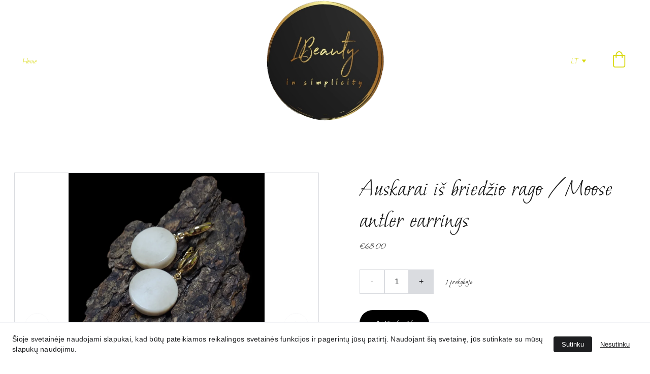

--- FILE ---
content_type: text/html
request_url: https://www.lbeauty.lt/auskarai-is-briedzio-rago-moose-antler-earrings10
body_size: 42730
content:
<!DOCTYPE html><html lang="lt"> <head><meta charset="utf-8"><meta name="viewport" content="width=device-width, initial-scale=1.0"><meta name="generator" content="Hostinger Website Builder"><!--[--><title>Auskarai iš briedžio rago / Moose antler earrings | Papuošalai iš ragų</title><meta name="description" content="Auskarai, pagaminti iš briedžio rago, yra unikalūs ir natūralūs papuošalai. Briedžio ragas suteikia jiems natūralią ir švelnią spalvą, kuri gali skirtis nuo pieno baltumo iki  šviesiai karamelės. K..."><link rel="icon" size="16x16" href="data:;base64,iVBORw0KGgo="><link rel="icon" size="32x32" href="data:;base64,iVBORw0KGgo="><link rel="icon" size="192x192" href="data:;base64,iVBORw0KGgo="><link rel="apple-touch-icon" href="data:;base64,iVBORw0KGgo="><meta content="https://www.lbeauty.lt/auskarai-is-briedzio-rago-moose-antler-earrings10" property="og:url"><link rel="canonical" href="https://www.lbeauty.lt/auskarai-is-briedzio-rago-moose-antler-earrings10"><meta content="Auskarai iš briedžio rago / Moose antler earrings | Papuošalai iš ragų" property="og:title"><meta name="twitter:title" content="Auskarai iš briedžio rago / Moose antler earrings | Papuošalai iš ragų"><meta content="website" property="og:type"><meta property="og:description" content="Auskarai, pagaminti iš briedžio rago, yra unikalūs ir natūralūs papuošalai. Briedžio ragas suteikia jiems natūralią ir švelnią spalvą, kuri gali skirtis nuo pieno baltumo iki  šviesiai karamelės. K..."><meta name="twitter:description" content="Auskarai, pagaminti iš briedžio rago, yra unikalūs ir natūralūs papuošalai. Briedžio ragas suteikia jiems natūralią ir švelnią spalvą, kuri gali skirtis nuo pieno baltumo iki  šviesiai karamelės. K..."><meta property="og:site_name" content="Papuošalai iš ragų"><!----><meta content="https://cdn.zyrosite.com/cdn-cgi/image/format=auto,w=1440,h=756,fit=crop,f=jpeg/cdn-ecommerce/store_01GWWEHFQQAVS13Y4VD1VF1EM6%2Fassets%2F1719817965247-Photoroom-20240630_222025.png" property="og:image"><meta content="https://cdn.zyrosite.com/cdn-cgi/image/format=auto,w=1440,h=756,fit=crop,f=jpeg/cdn-ecommerce/store_01GWWEHFQQAVS13Y4VD1VF1EM6%2Fassets%2F1719817965247-Photoroom-20240630_222025.png" name="twitter:image"><meta content="Auskarai iš briedžio rago / Moose antler earrings" property="og:image:alt"><meta content="Auskarai iš briedžio rago / Moose antler earrings" name="twitter:image:alt"><meta name="twitter:card" content="summary_large_image"><!----><link rel="preconnect"><!----><!----><!----><!----><!--[--><link rel="alternate" hreflang="x-default" href="https://www.lbeauty.lt/auskarai-is-briedzio-rago-moose-antler-earrings10"><link rel="alternate" hreflang="lt" href="https://www.lbeauty.lt/auskarai-is-briedzio-rago-moose-antler-earrings10"><!--]--><link href="https://cdn.zyrosite.com/u1/google-fonts/font-faces?family=Moon+Dance:wght@400;500;600;700&amp;family=Times+New+Roman:wght@400&amp;display=swap" rel="preconnect" crossorigin="true"><link href="https://cdn.zyrosite.com/u1/google-fonts/font-faces?family=Moon+Dance:wght@400;500;600;700&amp;family=Times+New+Roman:wght@400&amp;display=swap" rel="preload" as="style"><link href="https://cdn.zyrosite.com/u1/google-fonts/font-faces?family=Moon+Dance:wght@400;500;600;700&amp;family=Times+New+Roman:wght@400&amp;display=swap" rel="stylesheet" referrerpolicy="no-referrer"><!--]--><style></style><link rel="prefetch" href="https://assets.zyrosite.com/mjEzNVOB8GtQWPzr/traffic.txt"><script>(function(){const postDate = null;

			const currentDate = new Date().setHours(0, 0, 0, 0);
			const postPublishDate = new Date(postDate).setHours(0, 0, 0, 0);

			if (postPublishDate && currentDate < postPublishDate) {
				window.location.replace('/');
			}
		})();</script><link rel="stylesheet" href="/_astro-1764944305302/_slug_.H8Y25PVo.css">
<style>:root{--color-meteorite-dark: #2f1c6a;--color-meteorite-dark-2: #1F1346;--color-meteorite: #8c85ff;--color-meteorite-light: #d5dfff;--color-primary-dark: #5025d1;--color-primary: #673de6;--color-primary-light: #ebe4ff;--color-primary-charts: #B39EF3;--color-danger-dark: #d63163;--color-danger: #fc5185;--color-danger-light: #ffe8ef;--color-danger-charts: #FEA8C2;--color-warning-dark: #fea419;--color-warning-dark-2: #9F6000;--color-warning-charts: #FFD28C;--color-warning: #ffcd35;--color-warning-light: #fff8e2;--color-success-dark: #008361;--color-success: #00b090;--color-success-light: #def4f0;--color-dark: #1d1e20;--color-gray-dark: #36344d;--color-gray: #727586;--color-gray-border: #dadce0;--color-gray-light: #f2f3f6;--color-light: #fff;--color-azure: #357df9;--color-azure-light: #e3ebf9;--color-azure-dark: #265ab2;--color-indigo: #6366F1;--color-neutral-200: #D8DAE0}.whats-app-bubble{position:fixed;right:20px;bottom:24px;z-index:19;display:flex;cursor:pointer;border-radius:100px;box-shadow:#00000026 0 4px 12px}#wtpQualitySign_fixedCSS,#wtpQualitySign_popupCSS{bottom:10px!important}#wtpQualitySign_fixedCSS{z-index:17!important}#wtpQualitySign_popupCSS{z-index:18!important}
</style></head> <script type="application/ld+json">{"@context":"https://schema.org/","@type":"Product","name":"Auskarai iš briedžio rago / Moose antler earrings","image":"https://cdn.zyrosite.com/cdn-ecommerce/store_01GWWEHFQQAVS13Y4VD1VF1EM6%2Fassets%2F1719817965247-Photoroom-20240630_222025.png","description":"Auskarai, pagaminti iš briedžio rago, yra unikalūs ir natūralūs papuošalai. Briedžio ragas suteikia jiems natūralią ir švelnią spalvą, kuri gali skirtis nuo pieno baltumo iki  šviesiai karamelės. K...","offers":{"@type":"Offer","url":"https://www.lbeauty.lt/auskarai-is-briedzio-rago-moose-antler-earrings10","priceCurrency":"eur","price":"68.00","availability":"https://schema.org/InStock"}}</script> <body> <div> <style>astro-island,astro-slot,astro-static-slot{display:contents}</style><script>(()=>{var e=async t=>{await(await t())()};(self.Astro||(self.Astro={})).only=e;window.dispatchEvent(new Event("astro:only"));})();</script><script>(()=>{var A=Object.defineProperty;var g=(i,o,a)=>o in i?A(i,o,{enumerable:!0,configurable:!0,writable:!0,value:a}):i[o]=a;var d=(i,o,a)=>g(i,typeof o!="symbol"?o+"":o,a);{let i={0:t=>m(t),1:t=>a(t),2:t=>new RegExp(t),3:t=>new Date(t),4:t=>new Map(a(t)),5:t=>new Set(a(t)),6:t=>BigInt(t),7:t=>new URL(t),8:t=>new Uint8Array(t),9:t=>new Uint16Array(t),10:t=>new Uint32Array(t),11:t=>1/0*t},o=t=>{let[l,e]=t;return l in i?i[l](e):void 0},a=t=>t.map(o),m=t=>typeof t!="object"||t===null?t:Object.fromEntries(Object.entries(t).map(([l,e])=>[l,o(e)]));class y extends HTMLElement{constructor(){super(...arguments);d(this,"Component");d(this,"hydrator");d(this,"hydrate",async()=>{var b;if(!this.hydrator||!this.isConnected)return;let e=(b=this.parentElement)==null?void 0:b.closest("astro-island[ssr]");if(e){e.addEventListener("astro:hydrate",this.hydrate,{once:!0});return}let c=this.querySelectorAll("astro-slot"),n={},h=this.querySelectorAll("template[data-astro-template]");for(let r of h){let s=r.closest(this.tagName);s!=null&&s.isSameNode(this)&&(n[r.getAttribute("data-astro-template")||"default"]=r.innerHTML,r.remove())}for(let r of c){let s=r.closest(this.tagName);s!=null&&s.isSameNode(this)&&(n[r.getAttribute("name")||"default"]=r.innerHTML)}let p;try{p=this.hasAttribute("props")?m(JSON.parse(this.getAttribute("props"))):{}}catch(r){let s=this.getAttribute("component-url")||"<unknown>",v=this.getAttribute("component-export");throw v&&(s+=` (export ${v})`),console.error(`[hydrate] Error parsing props for component ${s}`,this.getAttribute("props"),r),r}let u;await this.hydrator(this)(this.Component,p,n,{client:this.getAttribute("client")}),this.removeAttribute("ssr"),this.dispatchEvent(new CustomEvent("astro:hydrate"))});d(this,"unmount",()=>{this.isConnected||this.dispatchEvent(new CustomEvent("astro:unmount"))})}disconnectedCallback(){document.removeEventListener("astro:after-swap",this.unmount),document.addEventListener("astro:after-swap",this.unmount,{once:!0})}connectedCallback(){if(!this.hasAttribute("await-children")||document.readyState==="interactive"||document.readyState==="complete")this.childrenConnectedCallback();else{let e=()=>{document.removeEventListener("DOMContentLoaded",e),c.disconnect(),this.childrenConnectedCallback()},c=new MutationObserver(()=>{var n;((n=this.lastChild)==null?void 0:n.nodeType)===Node.COMMENT_NODE&&this.lastChild.nodeValue==="astro:end"&&(this.lastChild.remove(),e())});c.observe(this,{childList:!0}),document.addEventListener("DOMContentLoaded",e)}}async childrenConnectedCallback(){let e=this.getAttribute("before-hydration-url");e&&await import(e),this.start()}async start(){let e=JSON.parse(this.getAttribute("opts")),c=this.getAttribute("client");if(Astro[c]===void 0){window.addEventListener(`astro:${c}`,()=>this.start(),{once:!0});return}try{await Astro[c](async()=>{let n=this.getAttribute("renderer-url"),[h,{default:p}]=await Promise.all([import(this.getAttribute("component-url")),n?import(n):()=>()=>{}]),u=this.getAttribute("component-export")||"default";if(!u.includes("."))this.Component=h[u];else{this.Component=h;for(let f of u.split("."))this.Component=this.Component[f]}return this.hydrator=p,this.hydrate},e,this)}catch(n){console.error(`[astro-island] Error hydrating ${this.getAttribute("component-url")}`,n)}}attributeChangedCallback(){this.hydrate()}}d(y,"observedAttributes",["props"]),customElements.get("astro-island")||customElements.define("astro-island",y)}})();</script><astro-island uid="ZhNG1m" component-url="/_astro-1764944305302/ClientHead.DEnSrN0f.js" component-export="default" renderer-url="/_astro-1764944305302/client.DI-5_30c.js" props="{&quot;page-noindex&quot;:[0,false],&quot;canonical-url&quot;:[0,&quot;https://www.lbeauty.lt/auskarai-is-briedzio-rago-moose-antler-earrings10&quot;],&quot;site-meta&quot;:[0,{&quot;version&quot;:[0,197],&quot;template&quot;:[0,&quot;feyerlite&quot;],&quot;ogImageAlt&quot;:[0,&quot;&quot;],&quot;buttonSetId&quot;:[0,&quot;0&quot;],&quot;ogImagePath&quot;:[0,&quot;lbeauty04-2-A3QBjMvgwMfR0MN5.jpg&quot;],&quot;defaultLocale&quot;:[0,&quot;lt&quot;],&quot;ecommerceType&quot;:[0,&quot;zyro&quot;],&quot;ogImageOrigin&quot;:[0,&quot;assets&quot;],&quot;ecommerceStoreId&quot;:[0,&quot;store_01GWWEHFQQAVS13Y4VD1VF1EM6&quot;],&quot;headerHeightMobile&quot;:[0,97.265625],&quot;isCookieBarEnabled&quot;:[0,true],&quot;typographyStylesId&quot;:[0,&quot;quinn&quot;],&quot;isPrivateModeActive&quot;:[0,false],&quot;demoEcommerceStoreId&quot;:[0,&quot;store_01GS6G09ZZ225N3HYB0SW11ZXD&quot;],&quot;shouldAddWWWPrefixToDomain&quot;:[0,true],&quot;isExistingStoreWithDynamicTemplate&quot;:[0,true]}],&quot;domain&quot;:[0,&quot;www.lbeauty.lt&quot;]}" ssr client="only" opts="{&quot;name&quot;:&quot;ClientHead&quot;,&quot;value&quot;:&quot;vue&quot;}"></astro-island> <script>(()=>{var e=async t=>{await(await t())()};(self.Astro||(self.Astro={})).load=e;window.dispatchEvent(new Event("astro:load"));})();</script><astro-island uid="Z20VL73" prefix="v1" component-url="/_astro-1764944305302/Page.D83Odxl4.js" component-export="default" renderer-url="/_astro-1764944305302/client.DI-5_30c.js" props="{&quot;pageData&quot;:[0,{&quot;pages&quot;:[0,{&quot;home&quot;:[0,{&quot;meta&quot;:[0,{&quot;title&quot;:[0,&quot;Papuošalai iš ragų, žiedai iš briedžio rago&quot;],&quot;noindex&quot;:[0,false],&quot;keywords&quot;:[1,[[0,&quot;papuošalai iš ragų&quot;],[0,&quot;auskarai iš elnio dantų&quot;],[0,&quot;Žiedai iš briedžio rago&quot;]]],&quot;password&quot;:[0,&quot;&quot;],&quot;ogImageAlt&quot;:[0,&quot;&quot;],&quot;description&quot;:[0,&quot;Unikalūs papuošalai iš ragų. Žiedas iš briedžio rago, auskarai iš briedžio rago, karoliai iš ragų, pakabukas iš tauriojo elnio rago, auskarai iš elnio dantų&quot;],&quot;focusKeyword&quot;:[0,&quot;papuošalai iš ragų&quot;],&quot;passwordDesign&quot;:[0,&quot;default&quot;],&quot;passwordBackText&quot;:[0,&quot;Atgal į&quot;],&quot;passwordButtonText&quot;:[0,&quot;Įeiti&quot;],&quot;passwordHeadingText&quot;:[0,&quot;Svečio zona&quot;],&quot;passwordSubheadingText&quot;:[0,&quot;Norėdami patekti į puslapį, įveskite slaptažodį&quot;],&quot;passwordPlaceholderText&quot;:[0,&quot;Įveskite slaptažodį&quot;]}],&quot;name&quot;:[0,&quot;Home&quot;],&quot;slug&quot;:[0,&quot;home&quot;],&quot;type&quot;:[0,&quot;default&quot;],&quot;blocks&quot;:[1,[[0,&quot;zJu5Dk&quot;]]],&quot;hiddenSlots&quot;:[1,[]]}],&quot;z-HeTx&quot;:[0,{&quot;meta&quot;:[0,{&quot;title&quot;:[0,&quot;Tauriojo elnio rago auskarai - lbeauty.lt&quot;],&quot;noindex&quot;:[0,false],&quot;keywords&quot;:[1,[[0,&quot;tauriojo elnio rago auskarai&quot;],[0,&quot;tauriojo elnio danties perlai&quot;],[0,&quot;briedžio rago auskarai&quot;]]],&quot;password&quot;:[0,&quot;&quot;],&quot;ogImageAlt&quot;:[0,&quot;&quot;],&quot;description&quot;:[0,&quot;Tauriojo elnio rago auskarai. Įsigykite tauriojo elnio rago, tauriojo elnio danties perlų ir briedžio rago auskarus iš lbeauty.lt. Šie auskarai puikiai dera ir prie vakarinės, ir prie kasdienės aprangos.&quot;],&quot;ogImagePath&quot;:[0,&quot;lina-balaia-niena-lbeauty.lt-YBg73xxJRbtMJaq8.jpg&quot;],&quot;focusKeyword&quot;:[0,&quot;tauriojo elnio rago auskarai&quot;],&quot;ogImageOrigin&quot;:[0,&quot;assets&quot;],&quot;passwordDesign&quot;:[0,&quot;default&quot;],&quot;passwordBackText&quot;:[0,&quot;Atgal į&quot;],&quot;passwordButtonText&quot;:[0,&quot;Įeiti&quot;],&quot;passwordHeadingText&quot;:[0,&quot;Svečio zona&quot;],&quot;passwordSubheadingText&quot;:[0,&quot;Norėdami patekti į puslapį, įveskite slaptažodį&quot;],&quot;passwordPlaceholderText&quot;:[0,&quot;Įveskite slaptažodį&quot;]}],&quot;name&quot;:[0,&quot;Auskarai / Earrings&quot;],&quot;slug&quot;:[0,&quot;auskarai-earrings&quot;],&quot;type&quot;:[0,&quot;default&quot;],&quot;blocks&quot;:[1,[[0,&quot;zoLiyU&quot;],[0,&quot;z2VAra&quot;]]],&quot;hiddenSlots&quot;:[1,[]]}],&quot;zN51KP&quot;:[0,{&quot;meta&quot;:[0,{&quot;title&quot;:[0,&quot;&quot;],&quot;noindex&quot;:[0,false],&quot;keywords&quot;:[1,[]],&quot;password&quot;:[0,&quot;&quot;],&quot;ogImageAlt&quot;:[0,&quot;&quot;],&quot;description&quot;:[0,&quot;&quot;],&quot;ogImagePath&quot;:[0,null],&quot;ogImageOrigin&quot;:[0,null],&quot;passwordDesign&quot;:[0,&quot;default&quot;],&quot;passwordBackText&quot;:[0,&quot;Atgal į&quot;],&quot;passwordButtonText&quot;:[0,&quot;Įeiti&quot;],&quot;passwordHeadingText&quot;:[0,&quot;Svečio zona&quot;],&quot;passwordSubheadingText&quot;:[0,&quot;Norėdami patekti į puslapį, įveskite slaptažodį&quot;],&quot;passwordPlaceholderText&quot;:[0,&quot;Įveskite slaptažodį&quot;]}],&quot;name&quot;:[0,&quot;Susisiekite su mumis/Contact us&quot;],&quot;slug&quot;:[0,&quot;susisiekite-su-mumiscontact-us&quot;],&quot;type&quot;:[0,&quot;default&quot;],&quot;blocks&quot;:[1,[[0,&quot;zNkTJM&quot;]]],&quot;hiddenSlots&quot;:[1,[]]}],&quot;zOrNVO&quot;:[0,{&quot;meta&quot;:[0,{&quot;title&quot;:[0,&quot;Unikalūs papuošalai iš tauriojo elnio, rago, briedžio rago, šerno ilčių&quot;],&quot;noindex&quot;:[0,false],&quot;keywords&quot;:[1,[[0,&quot;Unikalūs papuošalai&quot;],[0,&quot;tauriojo elnio&quot;],[0,&quot;briedžio rago&quot;]]],&quot;password&quot;:[0,&quot;&quot;],&quot;ogImageAlt&quot;:[0,&quot;&quot;],&quot;description&quot;:[0,&quot;Unikalūs papuošalai iš tauriojo elnio, briedžio ragų, šerno ilčių. Šie papuošalai puikiai dera ir prie kasdienės, ir prie šventinės aprangos. Papuošalai ne tik medžiotojams&quot;],&quot;focusKeyword&quot;:[0,&quot;Unikalūs papuošalai&quot;],&quot;passwordDesign&quot;:[0,&quot;default&quot;],&quot;passwordBackText&quot;:[0,&quot;Atgal į&quot;],&quot;passwordButtonText&quot;:[0,&quot;Įeiti&quot;],&quot;passwordHeadingText&quot;:[0,&quot;Svečio zona&quot;],&quot;passwordSubheadingText&quot;:[0,&quot;Norėdami patekti į puslapį, įveskite slaptažodį&quot;],&quot;passwordPlaceholderText&quot;:[0,&quot;Įveskite slaptažodį&quot;]}],&quot;name&quot;:[0,&quot;Kita / Other&quot;],&quot;slug&quot;:[0,&quot;kita-other&quot;],&quot;type&quot;:[0,&quot;default&quot;],&quot;blocks&quot;:[1,[[0,&quot;zySAxZ&quot;],[0,&quot;zmcrRO&quot;],[0,&quot;zcI3Z7&quot;]]],&quot;hiddenSlots&quot;:[1,[]]}],&quot;zfYqeT&quot;:[0,{&quot;meta&quot;:[0,{&quot;title&quot;:[0,&quot;Papuošalai iš ragų - Kaklo papuošalai, auskarai &quot;],&quot;noindex&quot;:[0,false],&quot;keywords&quot;:[1,[[0,&quot;Papuošalai iš ragų&quot;],[0,&quot;Tauriojo elnio danties perlų&quot;],[0,&quot;Unikalus stilius&quot;]]],&quot;password&quot;:[0,&quot;&quot;],&quot;ogImageAlt&quot;:[0,&quot;&quot;],&quot;description&quot;:[0,&quot;Kaklo papuošalų  iš ragų galerija. Papuošalai iš ragų, tauriojo elnio danties perlų. Būkite unikalus. Papuošalai iš rago (kaulo ir. pan.) puikiai dera ir prie kasdienės, ir prie vakarinės aprangos &quot;],&quot;focusKeyword&quot;:[0,&quot;Papuošalai iš ragų&quot;],&quot;passwordDesign&quot;:[0,&quot;default&quot;],&quot;passwordBackText&quot;:[0,&quot;Atgal į&quot;],&quot;passwordButtonText&quot;:[0,&quot;Įeiti&quot;],&quot;passwordHeadingText&quot;:[0,&quot;Svečio zona&quot;],&quot;passwordSubheadingText&quot;:[0,&quot;Norėdami patekti į puslapį, įveskite slaptažodį&quot;],&quot;passwordPlaceholderText&quot;:[0,&quot;Įveskite slaptažodį&quot;]}],&quot;name&quot;:[0,&quot;Kaklo papuošalų galerija / Necklace gallery&quot;],&quot;slug&quot;:[0,&quot;kaklo-papuosalu-galerija-necklace-gallery&quot;],&quot;type&quot;:[0,&quot;default&quot;],&quot;blocks&quot;:[1,[[0,&quot;ztSq3D&quot;],[0,&quot;zfzZkw&quot;]]],&quot;hiddenSlots&quot;:[1,[]]}],&quot;zh5Gsu&quot;:[0,{&quot;meta&quot;:[0,{&quot;noindex&quot;:[0,false],&quot;password&quot;:[0,&quot;&quot;],&quot;ogImageAlt&quot;:[0,&quot;&quot;],&quot;passwordDesign&quot;:[0,&quot;default&quot;],&quot;passwordBackText&quot;:[0,&quot;Atgal į&quot;],&quot;passwordButtonText&quot;:[0,&quot;Įeiti&quot;],&quot;passwordHeadingText&quot;:[0,&quot;Svečio zona&quot;],&quot;passwordSubheadingText&quot;:[0,&quot;Norėdami patekti į puslapį, įveskite slaptažodį&quot;],&quot;passwordPlaceholderText&quot;:[0,&quot;Įveskite slaptažodį&quot;]}],&quot;name&quot;:[0,&quot;Pristatymo sąlygos&quot;],&quot;slug&quot;:[0,&quot;pristatymo-salygos&quot;],&quot;type&quot;:[0,&quot;default&quot;],&quot;blocks&quot;:[1,[[0,&quot;zZw8e-&quot;]]],&quot;hiddenSlots&quot;:[1,[]]}],&quot;G96ao-fzxZNuYzjtNWmJv&quot;:[0,{&quot;date&quot;:[0,&quot;2021-03-29T11:21:06.593Z&quot;],&quot;meta&quot;:[0,{&quot;title&quot;:[0,&quot;A blog post&quot;],&quot;ogImageAlt&quot;:[0,null],&quot;description&quot;:[0,&quot;Blog post description.&quot;],&quot;ogImagePath&quot;:[0,&quot;photo-1615386704300-49eea14d110d?crop=entropy&amp;cs=tinysrgb&amp;fit=max&amp;fm=jpg&amp;ixid=Mnw3MjU4M3wwfDF8cmFuZG9tfHx8fHx8fHx8MTYxNzAxNjg2Nw&amp;ixlib=rb-1.2.1&amp;q=80&amp;w=1080&quot;],&quot;ogImageOrigin&quot;:[0,&quot;unsplash&quot;]}],&quot;name&quot;:[0,&quot;A blog post&quot;],&quot;slug&quot;:[0,&quot;newBlogPost-G96ao-fzxZNuYzjtNWmJv&quot;],&quot;type&quot;:[0,&quot;blog&quot;],&quot;blocks&quot;:[1,[[0,&quot;G96ao-fzxZNuYzjtNWmJv-header&quot;],[0,&quot;G96ao-fzxZNuYzjtNWmJv-section&quot;]]],&quot;isDraft&quot;:[0,false],&quot;categories&quot;:[1,[]],&quot;hiddenSlots&quot;:[1,[]],&quot;coverImageAlt&quot;:[0,null],&quot;minutesToRead&quot;:[0,&quot;0&quot;],&quot;coverImagePath&quot;:[0,&quot;photo-1615386704300-49eea14d110d?crop=entropy&amp;cs=tinysrgb&amp;fit=max&amp;fm=jpg&amp;ixid=Mnw3MjU4M3wwfDF8cmFuZG9tfHx8fHx8fHx8MTYxNzAxNjg2Nw&amp;ixlib=rb-1.2.1&amp;q=80&amp;w=1080&quot;],&quot;coverImageOrigin&quot;:[0,&quot;unsplash&quot;]}],&quot;Y4YZ5_x_DATX1GtiGOOAX&quot;:[0,{&quot;meta&quot;:[0,{&quot;title&quot;:[0,&quot;Unikalūs papuošalai iš tauriojo elnio, rago, briedžio rago, šerno ilčių&quot;],&quot;noindex&quot;:[0,false],&quot;keywords&quot;:[1,[[0,&quot;Unikalūs papuošalai&quot;],[0,&quot;tauriojo elnio&quot;],[0,&quot;briedžio rago&quot;]]],&quot;password&quot;:[0,&quot;&quot;],&quot;ogImageAlt&quot;:[0,&quot;&quot;],&quot;description&quot;:[0,&quot;Unikalūs papuošalai iš tauriojo elnio, briedžio ragų, šerno ilčių. Šie papuošalai puikiai dera ir prie kasdienės, ir prie šventinės aprangos. Papuošalai ne tik medžiotojams&quot;],&quot;focusKeyword&quot;:[0,&quot;Unikalūs papuošalai&quot;],&quot;passwordDesign&quot;:[0,&quot;default&quot;],&quot;passwordBackText&quot;:[0,&quot;Atgal į&quot;],&quot;passwordButtonText&quot;:[0,&quot;Įeiti&quot;],&quot;passwordHeadingText&quot;:[0,&quot;Svečio zona&quot;],&quot;passwordSubheadingText&quot;:[0,&quot;Norėdami patekti į puslapį, įveskite slaptažodį&quot;],&quot;passwordPlaceholderText&quot;:[0,&quot;Įveskite slaptažodį&quot;]}],&quot;name&quot;:[0,&quot;Taisyklės&quot;],&quot;slug&quot;:[0,&quot;taisykles&quot;],&quot;type&quot;:[0,&quot;default&quot;],&quot;blocks&quot;:[1,[[0,&quot;zO3pMj&quot;]]],&quot;hiddenSlots&quot;:[1,[]]}],&quot;gfP16JQ-FFgosU4aHb44E&quot;:[0,{&quot;date&quot;:[0,&quot;2021-03-29T11:21:06.294Z&quot;],&quot;meta&quot;:[0,{&quot;title&quot;:[0,&quot;A blog post&quot;],&quot;ogImageAlt&quot;:[0,&quot;brown and black guitar amplifier on brown wooden dock during daytime&quot;],&quot;description&quot;:[0,&quot;Blog post description.&quot;],&quot;ogImagePath&quot;:[0,&quot;photo-1616533719060-a7fc492e9299?crop=entropy&amp;cs=tinysrgb&amp;fit=max&amp;fm=jpg&amp;ixid=Mnw3MjU4M3wwfDF8cmFuZG9tfHx8fHx8fHx8MTYxNzAxNjg2Ng&amp;ixlib=rb-1.2.1&amp;q=80&amp;w=1080&quot;],&quot;ogImageOrigin&quot;:[0,&quot;unsplash&quot;]}],&quot;name&quot;:[0,&quot;A blog post&quot;],&quot;slug&quot;:[0,&quot;newBlogPost-gfP16JQ-FFgosU4aHb44E&quot;],&quot;type&quot;:[0,&quot;blog&quot;],&quot;blocks&quot;:[1,[[0,&quot;gfP16JQ-FFgosU4aHb44E-header&quot;],[0,&quot;gfP16JQ-FFgosU4aHb44E-section&quot;]]],&quot;isDraft&quot;:[0,false],&quot;categories&quot;:[1,[]],&quot;hiddenSlots&quot;:[1,[]],&quot;coverImageAlt&quot;:[0,&quot;brown and black guitar amplifier on brown wooden dock during daytime&quot;],&quot;minutesToRead&quot;:[0,&quot;0&quot;],&quot;coverImagePath&quot;:[0,&quot;photo-1616533719060-a7fc492e9299?crop=entropy&amp;cs=tinysrgb&amp;fit=max&amp;fm=jpg&amp;ixid=Mnw3MjU4M3wwfDF8cmFuZG9tfHx8fHx8fHx8MTYxNzAxNjg2Ng&amp;ixlib=rb-1.2.1&amp;q=80&amp;w=1080&quot;],&quot;coverImageOrigin&quot;:[0,&quot;unsplash&quot;]}],&quot;prod_01KBM1YXM2BJM46BD09XRY6QRA&quot;:[0,{&quot;name&quot;:[0,&quot;Papuošalas medžiotojui / Hunter&#39;s collar&quot;],&quot;type&quot;:[0,&quot;ecommerce-dynamic-product&quot;],&quot;blocks&quot;:[1,[[0,&quot;dynamic-product-block&quot;]]],&quot;productId&quot;:[0,&quot;prod_01KBM1YXM2BJM46BD09XRY6QRA&quot;],&quot;hiddenSlots&quot;:[1,[]],&quot;slug&quot;:[0,&quot;papuosalas-medziotojui-hunters-collar&quot;],&quot;meta&quot;:[0,{&quot;title&quot;:[0,&quot;Papuošalas medžiotojui / Hunter&#39;s collar&quot;],&quot;description&quot;:[0,&quot;🤍 Ši tauriojo elnio rago ,,rožytė\&quot; buvo labai labai prastos būklės. 🤍 Gavosi labai gražus , netgi vintažinis, papuošalas medžiotojui. &quot;],&quot;ogImagePath&quot;:[0,&quot;https://cdn.zyrosite.com/cdn-ecommerce/store_01GWWEHFQQAVS13Y4VD1VF1EM6/assets/e495756a-3a29-4623-b36a-9d38dc98b400.jpg&quot;],&quot;ogImageOrigin&quot;:[0,&quot;other&quot;],&quot;ogImageAlt&quot;:[0,&quot;Papuošalas medžiotojui / Hunter&#39;s collar&quot;]}]}],&quot;prod_01KADYJ5D3VE7GP4DGT8G2X97E&quot;:[0,{&quot;name&quot;:[0,&quot;Kaklajuostė medžiotojui / Necklace for a hunter&quot;],&quot;type&quot;:[0,&quot;ecommerce-dynamic-product&quot;],&quot;blocks&quot;:[1,[[0,&quot;dynamic-product-block&quot;]]],&quot;productId&quot;:[0,&quot;prod_01KADYJ5D3VE7GP4DGT8G2X97E&quot;],&quot;hiddenSlots&quot;:[1,[]],&quot;slug&quot;:[0,&quot;kaklajuoste-medziotojui-necklace-for-a-hunter1&quot;],&quot;meta&quot;:[0,{&quot;title&quot;:[0,&quot;Kaklajuostė medžiotojui / Necklace for a hunter&quot;],&quot;description&quot;:[0,&quot;🤎 Dovana medžiotojui. Kaklajuostė iš tauriojo elnio rago ,,rožės\&quot;. Papuošalas dekoruotas tauriojo elnio perliniais dantimis.&quot;],&quot;ogImagePath&quot;:[0,&quot;https://cdn.zyrosite.com/cdn-ecommerce/store_01GWWEHFQQAVS13Y4VD1VF1EM6/assets/cf52418e-9673-4737-9e5b-67cd17236022.jpg&quot;],&quot;ogImageOrigin&quot;:[0,&quot;other&quot;],&quot;ogImageAlt&quot;:[0,&quot;Kaklajuostė medžiotojui / Necklace for a hunter&quot;]}]}],&quot;prod_01KADY0ENSS4R9QD9F7DW6HW0K&quot;:[0,{&quot;name&quot;:[0,&quot;Kaklajuostė medžiotojui / Necklace for a hunter&quot;],&quot;type&quot;:[0,&quot;ecommerce-dynamic-product&quot;],&quot;blocks&quot;:[1,[[0,&quot;dynamic-product-block&quot;]]],&quot;productId&quot;:[0,&quot;prod_01KADY0ENSS4R9QD9F7DW6HW0K&quot;],&quot;hiddenSlots&quot;:[1,[]],&quot;slug&quot;:[0,&quot;kaklo-papuosalas-necklace-6772&quot;],&quot;meta&quot;:[0,{&quot;title&quot;:[0,&quot;Kaklajuostė medžiotojui / Necklace for a hunter&quot;],&quot;description&quot;:[0,&quot;Šis kaklajuostė pagaminta iš briedžio rago rožės.  Puiki dovana medžiotojui.&quot;],&quot;ogImagePath&quot;:[0,&quot;https://cdn.zyrosite.com/cdn-ecommerce/store_01GWWEHFQQAVS13Y4VD1VF1EM6/assets/20f592bb-f7c0-4d7a-bdc9-24f8e8e61a12.jpg&quot;],&quot;ogImageOrigin&quot;:[0,&quot;other&quot;],&quot;ogImageAlt&quot;:[0,&quot;Kaklajuostė medžiotojui / Necklace for a hunter&quot;]}]}],&quot;prod_01K8VD0Y4TS4TESQ9BWZ34Q3GF&quot;:[0,{&quot;name&quot;:[0,&quot;Auskarai iš tauriojo elnio dantų - ,,perlų\&quot; / Earrings of red deer teeth - ,,pearls\&quot;&quot;],&quot;type&quot;:[0,&quot;ecommerce-dynamic-product&quot;],&quot;blocks&quot;:[1,[[0,&quot;dynamic-product-block&quot;]]],&quot;productId&quot;:[0,&quot;prod_01K8VD0Y4TS4TESQ9BWZ34Q3GF&quot;],&quot;hiddenSlots&quot;:[1,[]],&quot;slug&quot;:[0,&quot;auskarai-is-tauriojo-elnio-dantu-perlu-earrings-of-red-deer-teeth-pearls-85c4&quot;],&quot;meta&quot;:[0,{&quot;title&quot;:[0,&quot;Auskarai iš tauriojo elnio dantų - ,,perlų\&quot; / Earrings of red deer teeth - ,,pearls\&quot;&quot;],&quot;description&quot;:[0,&quot;Auskarai iš tauriojo elnio perlinių dantų, kuriems puošnumo teikia maži burbuliukai. Dominuoja aukso spalvos detalės&quot;],&quot;ogImagePath&quot;:[0,&quot;https://cdn.zyrosite.com/cdn-ecommerce/store_01GWWEHFQQAVS13Y4VD1VF1EM6/assets/b70f13be-bd9e-4f48-bcc5-78ba86d4c795.jpg&quot;],&quot;ogImageOrigin&quot;:[0,&quot;other&quot;],&quot;ogImageAlt&quot;:[0,&quot;Auskarai iš tauriojo elnio dantų - ,,perlų\&quot; / Earrings of red deer teeth - ,,pearls\&quot;&quot;]}]}],&quot;prod_01K8TVDN1KEH8E5EPVJWGD0Y8S&quot;:[0,{&quot;name&quot;:[0,&quot;Auskarai iš tauriojo elnio dantų - ,,perlų\&quot; / Earrings of red deer teeth - ,,pearls\&quot;&quot;],&quot;type&quot;:[0,&quot;ecommerce-dynamic-product&quot;],&quot;blocks&quot;:[1,[[0,&quot;dynamic-product-block&quot;]]],&quot;productId&quot;:[0,&quot;prod_01K8TVDN1KEH8E5EPVJWGD0Y8S&quot;],&quot;hiddenSlots&quot;:[1,[]],&quot;slug&quot;:[0,&quot;auskarai-is-tauriojo-elnio-dantu-perlu-earrings-of-red-deer-teeth-pearls-7ca2&quot;],&quot;meta&quot;:[0,{&quot;title&quot;:[0,&quot;Auskarai iš tauriojo elnio dantų - ,,perlų\&quot; / Earrings of red deer teeth - ,,pearls\&quot;&quot;],&quot;description&quot;:[0,&quot;Auskarai iš tauriojo elnio perlinių dantų. Auskariukus dekoravau smulkintu Piritu, dominuoja aukso spalvos detalės.&quot;],&quot;ogImagePath&quot;:[0,&quot;https://cdn.zyrosite.com/cdn-ecommerce/store_01GWWEHFQQAVS13Y4VD1VF1EM6/assets/53ee973a-bd79-49bc-800e-77ee5a9c74ef.jpg&quot;],&quot;ogImageOrigin&quot;:[0,&quot;other&quot;],&quot;ogImageAlt&quot;:[0,&quot;Auskarai iš tauriojo elnio dantų - ,,perlų\&quot; / Earrings of red deer teeth - ,,pearls\&quot;&quot;]}]}],&quot;prod_01K8TT5SZP88QHY5BSDA3RVMWA&quot;:[0,{&quot;name&quot;:[0,&quot;Auskarai iš tauriojo elnio dantų - ,,perlų\&quot; / Earrings of red deer teeth - ,,pearls\&quot;&quot;],&quot;type&quot;:[0,&quot;ecommerce-dynamic-product&quot;],&quot;blocks&quot;:[1,[[0,&quot;dynamic-product-block&quot;]]],&quot;productId&quot;:[0,&quot;prod_01K8TT5SZP88QHY5BSDA3RVMWA&quot;],&quot;hiddenSlots&quot;:[1,[]],&quot;slug&quot;:[0,&quot;auskarai-is-tauriojo-elnio-dantu-perlu-earrings-of-red-deer&quot;],&quot;meta&quot;:[0,{&quot;title&quot;:[0,&quot;Auskarai iš tauriojo elnio dantų - ,,perlų\&quot; / Earrings of red deer teeth - ,,pearls\&quot;&quot;],&quot;description&quot;:[0,&quot;Auskarai iš tauriojo elnio ,,perlų\&quot; (iltinių dantų). Auskariukus dekoravau smulkintu Piritu, dominuoja aukso spalvos detalės.&quot;],&quot;ogImagePath&quot;:[0,&quot;https://cdn.zyrosite.com/cdn-ecommerce/store_01GWWEHFQQAVS13Y4VD1VF1EM6/assets/04a186c0-6be7-451b-9726-8d1965e9070e.jpg&quot;],&quot;ogImageOrigin&quot;:[0,&quot;other&quot;],&quot;ogImageAlt&quot;:[0,&quot;Auskarai iš tauriojo elnio dantų - ,,perlų\&quot; / Earrings of red deer teeth - ,,pearls\&quot;&quot;]}]}],&quot;prod_01K8TSH3G4R9V27K4Q6QFJ9N7Z&quot;:[0,{&quot;name&quot;:[0,&quot;Auskarai iš tauriojo elnio dantų - ,,perlų\&quot; / Earrings of red deer teeth - ,,pearls\&quot;&quot;],&quot;type&quot;:[0,&quot;ecommerce-dynamic-product&quot;],&quot;blocks&quot;:[1,[[0,&quot;dynamic-product-block&quot;]]],&quot;productId&quot;:[0,&quot;prod_01K8TSH3G4R9V27K4Q6QFJ9N7Z&quot;],&quot;hiddenSlots&quot;:[1,[]],&quot;slug&quot;:[0,&quot;auskarai-is-tauriojo-elnio-dantu-perlu-earrings-of-red-deer-teeth-pearls-bc64&quot;],&quot;meta&quot;:[0,{&quot;title&quot;:[0,&quot;Auskarai iš tauriojo elnio dantų - ,,perlų\&quot; / Earrings of red deer teeth - ,,pearls\&quot;&quot;],&quot;description&quot;:[0,&quot;🤎 Auskarai pagaminti iš elnio „perlinių\&quot; dantų. Puošnumo jiems suteikia Pirito akmens dekoracija. Auskarai lengvi ir elegantiški, tinka bet kokiai progai.&quot;],&quot;ogImagePath&quot;:[0,&quot;https://cdn.zyrosite.com/cdn-ecommerce/store_01GWWEHFQQAVS13Y4VD1VF1EM6/assets/e61117b1-5acc-4f2e-8afc-c92bfacd295a.jpg&quot;],&quot;ogImageOrigin&quot;:[0,&quot;other&quot;],&quot;ogImageAlt&quot;:[0,&quot;Auskarai iš tauriojo elnio dantų - ,,perlų\&quot; / Earrings of red deer teeth - ,,pearls\&quot;&quot;]}]}],&quot;prod_01K8TQYH1BBFST6YTN8V9Y14ED&quot;:[0,{&quot;name&quot;:[0,&quot;Apyrankė iš briedžio rago / Moose antlet bracelet&quot;],&quot;type&quot;:[0,&quot;ecommerce-dynamic-product&quot;],&quot;blocks&quot;:[1,[[0,&quot;dynamic-product-block&quot;]]],&quot;productId&quot;:[0,&quot;prod_01K8TQYH1BBFST6YTN8V9Y14ED&quot;],&quot;hiddenSlots&quot;:[1,[]],&quot;slug&quot;:[0,&quot;apyranke-is-briedzio-rago-moose-antlet-bracelet&quot;],&quot;meta&quot;:[0,{&quot;title&quot;:[0,&quot;Apyrankė iš briedžio rago / Moose antlet bracelet&quot;],&quot;description&quot;:[0,&quot;🤎 Apyrankė iš briedžio rago dekoruota rudais akmens karoliukais.Šis papuošalas tinka ir vyrams ir moterims.Tinka 19-20 cm  apimties riešui.  Norintiems laisvesnės, ji atrodys tobulai. &quot;],&quot;ogImagePath&quot;:[0,&quot;https://cdn.zyrosite.com/cdn-ecommerce/store_01GWWEHFQQAVS13Y4VD1VF1EM6/assets/e0b6f644-ac90-4152-8082-f0a334edc798.png&quot;],&quot;ogImageOrigin&quot;:[0,&quot;other&quot;],&quot;ogImageAlt&quot;:[0,&quot;Apyrankė iš briedžio rago / Moose antlet bracelet&quot;]}]}],&quot;prod_01K7P96HB9S59HX10QQ4Z8753Z&quot;:[0,{&quot;name&quot;:[0,&quot;Auskarai iš tauriojo elnio dantų / Earrings of red deer teeth&quot;],&quot;type&quot;:[0,&quot;ecommerce-dynamic-product&quot;],&quot;blocks&quot;:[1,[[0,&quot;dynamic-product-block&quot;]]],&quot;productId&quot;:[0,&quot;prod_01K7P96HB9S59HX10QQ4Z8753Z&quot;],&quot;hiddenSlots&quot;:[1,[]],&quot;slug&quot;:[0,&quot;auskarai-is-tauriojo-elnio-dantu-earrings-of-red-deer-teeth&quot;],&quot;meta&quot;:[0,{&quot;title&quot;:[0,&quot;Auskarai iš tauriojo elnio dantų / Earrings of red deer teeth&quot;],&quot;description&quot;:[0,&quot;🤎  Nuostabūs auskarai iš tauriojo  elnio dantų - kandžių ir tauriojo elnio patelės dantukų - ,,perliukų\&quot;. Elnio dantukai nuo intensyvaus kramtymo nežymiai įskilę, tad teko juos patvarkyti 😊. Taip pat palikau  šien tiek natūraliai patamsėjusios spalvos.Pritaikiau aukso spalvos užsegimus. 🤎 Jei ...&quot;],&quot;ogImagePath&quot;:[0,&quot;https://cdn.zyrosite.com/cdn-ecommerce/store_01GWWEHFQQAVS13Y4VD1VF1EM6/assets/218b413d-b6a3-4001-b7be-3ac3d10ccc72.jpg&quot;],&quot;ogImageOrigin&quot;:[0,&quot;other&quot;],&quot;ogImageAlt&quot;:[0,&quot;Auskarai iš tauriojo elnio dantų / Earrings of red deer teeth&quot;]}]}],&quot;prod_01K75NEBRTQ5597XWJM8D4D8GD&quot;:[0,{&quot;name&quot;:[0,&quot;Kaklajuostė medžiotojui / Necklace for a hunter&quot;],&quot;type&quot;:[0,&quot;ecommerce-dynamic-product&quot;],&quot;blocks&quot;:[1,[[0,&quot;dynamic-product-block&quot;]]],&quot;productId&quot;:[0,&quot;prod_01K75NEBRTQ5597XWJM8D4D8GD&quot;],&quot;hiddenSlots&quot;:[1,[]],&quot;slug&quot;:[0,&quot;kaklajuoste-medziotojui-necklace-for-a-hunter&quot;],&quot;meta&quot;:[0,{&quot;title&quot;:[0,&quot;Kaklajuostė medžiotojui / Necklace for a hunter&quot;],&quot;description&quot;:[0,&quot;🤎 Dovana, aksesuaras medžiotojui.Kaklajuostė iš tauriojo elnio rago ,,rožės\&quot; dekoruota tauriojo elnio patelės perliniais dantimis. Ši rožė kaip iš pasakos ,,Bjaurusis ančiukas\&quot;, tokia buvo neišvaizdi, korėta... Maniau, kad nieko gero iš jos neišgausiu, bet manau, kad pavyko.&quot;],&quot;ogImagePath&quot;:[0,&quot;https://cdn.zyrosite.com/cdn-ecommerce/store_01GWWEHFQQAVS13Y4VD1VF1EM6/assets/c54af309-2236-4c48-b0b9-996874c3a897.png&quot;],&quot;ogImageOrigin&quot;:[0,&quot;other&quot;],&quot;ogImageAlt&quot;:[0,&quot;Kaklajuostė medžiotojui / Necklace for a hunter&quot;]}]}],&quot;prod_01K728JNFPXQ8QDC51B3TTNQX6&quot;:[0,{&quot;name&quot;:[0,&quot;Kaklajuostė medžiotojui / Hunter&#39;s collar&quot;],&quot;type&quot;:[0,&quot;ecommerce-dynamic-product&quot;],&quot;blocks&quot;:[1,[[0,&quot;dynamic-product-block&quot;]]],&quot;productId&quot;:[0,&quot;prod_01K728JNFPXQ8QDC51B3TTNQX6&quot;],&quot;hiddenSlots&quot;:[1,[]],&quot;slug&quot;:[0,&quot;kaklajuoste-medziotojui-hunters-collar1&quot;],&quot;meta&quot;:[0,{&quot;title&quot;:[0,&quot;Kaklajuostė medžiotojui / Hunter&#39;s collar&quot;],&quot;description&quot;:[0,&quot;🤎 Ši kalajuostė iš tauriojo elnio rago ,,rožės\&quot; dekoruota tauriojo elnio ,,perliukais\&quot;, daugiau samanos akcentų. 🤎 Dievinu tai, ką darau.  - Lina - &quot;],&quot;ogImagePath&quot;:[0,&quot;https://cdn.zyrosite.com/cdn-ecommerce/store_01GWWEHFQQAVS13Y4VD1VF1EM6/assets/6864dd77-2b79-482d-ae51-3e76c272575c.png&quot;],&quot;ogImageOrigin&quot;:[0,&quot;other&quot;],&quot;ogImageAlt&quot;:[0,&quot;Kaklajuostė medžiotojui / Hunter&#39;s collar&quot;]}]}],&quot;prod_01K6XE5ANJ2QAKJFPJAV1PCYRT&quot;:[0,{&quot;name&quot;:[0,&quot;Kaklajuostė medžiotojui / Hunter&#39; s collar&quot;],&quot;type&quot;:[0,&quot;ecommerce-dynamic-product&quot;],&quot;blocks&quot;:[1,[[0,&quot;dynamic-product-block&quot;]]],&quot;productId&quot;:[0,&quot;prod_01K6XE5ANJ2QAKJFPJAV1PCYRT&quot;],&quot;hiddenSlots&quot;:[1,[]],&quot;slug&quot;:[0,&quot;kaklajuoste-medziotojui-hunter-s-collar&quot;],&quot;meta&quot;:[0,{&quot;title&quot;:[0,&quot;Kaklajuostė medžiotojui / Hunter&#39; s collar&quot;],&quot;description&quot;:[0,&quot;Papuošalas pagamintas iš tauriojo elnio rago ,,rožės\&quot;, dekoruotas tauriojo elnio perliniais dantimis, sidabro spalvos detale bei samana.&quot;],&quot;ogImagePath&quot;:[0,&quot;https://cdn.zyrosite.com/cdn-ecommerce/store_01GWWEHFQQAVS13Y4VD1VF1EM6/assets/98c0e63b-623b-4c8a-8634-20dbbcc3e7ee.png&quot;],&quot;ogImageOrigin&quot;:[0,&quot;other&quot;],&quot;ogImageAlt&quot;:[0,&quot;Kaklajuostė medžiotojui / Hunter&#39; s collar&quot;]}]}],&quot;prod_01K6XDYJT5G31R3XZSN4VWK2N9&quot;:[0,{&quot;name&quot;:[0,&quot;Kaklajuostė medžiotojui / Hunter&#39;s collar&quot;],&quot;type&quot;:[0,&quot;ecommerce-dynamic-product&quot;],&quot;blocks&quot;:[1,[[0,&quot;dynamic-product-block&quot;]]],&quot;productId&quot;:[0,&quot;prod_01K6XDYJT5G31R3XZSN4VWK2N9&quot;],&quot;hiddenSlots&quot;:[1,[]],&quot;slug&quot;:[0,&quot;kaklajuoste-medziotojui-hunters-collar&quot;],&quot;meta&quot;:[0,{&quot;title&quot;:[0,&quot;Kaklajuostė medžiotojui / Hunter&#39;s collar&quot;],&quot;description&quot;:[0,&quot;Papuošalas pagamintas iš tauriojo elnio rago ,,rožės\&quot;, dekoruotas tauriojo elnio perliniais dantimis, sidabro spalbos detale bei samana.&quot;],&quot;ogImagePath&quot;:[0,&quot;https://cdn.zyrosite.com/cdn-ecommerce/store_01GWWEHFQQAVS13Y4VD1VF1EM6/assets/dcd34f72-b6d3-4cf6-976f-fbc08b4731df.png&quot;],&quot;ogImageOrigin&quot;:[0,&quot;other&quot;],&quot;ogImageAlt&quot;:[0,&quot;Kaklajuostė medžiotojui / Hunter&#39;s collar&quot;]}]}],&quot;prod_01K6XDE03W3ZS8JZHP5HBS5GX9&quot;:[0,{&quot;name&quot;:[0,&quot;Auskarai iš briedžio rago /  Moose antler earrings&quot;],&quot;type&quot;:[0,&quot;ecommerce-dynamic-product&quot;],&quot;blocks&quot;:[1,[[0,&quot;dynamic-product-block&quot;]]],&quot;productId&quot;:[0,&quot;prod_01K6XDE03W3ZS8JZHP5HBS5GX9&quot;],&quot;hiddenSlots&quot;:[1,[]],&quot;slug&quot;:[0,&quot;auskarai-is-briedzio-rago-moose-antler-earrings31&quot;],&quot;meta&quot;:[0,{&quot;title&quot;:[0,&quot;Auskarai iš briedžio rago /  Moose antler earrings&quot;],&quot;description&quot;:[0,&quot;Šie auskarai iš briedžio rago - dovana klientės dukrytei. 🤎 Stengiausi pagaminti pageidaujamus auskarus.Kadangi gaminu ne staklių ir ne lazerių pagalba, gaminiai visi yra unikalūs ir vienodų niekada nebus.🤎 Jei ir Jums šie auskarai patinka, susisekite su manimi, pagaminsiu panašius.- Nuoširdžia...&quot;],&quot;ogImagePath&quot;:[0,&quot;https://cdn.zyrosite.com/cdn-ecommerce/store_01GWWEHFQQAVS13Y4VD1VF1EM6/assets/22a3b205-3dfc-481c-aca5-4ffcdc9ee7ea.jpg&quot;],&quot;ogImageOrigin&quot;:[0,&quot;other&quot;],&quot;ogImageAlt&quot;:[0,&quot;Auskarai iš briedžio rago /  Moose antler earrings&quot;]}]}],&quot;prod_01K6H1V347YJTCADHJ20Z2X3GM&quot;:[0,{&quot;name&quot;:[0,&quot;Auskarai iš tauriojo elnio dantų - ,,perlų\&quot; / Earrings of red deer teeth - ,,pearls\&quot;&quot;],&quot;type&quot;:[0,&quot;ecommerce-dynamic-product&quot;],&quot;blocks&quot;:[1,[[0,&quot;dynamic-product-block&quot;]]],&quot;productId&quot;:[0,&quot;prod_01K6H1V347YJTCADHJ20Z2X3GM&quot;],&quot;hiddenSlots&quot;:[1,[]],&quot;slug&quot;:[0,&quot;auskarai-is-tauriojo-elnio-dantu-perlu-earrings-of-red-deer-teeth-pearls-d13b&quot;],&quot;meta&quot;:[0,{&quot;title&quot;:[0,&quot;Auskarai iš tauriojo elnio dantų - ,,perlų\&quot; / Earrings of red deer teeth - ,,pearls\&quot;&quot;],&quot;description&quot;:[0,&quot;Auskarai iš tauriojo elnio perlinių dantų. Auskariukus dekoravau smulkintu Piritu, dominuoja sidabro spalvos detalės.&quot;],&quot;ogImagePath&quot;:[0,&quot;https://cdn.zyrosite.com/cdn-ecommerce/store_01GWWEHFQQAVS13Y4VD1VF1EM6/assets/0881187a-100d-4a93-8d2f-d8c8a27a0a53.jpg&quot;],&quot;ogImageOrigin&quot;:[0,&quot;other&quot;],&quot;ogImageAlt&quot;:[0,&quot;Auskarai iš tauriojo elnio dantų - ,,perlų\&quot; / Earrings of red deer teeth - ,,pearls\&quot;&quot;]}]}],&quot;prod_01K66BSZC86EA19JZ0TP6JESZJ&quot;:[0,{&quot;name&quot;:[0,&quot;Auskarai iš tauriojo elnio dantų - ,,perlų\&quot; / Earrings of red deer teeth - ,,pearls\&quot;&quot;],&quot;type&quot;:[0,&quot;ecommerce-dynamic-product&quot;],&quot;blocks&quot;:[1,[[0,&quot;dynamic-product-block&quot;]]],&quot;productId&quot;:[0,&quot;prod_01K66BSZC86EA19JZ0TP6JESZJ&quot;],&quot;hiddenSlots&quot;:[1,[]],&quot;slug&quot;:[0,&quot;auskarai-is-tauriojo-elnio-dantu-perlu-earrings-of-red-deer-teeth-pearls-7ea0&quot;],&quot;meta&quot;:[0,{&quot;title&quot;:[0,&quot;Auskarai iš tauriojo elnio dantų - ,,perlų\&quot; / Earrings of red deer teeth - ,,pearls\&quot;&quot;],&quot;description&quot;:[0,&quot;Mieli auskariukai iš tauriojo elnio perlinių dantų - perliukų. Kadangi dantukai nėra identiški, stengiuosi juos suvienodinti 😊. Jie skiriasi savo forma, tuom jie ir yra žavūs.Auskariukų nugarėlę dekoravau akmens Pirito ,,dulkėmis\&quot;. Aukso spalvos užsegimai.&quot;],&quot;ogImagePath&quot;:[0,&quot;https://cdn.zyrosite.com/cdn-ecommerce/store_01GWWEHFQQAVS13Y4VD1VF1EM6/assets/5259d06d-12f1-4c45-a6d9-bf626abd15f6.jpg&quot;],&quot;ogImageOrigin&quot;:[0,&quot;other&quot;],&quot;ogImageAlt&quot;:[0,&quot;Auskarai iš tauriojo elnio dantų - ,,perlų\&quot; / Earrings of red deer teeth - ,,pearls\&quot;&quot;]}]}],&quot;prod_01K4RB2B82H171PA0BCW1H5QA5&quot;:[0,{&quot;name&quot;:[0,&quot;Auskarai iš briedžio rago / Moose antler earrings&quot;],&quot;type&quot;:[0,&quot;ecommerce-dynamic-product&quot;],&quot;blocks&quot;:[1,[[0,&quot;dynamic-product-block&quot;]]],&quot;productId&quot;:[0,&quot;prod_01K4RB2B82H171PA0BCW1H5QA5&quot;],&quot;hiddenSlots&quot;:[1,[]],&quot;slug&quot;:[0,&quot;auskarai-is-briedzio-rago-moose-antler-earrings-d82e&quot;],&quot;meta&quot;:[0,{&quot;title&quot;:[0,&quot;Auskarai iš briedžio rago / Moose antler earrings&quot;],&quot;description&quot;:[0,&quot;Ovalo formos auskarai iš briedžio rago. Kadangi auskarai nėra dideli, nusprendžiau juos papuoštii minimalia graviūra.&quot;],&quot;ogImagePath&quot;:[0,&quot;https://cdn.zyrosite.com/cdn-ecommerce/store_01GWWEHFQQAVS13Y4VD1VF1EM6/assets/61571180-c4da-402f-a25e-4daa5853c61d.jpg&quot;],&quot;ogImageOrigin&quot;:[0,&quot;other&quot;],&quot;ogImageAlt&quot;:[0,&quot;Auskarai iš briedžio rago / Moose antler earrings&quot;]}]}],&quot;prod_01K4R92D75FXNPGJAKXSTWGNT7&quot;:[0,{&quot;name&quot;:[0,&quot;Auskarai iš tauriojo elnio dantų - ,,perlų\&quot; / Earrings of red deer teeth - ,,pearls\&quot;&quot;],&quot;type&quot;:[0,&quot;ecommerce-dynamic-product&quot;],&quot;blocks&quot;:[1,[[0,&quot;dynamic-product-block&quot;]]],&quot;productId&quot;:[0,&quot;prod_01K4R92D75FXNPGJAKXSTWGNT7&quot;],&quot;hiddenSlots&quot;:[1,[]],&quot;slug&quot;:[0,&quot;auskarai-is-tauriojo-elnio-dantu-perlu-earrings-of-red-deer-teeth-pearls-555a&quot;],&quot;meta&quot;:[0,{&quot;title&quot;:[0,&quot;Auskarai iš tauriojo elnio dantų - ,,perlų\&quot; / Earrings of red deer teeth - ,,pearls\&quot;&quot;],&quot;description&quot;:[0,&quot;Dailūs ir elegantiški askarai iš tauriojo elnio iltinių (perlinių) dantų - ,,perlų\&quot;.Auskariukai  dekoruoti akmens Pirito ,,dalelėmis\&quot; su aukso spalvos užsegimais.&quot;],&quot;ogImagePath&quot;:[0,&quot;https://cdn.zyrosite.com/cdn-ecommerce/store_01GWWEHFQQAVS13Y4VD1VF1EM6/assets/2dfb11ea-e9e0-4447-8065-9d5b0804c05a.jpg&quot;],&quot;ogImageOrigin&quot;:[0,&quot;other&quot;],&quot;ogImageAlt&quot;:[0,&quot;Auskarai iš tauriojo elnio dantų - ,,perlų\&quot; / Earrings of red deer teeth - ,,pearls\&quot;&quot;]}]}],&quot;prod_01K3XB8GTZWHK5SYHZHAJZQQM8&quot;:[0,{&quot;name&quot;:[0,&quot;Auskarai iš tauriojo elnio dantų - ,,perlų\&quot; / Earrings of red deer teeth - \&quot;pearls\&quot;&quot;],&quot;type&quot;:[0,&quot;ecommerce-dynamic-product&quot;],&quot;blocks&quot;:[1,[[0,&quot;dynamic-product-block&quot;]]],&quot;productId&quot;:[0,&quot;prod_01K3XB8GTZWHK5SYHZHAJZQQM8&quot;],&quot;hiddenSlots&quot;:[1,[]],&quot;slug&quot;:[0,&quot;auskarai-is-tauriojo-elnio-dantu-perlu-earrings-of-red-deer-teeth-pearls-94a4&quot;],&quot;meta&quot;:[0,{&quot;title&quot;:[0,&quot;Auskarai iš tauriojo elnio dantų - ,,perlų\&quot; / Earrings of red deer teeth - \&quot;pearls\&quot;&quot;],&quot;description&quot;:[0,&quot;Auskarai iš tauriojo elnio dantų - ,,perlų\&quot; dekoruoti akmens Pirito ,,dalelėmis\&quot; su sidabro spalvos užsegimais. Elegantiški ir puošnūs, tinka prie bet kokio stiliaus.&quot;],&quot;ogImagePath&quot;:[0,&quot;https://cdn.zyrosite.com/cdn-ecommerce/store_01GWWEHFQQAVS13Y4VD1VF1EM6/assets/55297445-6c88-4baa-b29b-8f237d9d4761.jpg&quot;],&quot;ogImageOrigin&quot;:[0,&quot;other&quot;],&quot;ogImageAlt&quot;:[0,&quot;Auskarai iš tauriojo elnio dantų - ,,perlų\&quot; / Earrings of red deer teeth - \&quot;pearls\&quot;&quot;]}]}],&quot;prod_01K42CEG4647N1ZSZJNRG7QZ4W&quot;:[0,{&quot;name&quot;:[0,&quot;Auskarai iš tauriojo elnio dantų - ,,perlų\&quot; / Earrings of red deer teeth - ,,pearls\&quot;&quot;],&quot;type&quot;:[0,&quot;ecommerce-dynamic-product&quot;],&quot;blocks&quot;:[1,[[0,&quot;dynamic-product-block&quot;]]],&quot;productId&quot;:[0,&quot;prod_01K42CEG4647N1ZSZJNRG7QZ4W&quot;],&quot;hiddenSlots&quot;:[1,[]],&quot;slug&quot;:[0,&quot;auskarai-is-tauriojo-elnio-dantu-perlu-earrings-of-red-deer-teeth-pearls-97eb&quot;],&quot;meta&quot;:[0,{&quot;title&quot;:[0,&quot;Auskarai iš tauriojo elnio dantų - ,,perlų\&quot; / Earrings of red deer teeth - ,,pearls\&quot;&quot;],&quot;description&quot;:[0,&quot;Auskarai iš tauriojo elnio dantų iltinių (perlinių) dantų - ,,perlų\&quot; dekoruoti akmens Pirito ,,dalelėmis\&quot; su aukso spalvos užsegimais. Labai dailūs 🤗&quot;],&quot;ogImagePath&quot;:[0,&quot;https://cdn.zyrosite.com/cdn-ecommerce/store_01GWWEHFQQAVS13Y4VD1VF1EM6/assets/9912b33f-3509-48fe-ad8c-db5006000eef.jpg&quot;],&quot;ogImageOrigin&quot;:[0,&quot;other&quot;],&quot;ogImageAlt&quot;:[0,&quot;Auskarai iš tauriojo elnio dantų - ,,perlų\&quot; / Earrings of red deer teeth - ,,pearls\&quot;&quot;]}]}],&quot;prod_01K3XANHF5901ZYV4JG5SW3BVG&quot;:[0,{&quot;name&quot;:[0,&quot;Auskarai iš tauriojo elnio dantų - ,,perlų\&quot; / Earrings of red deer teeth - \&quot;pearls\&quot;&quot;],&quot;type&quot;:[0,&quot;ecommerce-dynamic-product&quot;],&quot;blocks&quot;:[1,[[0,&quot;dynamic-product-block&quot;]]],&quot;productId&quot;:[0,&quot;prod_01K3XANHF5901ZYV4JG5SW3BVG&quot;],&quot;hiddenSlots&quot;:[1,[]],&quot;slug&quot;:[0,&quot;auskarai-is-tauriojo-elnio-dantu-perlu-earrings-of-red-deer-teeth-pearls-7c03&quot;],&quot;meta&quot;:[0,{&quot;title&quot;:[0,&quot;Auskarai iš tauriojo elnio dantų - ,,perlų\&quot; / Earrings of red deer teeth - \&quot;pearls\&quot;&quot;],&quot;description&quot;:[0,&quot;Auskarai iš tauriojo elnio dantų - ,,perlų\&quot; dekoruoti akmens Pirito ,,dalelėmis\&quot; su aukso spalvos užsegimais. Elegantiški ir puošnūs, tinka prie bet kokio stiliaus.&quot;],&quot;ogImagePath&quot;:[0,&quot;https://cdn.zyrosite.com/cdn-ecommerce/store_01GWWEHFQQAVS13Y4VD1VF1EM6/assets/5e91d16a-e399-4702-9f1c-38f3cbeec399.jpg&quot;],&quot;ogImageOrigin&quot;:[0,&quot;other&quot;],&quot;ogImageAlt&quot;:[0,&quot;Auskarai iš tauriojo elnio dantų - ,,perlų\&quot; / Earrings of red deer teeth - \&quot;pearls\&quot;&quot;]}]}],&quot;prod_01K3WZXHCPQAQKHGBKNQR32RC9&quot;:[0,{&quot;name&quot;:[0,&quot;Auskarai iš tauriojo elnio dantų - ,,perlų\&quot; / Earrings of red deer teeth - \&quot;pearls\&quot;&quot;],&quot;type&quot;:[0,&quot;ecommerce-dynamic-product&quot;],&quot;blocks&quot;:[1,[[0,&quot;dynamic-product-block&quot;]]],&quot;productId&quot;:[0,&quot;prod_01K3WZXHCPQAQKHGBKNQR32RC9&quot;],&quot;hiddenSlots&quot;:[1,[]],&quot;slug&quot;:[0,&quot;auskarai-is-tauriojo-elnio-dantu-perlu-earrings-of-red-deer-teeth-pearls-1bee&quot;],&quot;meta&quot;:[0,{&quot;title&quot;:[0,&quot;Auskarai iš tauriojo elnio dantų - ,,perlų\&quot; / Earrings of red deer teeth - \&quot;pearls\&quot;&quot;],&quot;description&quot;:[0,&quot;Elegantiški ir mieli auskariukai iš tauriojo elnio iltinių dantų (perlinių dantų) - ,, perlų\&quot;. Auskarų nugarėlė dekoruota akmens Pirito smulkiomis dalelėmis. Užsegimas sidabro spalvos. &quot;],&quot;ogImagePath&quot;:[0,&quot;https://cdn.zyrosite.com/cdn-ecommerce/store_01GWWEHFQQAVS13Y4VD1VF1EM6/assets/56eaef36-9b21-4427-8617-34d28b510c11.jpg&quot;],&quot;ogImageOrigin&quot;:[0,&quot;other&quot;],&quot;ogImageAlt&quot;:[0,&quot;Auskarai iš tauriojo elnio dantų - ,,perlų\&quot; / Earrings of red deer teeth - \&quot;pearls\&quot;&quot;]}]}],&quot;prod_01K365MXJKA6C05C3ZBWFXPJRM&quot;:[0,{&quot;name&quot;:[0,&quot;Auskarai iš tauriojo elnio dantų - ,,perlų\&quot; /Earrings of red deer teeth - \&quot;pearls\&quot;&quot;],&quot;type&quot;:[0,&quot;ecommerce-dynamic-product&quot;],&quot;blocks&quot;:[1,[[0,&quot;dynamic-product-block&quot;]]],&quot;productId&quot;:[0,&quot;prod_01K365MXJKA6C05C3ZBWFXPJRM&quot;],&quot;hiddenSlots&quot;:[1,[]],&quot;slug&quot;:[0,&quot;auskarai-is-tauriojo-elnio-dantu-perlu-earrings-of-red-deer-teeth-pearls-aad9&quot;],&quot;meta&quot;:[0,{&quot;title&quot;:[0,&quot;Auskarai iš tauriojo elnio dantų - ,,perlų\&quot; /Earrings of red deer teeth - \&quot;pearls\&quot;&quot;],&quot;description&quot;:[0,&quot;Auskarai iš tauriojo elnio perlinių dantų -  ,,perlų\&quot; . Auskariukai dekoruoti akmens Pirito ,,dulkėmis\&quot; su aukso spalvos užegimais.&quot;],&quot;ogImagePath&quot;:[0,&quot;https://cdn.zyrosite.com/cdn-ecommerce/store_01GWWEHFQQAVS13Y4VD1VF1EM6/assets/2806897b-08d0-4f74-89df-76e6e34ccc29.jpg&quot;],&quot;ogImageOrigin&quot;:[0,&quot;other&quot;],&quot;ogImageAlt&quot;:[0,&quot;Auskarai iš tauriojo elnio dantų - ,,perlų\&quot; /Earrings of red deer teeth - \&quot;pearls\&quot;&quot;]}]}],&quot;prod_01K363NS7AMX64J0RGKTHNEQWJ&quot;:[0,{&quot;name&quot;:[0,&quot;Auskarai iš tauriojo elnio dantų - ,,perlų\&quot; /Earrings of red deer teeth - \&quot;pearls\&quot;&quot;],&quot;type&quot;:[0,&quot;ecommerce-dynamic-product&quot;],&quot;blocks&quot;:[1,[[0,&quot;dynamic-product-block&quot;]]],&quot;productId&quot;:[0,&quot;prod_01K363NS7AMX64J0RGKTHNEQWJ&quot;],&quot;hiddenSlots&quot;:[1,[]],&quot;slug&quot;:[0,&quot;auskarai-is-tauriojo-elnio-dantu-perlu-earrings-of-red-deer-teeth-pearls-9c36&quot;],&quot;meta&quot;:[0,{&quot;title&quot;:[0,&quot;Auskarai iš tauriojo elnio dantų - ,,perlų\&quot; /Earrings of red deer teeth - \&quot;pearls\&quot;&quot;],&quot;description&quot;:[0,&quot;Auskarai iš tauriojo elnio dantų - ,,perlų\&quot; dekoruoti akmens Pirito ,,dalelėmis\&quot; su aukso spalvos užsegimais. Elegantiški ir puošnūs, tinka prie bet kokio stiliaus.&quot;],&quot;ogImagePath&quot;:[0,&quot;https://cdn.zyrosite.com/cdn-ecommerce/store_01GWWEHFQQAVS13Y4VD1VF1EM6/assets/3c07dd78-1925-4ae0-9ac7-a21a346bb4fb.jpg&quot;],&quot;ogImageOrigin&quot;:[0,&quot;other&quot;],&quot;ogImageAlt&quot;:[0,&quot;Auskarai iš tauriojo elnio dantų - ,,perlų\&quot; /Earrings of red deer teeth - \&quot;pearls\&quot;&quot;]}]}],&quot;prod_01K2N97XS3S2PXFRVNBNRT3EFB&quot;:[0,{&quot;name&quot;:[0,&quot;Apyrankė iš tauriojo elnio rago / Red deer antler bracelet&quot;],&quot;type&quot;:[0,&quot;ecommerce-dynamic-product&quot;],&quot;blocks&quot;:[1,[[0,&quot;dynamic-product-block&quot;]]],&quot;productId&quot;:[0,&quot;prod_01K2N97XS3S2PXFRVNBNRT3EFB&quot;],&quot;hiddenSlots&quot;:[1,[]],&quot;slug&quot;:[0,&quot;apyranke-is-tauriojo-elnio-rago-red-deer-antler-bracelet3&quot;],&quot;meta&quot;:[0,{&quot;title&quot;:[0,&quot;Apyrankė iš tauriojo elnio rago / Red deer antler bracelet&quot;],&quot;description&quot;:[0,&quot;Apyrankė iš tauriojo elnio - elnio iešmaragio rago. Apyrankė dekoruota aukso spalvos detalėmis., suverta ant tamprios virvelės.Tinka iki 20 cm apimties riešui.&quot;],&quot;ogImagePath&quot;:[0,&quot;https://cdn.zyrosite.com/cdn-ecommerce/store_01GWWEHFQQAVS13Y4VD1VF1EM6/assets/879922e0-ce01-4c19-a72a-ca432c060cbb.png&quot;],&quot;ogImageOrigin&quot;:[0,&quot;other&quot;],&quot;ogImageAlt&quot;:[0,&quot;Apyrankė iš tauriojo elnio rago / Red deer antler bracelet&quot;]}]}],&quot;prod_01K0PSBXWQCP5J4X85K02PTP1H&quot;:[0,{&quot;name&quot;:[0,&quot;Apyrankė iš tauriojo elnio rago / Red deer antler bracelet&quot;],&quot;type&quot;:[0,&quot;ecommerce-dynamic-product&quot;],&quot;blocks&quot;:[1,[[0,&quot;dynamic-product-block&quot;]]],&quot;productId&quot;:[0,&quot;prod_01K0PSBXWQCP5J4X85K02PTP1H&quot;],&quot;hiddenSlots&quot;:[1,[]],&quot;slug&quot;:[0,&quot;apyranke-is-tauriojo-elnio-rago-red-deer-antler-bracelet2&quot;],&quot;meta&quot;:[0,{&quot;title&quot;:[0,&quot;Apyrankė iš tauriojo elnio rago / Red deer antler bracelet&quot;],&quot;description&quot;:[0,&quot;Apyrankė iš tauriojo elnio rago su juodais karoliukais. Puošnumo suteikia  širdelės formos sendinto sidabro spalvos metalas bei elegantiški intarpėliai. Apyrankė tinka 20,5 - 21 cm apimties riešui. Jei patinka laisvesnės apyrankės - ji atrodys nepriekaištingai 😊&quot;],&quot;ogImagePath&quot;:[0,&quot;https://cdn.zyrosite.com/cdn-ecommerce/store_01GWWEHFQQAVS13Y4VD1VF1EM6/assets/71e57b25-6074-4e48-b642-17bd66767f42.jpg&quot;],&quot;ogImageOrigin&quot;:[0,&quot;other&quot;],&quot;ogImageAlt&quot;:[0,&quot;Apyrankė iš tauriojo elnio rago / Red deer antler bracelet&quot;]}]}],&quot;prod_01K0PRYFZAYKCC61GG2S4W6KWH&quot;:[0,{&quot;name&quot;:[0,&quot;Apyrakė iš tauriojo elnio rago / Red deer antler bracelet&quot;],&quot;type&quot;:[0,&quot;ecommerce-dynamic-product&quot;],&quot;blocks&quot;:[1,[[0,&quot;dynamic-product-block&quot;]]],&quot;productId&quot;:[0,&quot;prod_01K0PRYFZAYKCC61GG2S4W6KWH&quot;],&quot;hiddenSlots&quot;:[1,[]],&quot;slug&quot;:[0,&quot;apyrake-is-tauriojo-elnio-rago-red-deer-antler-bracelet&quot;],&quot;meta&quot;:[0,{&quot;title&quot;:[0,&quot;Apyrakė iš tauriojo elnio rago / Red deer antler bracelet&quot;],&quot;description&quot;:[0,&quot;Apyrankė iš tauriojo elnio rago dekoruota juodais akmens karoliukais su sidabro spalvos detalėmis.Tinka iki 20 cm apimties riešui. Taip pat tinka ir mėgstantiems laisvesnes apyrankes.&quot;],&quot;ogImagePath&quot;:[0,&quot;https://cdn.zyrosite.com/cdn-ecommerce/store_01GWWEHFQQAVS13Y4VD1VF1EM6/assets/3b77c565-7158-452a-b697-534e092fb963.jpg&quot;],&quot;ogImageOrigin&quot;:[0,&quot;other&quot;],&quot;ogImageAlt&quot;:[0,&quot;Apyrakė iš tauriojo elnio rago / Red deer antler bracelet&quot;]}]}],&quot;prod_01K022AEESXJ6HD8WRRM5T0JG3&quot;:[0,{&quot;name&quot;:[0,&quot;Apyrankė iš tauriojo elnio rago / Red deer antler bracelet&quot;],&quot;type&quot;:[0,&quot;ecommerce-dynamic-product&quot;],&quot;blocks&quot;:[1,[[0,&quot;dynamic-product-block&quot;]]],&quot;productId&quot;:[0,&quot;prod_01K022AEESXJ6HD8WRRM5T0JG3&quot;],&quot;hiddenSlots&quot;:[1,[]],&quot;slug&quot;:[0,&quot;apyranke-is-tauriojo-elnio-rago-red-deer-antler-bracelet1&quot;],&quot;meta&quot;:[0,{&quot;title&quot;:[0,&quot;Apyrankė iš tauriojo elnio rago / Red deer antler bracelet&quot;],&quot;description&quot;:[0,&quot;Apyrankė iš tauriojo elnio rago. Šis papuošalas tinka ir vyrams ir moterims.Tinka 21,5 riešo apimčiai. Na, o  norintiems laisvesnės, ji atrodys tobulai. &quot;],&quot;ogImagePath&quot;:[0,&quot;https://cdn.zyrosite.com/cdn-ecommerce/store_01GWWEHFQQAVS13Y4VD1VF1EM6%2Fassets%2F1752416239594-1000021023.png&quot;],&quot;ogImageOrigin&quot;:[0,&quot;other&quot;],&quot;ogImageAlt&quot;:[0,&quot;Apyrankė iš tauriojo elnio rago / Red deer antler bracelet&quot;]}]}],&quot;prod_01JZWYGAHZEX2H55NX52X4AP27&quot;:[0,{&quot;name&quot;:[0,&quot;Kaklo papuošalas iš tauriojo elnio rago / Red deer antler necklace&quot;],&quot;type&quot;:[0,&quot;ecommerce-dynamic-product&quot;],&quot;blocks&quot;:[1,[[0,&quot;dynamic-product-block&quot;]]],&quot;productId&quot;:[0,&quot;prod_01JZWYGAHZEX2H55NX52X4AP27&quot;],&quot;hiddenSlots&quot;:[1,[]],&quot;slug&quot;:[0,&quot;kaklo-papuosalas-is-tauriojo-elnio-rago-red-deer-antler-necklace-8034&quot;],&quot;meta&quot;:[0,{&quot;title&quot;:[0,&quot;Kaklo papuošalas iš tauriojo elnio rago / Red deer antler necklace&quot;],&quot;description&quot;:[0,&quot;Širdies formos pakabukas iš tauriojo elnio rago. Fotografavau savo studijoje, tad gali matytis viena kita dulkelė :)Pakabuko plotis 6 cmPakabuko ilgis 4,8 cmDirželio ilgis su užsegimu 83,5 cm&quot;],&quot;ogImagePath&quot;:[0,&quot;https://cdn.zyrosite.com/cdn-ecommerce/store_01GWWEHFQQAVS13Y4VD1VF1EM6%2Fassets%2F1752244227638-1000020994.jpg&quot;],&quot;ogImageOrigin&quot;:[0,&quot;other&quot;],&quot;ogImageAlt&quot;:[0,&quot;Kaklo papuošalas iš tauriojo elnio rago / Red deer antler necklace&quot;]}]}],&quot;prod_01JZJHBQQ7TN2M4BR4PGWA0SX5&quot;:[0,{&quot;name&quot;:[0,&quot;Auskarai iš tauriojo elnio dantų - ,,perlų\&quot; /Earrings of red deer teeth - \&quot;pearls\&quot; &quot;],&quot;type&quot;:[0,&quot;ecommerce-dynamic-product&quot;],&quot;blocks&quot;:[1,[[0,&quot;dynamic-product-block&quot;]]],&quot;productId&quot;:[0,&quot;prod_01JZJHBQQ7TN2M4BR4PGWA0SX5&quot;],&quot;hiddenSlots&quot;:[1,[]],&quot;slug&quot;:[0,&quot;auskarai-is-tauriojo-elnio-dangu-perlu-earrings-of-red-deer-teeth-pearls-&quot;],&quot;meta&quot;:[0,{&quot;title&quot;:[0,&quot;Auskarai iš tauriojo elnio dantų - ,,perlų\&quot; /Earrings of red deer teeth - \&quot;pearls\&quot; &quot;],&quot;description&quot;:[0,&quot;Elegantiški auskariukai iš tauriojo elnio iltinių dantų - , perlų\&quot;. Auskarų nugarėlė dekoruota akmens Pirito smulkiomis dalelėmis. Užsegimas aukso spalvos. Auskaryčiai nėra identiški. Plušėjau ir labai stengiausiu, kad būtų panašesni vienas į kitą 😊&quot;],&quot;ogImagePath&quot;:[0,&quot;https://cdn.zyrosite.com/cdn-ecommerce/store_01GWWEHFQQAVS13Y4VD1VF1EM6%2Fassets%2F1751894676761-1000020624.jpg&quot;],&quot;ogImageOrigin&quot;:[0,&quot;other&quot;],&quot;ogImageAlt&quot;:[0,&quot;Auskarai iš tauriojo elnio dantų - ,,perlų\&quot; /Earrings of red deer teeth - \&quot;pearls\&quot; &quot;]}]}],&quot;prod_01JZJG4STWX2PJT1FBWY68NER5&quot;:[0,{&quot;name&quot;:[0,&quot;Auskarai iš tauriojo elnio dantų - ,,perlų\&quot; /Earrings of red deer teeth - \&quot;pearls\&quot; &quot;],&quot;type&quot;:[0,&quot;ecommerce-dynamic-product&quot;],&quot;blocks&quot;:[1,[[0,&quot;dynamic-product-block&quot;]]],&quot;productId&quot;:[0,&quot;prod_01JZJG4STWX2PJT1FBWY68NER5&quot;],&quot;hiddenSlots&quot;:[1,[]],&quot;slug&quot;:[0,&quot;auskarai-is-tauriojo-elnio-dantu-perlu1&quot;],&quot;meta&quot;:[0,{&quot;title&quot;:[0,&quot;Auskarai iš tauriojo elnio dantų - ,,perlų\&quot; /Earrings of red deer teeth - \&quot;pearls\&quot; &quot;],&quot;description&quot;:[0,&quot;Auskarai pagaminti iš tauriojo elnio iltinių dangų - ,,perlų\&quot;.  Auskarų nugarėlė dekoruota akmens Pirito smulkiomis dalelėmis.  Dominuoja aukso spalvos užsegimai. Kadangi dantukai skiriasi savo forma, kartais ir dydžiu, stengiuosi juos suvienodinti. Tad jie nėra identiškai panašūs 😊 Bet labai mi...&quot;],&quot;ogImagePath&quot;:[0,&quot;https://cdn.zyrosite.com/cdn-ecommerce/store_01GWWEHFQQAVS13Y4VD1VF1EM6%2Fassets%2F1751893284615-1000020641.jpg&quot;],&quot;ogImageOrigin&quot;:[0,&quot;other&quot;],&quot;ogImageAlt&quot;:[0,&quot;Auskarai iš tauriojo elnio dantų - ,,perlų\&quot; /Earrings of red deer teeth - \&quot;pearls\&quot; &quot;]}]}],&quot;prod_01JZJEJV97RCVQ2RPDQSKMAH71&quot;:[0,{&quot;name&quot;:[0,&quot;Auskarai iš tauriojo elnio dantų - ,,perlų\&quot; /Earrings of red deer teeth - \&quot;pearls\&quot; &quot;],&quot;type&quot;:[0,&quot;ecommerce-dynamic-product&quot;],&quot;blocks&quot;:[1,[[0,&quot;dynamic-product-block&quot;]]],&quot;productId&quot;:[0,&quot;prod_01JZJEJV97RCVQ2RPDQSKMAH71&quot;],&quot;hiddenSlots&quot;:[1,[]],&quot;slug&quot;:[0,&quot;auskarai-is-tauriojo-elnio-dantu-perlu&quot;],&quot;meta&quot;:[0,{&quot;title&quot;:[0,&quot;Auskarai iš tauriojo elnio dantų - ,,perlų\&quot; /Earrings of red deer teeth - \&quot;pearls\&quot; &quot;],&quot;description&quot;:[0,&quot;Mieli auskariukai iš tauriojo elnio iltinių dantų - ,,perlų\&quot;. Auskariukų nugarėlė dekoruota smulkintu Piritu. Dominuoja sidabro spavos detalės&quot;],&quot;ogImagePath&quot;:[0,&quot;https://cdn.zyrosite.com/cdn-ecommerce/store_01GWWEHFQQAVS13Y4VD1VF1EM6%2Fassets%2F1751891825303-1000020649.jpg&quot;],&quot;ogImageOrigin&quot;:[0,&quot;other&quot;],&quot;ogImageAlt&quot;:[0,&quot;Auskarai iš tauriojo elnio dantų - ,,perlų\&quot; /Earrings of red deer teeth - \&quot;pearls\&quot; &quot;]}]}],&quot;prod_01JZ3PCC7GWTVB0K0GBVSH4YXH&quot;:[0,{&quot;name&quot;:[0,&quot;Apyrankė iš tauriojo elnio rago / Red deer antler bracelet&quot;],&quot;type&quot;:[0,&quot;ecommerce-dynamic-product&quot;],&quot;blocks&quot;:[1,[[0,&quot;dynamic-product-block&quot;]]],&quot;productId&quot;:[0,&quot;prod_01JZ3PCC7GWTVB0K0GBVSH4YXH&quot;],&quot;hiddenSlots&quot;:[1,[]],&quot;slug&quot;:[0,&quot;apyranke-is-tauriojo-elnio-rago-red-deer-antler-bracelet&quot;],&quot;meta&quot;:[0,{&quot;title&quot;:[0,&quot;Apyrankė iš tauriojo elnio rago / Red deer antler bracelet&quot;],&quot;description&quot;:[0,&quot;Masyvi apyrankė iš tauriojo elnio rago yra unikalus ir išskirtinis aksesuaras, kurio neįmanoma rasti kiekviename papuošalų parduotuvėje. Ši apyrankė ne tik puikiai atrodys ant jūsų riešo, bet ir simbolizuos natūralumą bei artumą gamtai.   Tinka 22 cm riešo apimčiai&quot;],&quot;ogImagePath&quot;:[0,&quot;https://cdn.zyrosite.com/cdn-ecommerce/store_01GWWEHFQQAVS13Y4VD1VF1EM6%2Fassets%2F1751396562327-1000020096.jpg&quot;],&quot;ogImageOrigin&quot;:[0,&quot;other&quot;],&quot;ogImageAlt&quot;:[0,&quot;Apyrankė iš tauriojo elnio rago / Red deer antler bracelet&quot;]}]}],&quot;prod_01JZ35QGXJCAPZS4MZG97JP78T&quot;:[0,{&quot;name&quot;:[0,&quot;Auskarai iš briedžio rago / Moose antler earrings&quot;],&quot;type&quot;:[0,&quot;ecommerce-dynamic-product&quot;],&quot;blocks&quot;:[1,[[0,&quot;dynamic-product-block&quot;]]],&quot;productId&quot;:[0,&quot;prod_01JZ35QGXJCAPZS4MZG97JP78T&quot;],&quot;hiddenSlots&quot;:[1,[]],&quot;slug&quot;:[0,&quot;auskarai-is-briedzio-rago-moose-antler-earrings30&quot;],&quot;meta&quot;:[0,{&quot;title&quot;:[0,&quot;Auskarai iš briedžio rago / Moose antler earrings&quot;],&quot;description&quot;:[0,&quot;Auskarai iš briedžio rago su sidabro spalvos užsegimu.Burbuliukų skersmuo apie 1,4 cm&quot;],&quot;ogImagePath&quot;:[0,&quot;https://cdn.zyrosite.com/cdn-ecommerce/store_01GWWEHFQQAVS13Y4VD1VF1EM6%2Fassets%2F1751379272207-1000020254.jpg&quot;],&quot;ogImageOrigin&quot;:[0,&quot;other&quot;],&quot;ogImageAlt&quot;:[0,&quot;Auskarai iš briedžio rago / Moose antler earrings&quot;]}]}],&quot;prod_01JZ34TZBS38EY7SKSY5KDS2CN&quot;:[0,{&quot;name&quot;:[0,&quot;Auskarai iš briedžio rago / Moose antler earrings&quot;],&quot;type&quot;:[0,&quot;ecommerce-dynamic-product&quot;],&quot;blocks&quot;:[1,[[0,&quot;dynamic-product-block&quot;]]],&quot;productId&quot;:[0,&quot;prod_01JZ34TZBS38EY7SKSY5KDS2CN&quot;],&quot;hiddenSlots&quot;:[1,[]],&quot;slug&quot;:[0,&quot;auskarai-is-briedzio-rago-moose-antler-earrings29&quot;],&quot;meta&quot;:[0,{&quot;title&quot;:[0,&quot;Auskarai iš briedžio rago / Moose antler earrings&quot;],&quot;description&quot;:[0,&quot;Burbuliuko formos auskarai iš briedžio rago su sidabro spalvos užsegimu.Burbulioko skersmuo apie 1,4 cm&quot;],&quot;ogImagePath&quot;:[0,&quot;https://cdn.zyrosite.com/cdn-ecommerce/store_01GWWEHFQQAVS13Y4VD1VF1EM6%2Fassets%2F1751378445180-1000020246.jpg&quot;],&quot;ogImageOrigin&quot;:[0,&quot;other&quot;],&quot;ogImageAlt&quot;:[0,&quot;Auskarai iš briedžio rago / Moose antler earrings&quot;]}]}],&quot;prod_01JZ33PVR9091PPK2HGP8Q9DP6&quot;:[0,{&quot;name&quot;:[0,&quot;Auskarai iš briedžio rago /Moose antler earrings&quot;],&quot;type&quot;:[0,&quot;ecommerce-dynamic-product&quot;],&quot;blocks&quot;:[1,[[0,&quot;dynamic-product-block&quot;]]],&quot;productId&quot;:[0,&quot;prod_01JZ33PVR9091PPK2HGP8Q9DP6&quot;],&quot;hiddenSlots&quot;:[1,[]],&quot;slug&quot;:[0,&quot;auskarai-is-briedzio-rago-moose-antler-earrings28&quot;],&quot;meta&quot;:[0,{&quot;title&quot;:[0,&quot;Auskarai iš briedžio rago /Moose antler earrings&quot;],&quot;description&quot;:[0,&quot;Burbuliuko formos mieli auskarai, pagaminti iš briedžio rago, išsiskiria ne tik originalumu, bet ir natūralia savo medžiagos išvaizda. Briedžio ragas, jau seniai vertinamas dėl savo tvirtumo ir unikalumo, suteikia šiems auskarams nepaprastą grožį. Briedžio rago struktūra yra unikali; kiekvienas a...&quot;],&quot;ogImagePath&quot;:[0,&quot;https://cdn.zyrosite.com/cdn-ecommerce/store_01GWWEHFQQAVS13Y4VD1VF1EM6%2Fassets%2F1751376979653-1000020228.jpg&quot;],&quot;ogImageOrigin&quot;:[0,&quot;other&quot;],&quot;ogImageAlt&quot;:[0,&quot;Auskarai iš briedžio rago /Moose antler earrings&quot;]}]}],&quot;prod_01JY6NPF64ZD5B157454P270BS&quot;:[0,{&quot;name&quot;:[0,&quot;Karoliai iš briedžio rago / Moose antler necklace&quot;],&quot;type&quot;:[0,&quot;ecommerce-dynamic-product&quot;],&quot;blocks&quot;:[1,[[0,&quot;dynamic-product-block&quot;]]],&quot;productId&quot;:[0,&quot;prod_01JY6NPF64ZD5B157454P270BS&quot;],&quot;hiddenSlots&quot;:[1,[]],&quot;slug&quot;:[0,&quot;karoliai-is-briedzio-rago-moose-antler-necklace1&quot;],&quot;meta&quot;:[0,{&quot;title&quot;:[0,&quot;Karoliai iš briedžio rago / Moose antler necklace&quot;],&quot;description&quot;:[0,&quot;Karoliai iš briedžio rago karoliukų: natūros grožis ir unikalumas  Briedžio ragai, kaip žinome, išsiskiria ne tik savo tvirtumu, bet ir išskirtiniu grožiu. Šie natūralūs medžiagos elementai jau senovėje buvo naudojami įvairiems papuošalams ir amuletams kurti. Karoliai iš briedžio rago karoliukų t...&quot;],&quot;ogImagePath&quot;:[0,&quot;https://cdn.zyrosite.com/cdn-ecommerce/store_01GWWEHFQQAVS13Y4VD1VF1EM6%2Fassets%2F1750422384823-1000019719.jpg&quot;],&quot;ogImageOrigin&quot;:[0,&quot;other&quot;],&quot;ogImageAlt&quot;:[0,&quot;Karoliai iš briedžio rago / Moose antler necklace&quot;]}]}],&quot;prod_01GWZ35C4YTRJ0WYYXC1VNY8Z0&quot;:[0,{&quot;name&quot;:[0,&quot;Kaklajuostė medžiotojui /  Necktie for the hunter&quot;],&quot;type&quot;:[0,&quot;ecommerce-dynamic-product&quot;],&quot;blocks&quot;:[1,[[0,&quot;dynamic-product-block&quot;]]],&quot;productId&quot;:[0,&quot;prod_01GWZ35C4YTRJ0WYYXC1VNY8Z0&quot;],&quot;hiddenSlots&quot;:[1,[]],&quot;slug&quot;:[0,&quot;kaklo-papuosalas-z6g9ku&quot;],&quot;meta&quot;:[0,{&quot;title&quot;:[0,&quot;Kaklajuostė medžiotojui /  Necktie for the hunter&quot;],&quot;ogImagePath&quot;:[0,&quot;https://cdn.zyrosite.com/cdn-ecommerce/store_01GWWEHFQQAVS13Y4VD1VF1EM6%2Fassets%2F1749567386449-papuoalasmediotojui.png&quot;],&quot;ogImageOrigin&quot;:[0,&quot;other&quot;],&quot;ogImageAlt&quot;:[0,&quot;Kaklajuostė medžiotojui /  Necktie for the hunter&quot;]}]}],&quot;prod_01JXGCJNKZTHBTEFWK9X7APWDA&quot;:[0,{&quot;name&quot;:[0,&quot;Pakabukas iš tauriojo elnio rago / Red deer antler pendant&quot;],&quot;type&quot;:[0,&quot;ecommerce-dynamic-product&quot;],&quot;blocks&quot;:[1,[[0,&quot;dynamic-product-block&quot;]]],&quot;productId&quot;:[0,&quot;prod_01JXGCJNKZTHBTEFWK9X7APWDA&quot;],&quot;hiddenSlots&quot;:[1,[]],&quot;slug&quot;:[0,&quot;pakabukas-is-tautiojo-elnio-rago-red-deer-antler-pendant&quot;],&quot;meta&quot;:[0,{&quot;title&quot;:[0,&quot;Pakabukas iš tauriojo elnio rago / Red deer antler pendant&quot;],&quot;description&quot;:[0,&quot;Pakabukas iš tauriojo elnio rago. Papuošiau jį briedžio rago karoliuku ir juodu kutu.Bendras pakabuko (kabančios dalies) ilgis 14,5 cmDirželio ilgis 86 cm&quot;],&quot;ogImagePath&quot;:[0,&quot;https://cdn.zyrosite.com/cdn-ecommerce/store_01GWWEHFQQAVS13Y4VD1VF1EM6%2Fassets%2F1749675227426-1000019433.jpg&quot;],&quot;ogImageOrigin&quot;:[0,&quot;other&quot;],&quot;ogImageAlt&quot;:[0,&quot;Pakabukas iš tauriojo elnio rago / Red deer antler pendant&quot;]}]}],&quot;prod_01JXDW3KVC77HT23R1B4DD5WBK&quot;:[0,{&quot;name&quot;:[0,&quot;Kaklo papuošalas iš briedžio rago / Necklace of moose antler&quot;],&quot;type&quot;:[0,&quot;ecommerce-dynamic-product&quot;],&quot;blocks&quot;:[1,[[0,&quot;dynamic-product-block&quot;]]],&quot;productId&quot;:[0,&quot;prod_01JXDW3KVC77HT23R1B4DD5WBK&quot;],&quot;hiddenSlots&quot;:[1,[]],&quot;slug&quot;:[0,&quot;kaklo-papuosalas-is-briedzio-rago-necklace-of-moose-antler-ac86&quot;],&quot;meta&quot;:[0,{&quot;title&quot;:[0,&quot;Kaklo papuošalas iš briedžio rago / Necklace of moose antler&quot;],&quot;description&quot;:[0,&quot;Kaklo papuošalas iš briedžio rago, dekoruotas kankoriežio sėklytėmis ir sidabro spalvos dulkėmis.Pakabuko plotis 4 cmPakabuko ilgis 5,5 cmDirželio ilgis 57 cm&quot;],&quot;ogImagePath&quot;:[0,&quot;https://cdn.zyrosite.com/cdn-ecommerce/store_01GWWEHFQQAVS13Y4VD1VF1EM6%2Fassets%2F1749590303265-1000019161.jpg&quot;],&quot;ogImageOrigin&quot;:[0,&quot;other&quot;],&quot;ogImageAlt&quot;:[0,&quot;Kaklo papuošalas iš briedžio rago / Necklace of moose antler&quot;]}]}],&quot;prod_01JXDQ61KNXP3255QQQ9H7C8HW&quot;:[0,{&quot;name&quot;:[0,&quot;Pakabukas iš briedžio rago&quot;],&quot;type&quot;:[0,&quot;ecommerce-dynamic-product&quot;],&quot;blocks&quot;:[1,[[0,&quot;dynamic-product-block&quot;]]],&quot;productId&quot;:[0,&quot;prod_01JXDQ61KNXP3255QQQ9H7C8HW&quot;],&quot;hiddenSlots&quot;:[1,[]],&quot;slug&quot;:[0,&quot;pakabukas-is-briedzio-rago-0ec9&quot;],&quot;meta&quot;:[0,{&quot;title&quot;:[0,&quot;Pakabukas iš briedžio rago&quot;],&quot;description&quot;:[0,&quot;Elegantiškas širdelės formos pakabukas iš briedžio ragoPakabuko plotis 3,5 cmPakabuko ilgis su laikikliu 4,6 cmDirželio (vaškuotas siūlas) ilgis su užsegimu 45 cm&quot;],&quot;ogImagePath&quot;:[0,&quot;https://cdn.zyrosite.com/cdn-ecommerce/store_01GWWEHFQQAVS13Y4VD1VF1EM6%2Fassets%2F1749585780146-pakabukasibriediorago33.png&quot;],&quot;ogImageOrigin&quot;:[0,&quot;other&quot;],&quot;ogImageAlt&quot;:[0,&quot;Pakabukas iš briedžio rago&quot;]}]}],&quot;prod_01JXDCH06VDT9NVMDKEH2E4GHE&quot;:[0,{&quot;name&quot;:[0,&quot;Kaklo papuošalas iš briedžio rago&quot;],&quot;type&quot;:[0,&quot;ecommerce-dynamic-product&quot;],&quot;blocks&quot;:[1,[[0,&quot;dynamic-product-block&quot;]]],&quot;productId&quot;:[0,&quot;prod_01JXDCH06VDT9NVMDKEH2E4GHE&quot;],&quot;hiddenSlots&quot;:[1,[]],&quot;slug&quot;:[0,&quot;kaklo-papuosalas-is-briedzio-rago&quot;],&quot;meta&quot;:[0,{&quot;title&quot;:[0,&quot;Kaklo papuošalas iš briedžio rago&quot;],&quot;description&quot;:[0,&quot;Širdelės formos pakabukas, pagamintas iš briedžio rago, yra unikalus ir gražus aksesuaras, kuris ne tik puošia, bet ir simbolizuoja meilę bei draugystę. Šis pakabukas bus puiki dovana arba asmeninė puošmena, prisiminimui apie brangius momentus. &quot;],&quot;ogImagePath&quot;:[0,&quot;https://cdn.zyrosite.com/cdn-ecommerce/store_01GWWEHFQQAVS13Y4VD1VF1EM6%2Fassets%2F1749574961357-1pakabukasirago.jpg&quot;],&quot;ogImageOrigin&quot;:[0,&quot;other&quot;],&quot;ogImageAlt&quot;:[0,&quot;Kaklo papuošalas iš briedžio rago&quot;]}]}],&quot;prod_01JXD5CBEJZ3PEYDD89X29VTGZ&quot;:[0,{&quot;name&quot;:[0,&quot;Pakabukas iš briedžio rago &quot;],&quot;type&quot;:[0,&quot;ecommerce-dynamic-product&quot;],&quot;blocks&quot;:[1,[[0,&quot;dynamic-product-block&quot;]]],&quot;productId&quot;:[0,&quot;prod_01JXD5CBEJZ3PEYDD89X29VTGZ&quot;],&quot;hiddenSlots&quot;:[1,[]],&quot;slug&quot;:[0,&quot;pakabukas-is-briedzio-rago&quot;],&quot;meta&quot;:[0,{&quot;title&quot;:[0,&quot;Pakabukas iš briedžio rago &quot;],&quot;description&quot;:[0,&quot;Kaklajuostė medžiotojui pagaminta iš tauriojo elnio rago „rožės\&quot;. Kaklo papuošalas dekoruotas epoksidinės dervos kompozicija.&quot;],&quot;ogImagePath&quot;:[0,&quot;https://cdn.zyrosite.com/cdn-ecommerce/store_01GWWEHFQQAVS13Y4VD1VF1EM6%2Fassets%2F1749568841054-pakabukasibriediorago1.png&quot;],&quot;ogImageOrigin&quot;:[0,&quot;other&quot;],&quot;ogImageAlt&quot;:[0,&quot;Pakabukas iš briedžio rago &quot;]}]}],&quot;prod_01JV5CFD6MNQF8QVBZ5MRWM05N&quot;:[0,{&quot;name&quot;:[0,&quot;Vėrinys iš tauriojo elnio rago / Red deer antler necklace&quot;],&quot;type&quot;:[0,&quot;ecommerce-dynamic-product&quot;],&quot;blocks&quot;:[1,[[0,&quot;dynamic-product-block&quot;]]],&quot;productId&quot;:[0,&quot;prod_01JV5CFD6MNQF8QVBZ5MRWM05N&quot;],&quot;hiddenSlots&quot;:[1,[]],&quot;slug&quot;:[0,&quot;verinys-is-tauriojo-elnio-rago-red-deer-antler-necklace&quot;],&quot;meta&quot;:[0,{&quot;title&quot;:[0,&quot;Vėrinys iš tauriojo elnio rago / Red deer antler necklace&quot;],&quot;description&quot;:[0,&quot;Šis vėrinys, pagamintas iš tauriojo elnio rago, išsiskiria savo originalumu. Vėrinyje puikiai dera pusapvaliai rago ir matiniai juodojo agato karoliukai. Išsaugojusi natūralią tauriojo elnio rago spalvą, pasiekiau harmoningą balansą tarp natūralumo ir stiliaus. Šis vėrinys idealiai tinka tiek kas...&quot;],&quot;ogImagePath&quot;:[0,&quot;https://cdn.zyrosite.com/cdn-ecommerce/store_01GWWEHFQQAVS13Y4VD1VF1EM6%2Fassets%2F1747156897673-4karoliaiielnirago.png&quot;],&quot;ogImageOrigin&quot;:[0,&quot;other&quot;],&quot;ogImageAlt&quot;:[0,&quot;Vėrinys iš tauriojo elnio rago / Red deer antler necklace&quot;]}]}],&quot;prod_01JTK6GDTZWJ6V8RSB30VAB1KK&quot;:[0,{&quot;name&quot;:[0,&quot;Auskarai iš briedžio rago / Moose antler earrings&quot;],&quot;type&quot;:[0,&quot;ecommerce-dynamic-product&quot;],&quot;blocks&quot;:[1,[[0,&quot;dynamic-product-block&quot;]]],&quot;productId&quot;:[0,&quot;prod_01JTK6GDTZWJ6V8RSB30VAB1KK&quot;],&quot;hiddenSlots&quot;:[1,[]],&quot;slug&quot;:[0,&quot;auskarai-is-briedzio-rago-mooe-antler-earrings&quot;],&quot;meta&quot;:[0,{&quot;title&quot;:[0,&quot;Auskarai iš briedžio rago / Moose antler earrings&quot;],&quot;description&quot;:[0,&quot;Auskarai iš briedžio rago dekoruoti sendinto sidabro spalvos širdele. &quot;],&quot;ogImagePath&quot;:[0,&quot;https://cdn.zyrosite.com/cdn-ecommerce/store_01GWWEHFQQAVS13Y4VD1VF1EM6%2Fassets%2F1746547769273-1000017673.jpg&quot;],&quot;ogImageOrigin&quot;:[0,&quot;other&quot;],&quot;ogImageAlt&quot;:[0,&quot;Auskarai iš briedžio rago / Moose antler earrings&quot;]}]}],&quot;prod_01JTGZGB4PAYEPZ9H3QP0BBR7C&quot;:[0,{&quot;name&quot;:[0,&quot;Žiedas iš briedžio rago / Moose antler ring&quot;],&quot;type&quot;:[0,&quot;ecommerce-dynamic-product&quot;],&quot;blocks&quot;:[1,[[0,&quot;dynamic-product-block&quot;]]],&quot;productId&quot;:[0,&quot;prod_01JTGZGB4PAYEPZ9H3QP0BBR7C&quot;],&quot;hiddenSlots&quot;:[1,[]],&quot;slug&quot;:[0,&quot;ziedas-is-briedzio-rago-moose-antler-ring4&quot;],&quot;meta&quot;:[0,{&quot;title&quot;:[0,&quot;Žiedas iš briedžio rago / Moose antler ring&quot;],&quot;description&quot;:[0,&quot;Šis siauras, tik 3 mm pločio, žiedelis iš briedžio rago - elegantiškas papuošalas, išsiskiriantis savo unikalumu ir natūralumu.  Šio žiedelio minimalistinis dizainas leidžia jam išsiskirti kaip subtiliu akcentu,  pabrėžiančiu asmeninį stilių ir natūralaus grožio vertę.Žiedelio skersmuo 18, 50 mm&quot;],&quot;ogImagePath&quot;:[0,&quot;https://cdn.zyrosite.com/cdn-ecommerce/store_01GWWEHFQQAVS13Y4VD1VF1EM6%2Fassets%2F1746473545261-1000017519.jpg&quot;],&quot;ogImageOrigin&quot;:[0,&quot;other&quot;],&quot;ogImageAlt&quot;:[0,&quot;Žiedas iš briedžio rago / Moose antler ring&quot;]}]}],&quot;prod_01JTGYMSV87RKE2GM59XTECCH6&quot;:[0,{&quot;name&quot;:[0,&quot;Žiedas iš briedžio rago / Moose antler ring&quot;],&quot;type&quot;:[0,&quot;ecommerce-dynamic-product&quot;],&quot;blocks&quot;:[1,[[0,&quot;dynamic-product-block&quot;]]],&quot;productId&quot;:[0,&quot;prod_01JTGYMSV87RKE2GM59XTECCH6&quot;],&quot;hiddenSlots&quot;:[1,[]],&quot;slug&quot;:[0,&quot;ziedas-is-briedzio-rago-moose-antler-ring3&quot;],&quot;meta&quot;:[0,{&quot;title&quot;:[0,&quot;Žiedas iš briedžio rago / Moose antler ring&quot;],&quot;description&quot;:[0,&quot;Žiedas, pagamintas iš briecdžio rago, yra unikalus ir stilingas aksesuaras, kuris puikiai dera prie bet kokio įvaizdžio.  Skersmuo yra 18,50 mm. Be to, žiedo plotis siekia 5 mm, suteikdamas jam solidumo ir ryškumo. Rago savybės ir unikali struktūra užtikrina, kad kiekvienas žiedas yra tikras unik...&quot;],&quot;ogImagePath&quot;:[0,&quot;https://cdn.zyrosite.com/cdn-ecommerce/store_01GWWEHFQQAVS13Y4VD1VF1EM6%2Fassets%2F1746472699981-1000017536.jpg&quot;],&quot;ogImageOrigin&quot;:[0,&quot;other&quot;],&quot;ogImageAlt&quot;:[0,&quot;Žiedas iš briedžio rago / Moose antler ring&quot;]}]}],&quot;prod_01JT8V8RKSP95DQQNJ9X6TFBSF&quot;:[0,{&quot;name&quot;:[0,&quot;Žiedas iš briedžio rago / Moose antler ring&quot;],&quot;type&quot;:[0,&quot;ecommerce-dynamic-product&quot;],&quot;blocks&quot;:[1,[[0,&quot;dynamic-product-block&quot;]]],&quot;productId&quot;:[0,&quot;prod_01JT8V8RKSP95DQQNJ9X6TFBSF&quot;],&quot;hiddenSlots&quot;:[1,[]],&quot;slug&quot;:[0,&quot;ziedas-is-briedzio-rago-moose-antler-ring2&quot;],&quot;meta&quot;:[0,{&quot;title&quot;:[0,&quot;Žiedas iš briedžio rago / Moose antler ring&quot;],&quot;description&quot;:[0,&quot;Žiedas iš briedžio rago yra unikalus ir ekologiškas papuošalas, kuris puikiai atspindi gamtos grožį. Briedžio ragas, kuris naudojamas žiedo gamybai, yra natūralus, tvarus ir kiekvienas žiedas pasižymi savita tekstūra ir spalva. Šis žiedas ne tik elegantiškai atrodo, bet ir simbolizuoja ryšį su ga...&quot;],&quot;ogImagePath&quot;:[0,&quot;https://cdn.zyrosite.com/cdn-ecommerce/store_01GWWEHFQQAVS13Y4VD1VF1EM6%2Fassets%2F1746200952169-1000017180.jpg&quot;],&quot;ogImageOrigin&quot;:[0,&quot;other&quot;],&quot;ogImageAlt&quot;:[0,&quot;Žiedas iš briedžio rago / Moose antler ring&quot;]}]}],&quot;prod_01JT6X4BJNXSYE3ZC8Q5GXCXRD&quot;:[0,{&quot;name&quot;:[0,&quot;Auskarai iš briedžio rago / Moose antler earrings&quot;],&quot;type&quot;:[0,&quot;ecommerce-dynamic-product&quot;],&quot;blocks&quot;:[1,[[0,&quot;dynamic-product-block&quot;]]],&quot;productId&quot;:[0,&quot;prod_01JT6X4BJNXSYE3ZC8Q5GXCXRD&quot;],&quot;hiddenSlots&quot;:[1,[]],&quot;slug&quot;:[0,&quot;auskarai-is-briedzio-rago-moose-antler-earrings27&quot;],&quot;meta&quot;:[0,{&quot;title&quot;:[0,&quot;Auskarai iš briedžio rago / Moose antler earrings&quot;],&quot;description&quot;:[0,&quot;Šie lašelio formos auskarai, pagaminti iš briedžio rago, išsiskiria ne tik savo unikaliu dizainu, bet ir natūralia medžiaga, suteikiančia jiems ypatingą žavesį. Kiekvienas auskaras yra kruopščiai apdirbtas, kad išryškintų briedžio rago grožį ir tekstūrą. Šie auskarai puikiai tinka tiek kasdieniam...&quot;],&quot;ogImagePath&quot;:[0,&quot;https://cdn.zyrosite.com/cdn-ecommerce/store_01GWWEHFQQAVS13Y4VD1VF1EM6%2Fassets%2F1746135680543-1000017163.jpg&quot;],&quot;ogImageOrigin&quot;:[0,&quot;other&quot;],&quot;ogImageAlt&quot;:[0,&quot;Auskarai iš briedžio rago / Moose antler earrings&quot;]}]}],&quot;prod_01JT6SQ822X9DAA9F4S6V214E3&quot;:[0,{&quot;name&quot;:[0,&quot;Auskarai iš briedžio rago / Moose antler earrings&quot;],&quot;type&quot;:[0,&quot;ecommerce-dynamic-product&quot;],&quot;blocks&quot;:[1,[[0,&quot;dynamic-product-block&quot;]]],&quot;productId&quot;:[0,&quot;prod_01JT6SQ822X9DAA9F4S6V214E3&quot;],&quot;hiddenSlots&quot;:[1,[]],&quot;slug&quot;:[0,&quot;auskarai-is-briedzio-rago-moose-antler-earrings26&quot;],&quot;meta&quot;:[0,{&quot;title&quot;:[0,&quot;Auskarai iš briedžio rago / Moose antler earrings&quot;],&quot;description&quot;:[0,&quot;Šie mažyčiai, bet elegantiški auskarai, pagaminti iš briedžio rago. Jų unikali tekstūra ir švelni forma suteikia išskirtinumo bet kokiam aprangos  deriniui. Natūrali medžiaga ne tik puikiai derinasi su įvairiomis spalvų paletėmis, bet ir prideda lengvumo bei žaismingumo kiekvienam įvaizdžiui.  Au...&quot;],&quot;ogImagePath&quot;:[0,&quot;https://cdn.zyrosite.com/cdn-ecommerce/store_01GWWEHFQQAVS13Y4VD1VF1EM6%2Fassets%2F1746131534447-1000017159.jpg&quot;],&quot;ogImageOrigin&quot;:[0,&quot;other&quot;],&quot;ogImageAlt&quot;:[0,&quot;Auskarai iš briedžio rago / Moose antler earrings&quot;]}]}],&quot;prod_01JRR9CWCW5AR3MM0X6XCFFN55&quot;:[0,{&quot;name&quot;:[0,&quot;Auskarai iš tauriojo elnio dantų – „perlų\&quot; / Earrings of red deer tooth – „pearls\&quot;&quot;],&quot;type&quot;:[0,&quot;ecommerce-dynamic-product&quot;],&quot;blocks&quot;:[1,[[0,&quot;dynamic-product-block&quot;]]],&quot;productId&quot;:[0,&quot;prod_01JRR9CWCW5AR3MM0X6XCFFN55&quot;],&quot;hiddenSlots&quot;:[1,[]],&quot;slug&quot;:[0,&quot;auskarai-is-tauriojo-elnio-dantu-perlu-earrings-of-red-deer-tooth-pearls2&quot;],&quot;meta&quot;:[0,{&quot;title&quot;:[0,&quot;Auskarai iš tauriojo elnio dantų – „perlų\&quot; / Earrings of red deer tooth – „pearls\&quot;&quot;],&quot;description&quot;:[0,&quot;Auskarai iš tauriojo elnio perlinių dantų. Auskarams žavesio suteikia akmens Pirito dekoracija.&quot;],&quot;ogImagePath&quot;:[0,&quot;https://cdn.zyrosite.com/cdn-ecommerce/store_01GWWEHFQQAVS13Y4VD1VF1EM6%2Fassets%2F1744571671028-sidausk6.jpg&quot;],&quot;ogImageOrigin&quot;:[0,&quot;other&quot;],&quot;ogImageAlt&quot;:[0,&quot;Auskarai iš tauriojo elnio dantų – „perlų\&quot; / Earrings of red deer tooth – „pearls\&quot;&quot;]}]}],&quot;prod_01JRR89HQJ1S4TK8ZZAY8G3T55&quot;:[0,{&quot;name&quot;:[0,&quot;Auskarai iš tauriojo elnio dantų – „perlų\&quot; / Earrings of red deer tooth – „pearls\&quot;&quot;],&quot;type&quot;:[0,&quot;ecommerce-dynamic-product&quot;],&quot;blocks&quot;:[1,[[0,&quot;dynamic-product-block&quot;]]],&quot;productId&quot;:[0,&quot;prod_01JRR89HQJ1S4TK8ZZAY8G3T55&quot;],&quot;hiddenSlots&quot;:[1,[]],&quot;slug&quot;:[0,&quot;auskarai-is-tauriojo-elnio-dantu-perlu-earrings-of-red-deer-tooth-pearls1&quot;],&quot;meta&quot;:[0,{&quot;title&quot;:[0,&quot;Auskarai iš tauriojo elnio dantų – „perlų\&quot; / Earrings of red deer tooth – „pearls\&quot;&quot;],&quot;description&quot;:[0,&quot;Šie unikalūs auskarai, pagaminti iš tauriojo elnio perlinių dantų, išsiskiria savo natūralumu ir elegancija. „Perliukų\&quot; trūkumus užpildo akmens Pirito spindesys. Piritas, žinomas kaip „kvailių auksas“, puikiai papildo perlų švelnumą, sukuriant harmoningą kontrastą. &quot;],&quot;ogImagePath&quot;:[0,&quot;https://cdn.zyrosite.com/cdn-ecommerce/store_01GWWEHFQQAVS13Y4VD1VF1EM6%2Fassets%2F1744570064103-auskarai1.jpg&quot;],&quot;ogImageOrigin&quot;:[0,&quot;other&quot;],&quot;ogImageAlt&quot;:[0,&quot;Auskarai iš tauriojo elnio dantų – „perlų\&quot; / Earrings of red deer tooth – „pearls\&quot;&quot;]}]}],&quot;prod_01JRKJA0GEEG46AYR1XV6N9QYF&quot;:[0,{&quot;name&quot;:[0,&quot;Auskarai iš tauriojo elnio dantų – „perlų\&quot; / Earrings of red deer tooth – „pearls\&quot;&quot;],&quot;type&quot;:[0,&quot;ecommerce-dynamic-product&quot;],&quot;blocks&quot;:[1,[[0,&quot;dynamic-product-block&quot;]]],&quot;productId&quot;:[0,&quot;prod_01JRKJA0GEEG46AYR1XV6N9QYF&quot;],&quot;hiddenSlots&quot;:[1,[]],&quot;slug&quot;:[0,&quot;auskarai-is-tauriojo-elnio-dantu-perlu-earrings-of-red-deer-tooth-pearls&quot;],&quot;meta&quot;:[0,{&quot;title&quot;:[0,&quot;Auskarai iš tauriojo elnio dantų – „perlų\&quot; / Earrings of red deer tooth – „pearls\&quot;&quot;],&quot;description&quot;:[0,&quot;Puošnių auskarų gamyba iš tauriojo elnio dantų, dar vadinamų „perlais“, yra įdomus ir unikalus procesas. Kiekvienas elnio viršutinio iltinio danties egzempliorius pasižymi savitu charakteriu – nuo skirtingos formos ir dydžio iki tamsių dėmelių emalėje, kurios pabrėžia jų natūralumą. Juos kruopšči...&quot;],&quot;ogImagePath&quot;:[0,&quot;https://cdn.zyrosite.com/cdn-ecommerce/store_01GWWEHFQQAVS13Y4VD1VF1EM6%2Fassets%2F1744410690974-auskaraiielnioperl13.jpg&quot;],&quot;ogImageOrigin&quot;:[0,&quot;other&quot;],&quot;ogImageAlt&quot;:[0,&quot;Auskarai iš tauriojo elnio dantų – „perlų\&quot; / Earrings of red deer tooth – „pearls\&quot;&quot;]}]}],&quot;prod_01JRFG4P6H87C8TC15T0S83MPW&quot;:[0,{&quot;name&quot;:[0,&quot;Auskarai iš tauriojo elnio dantų – „perlų\&quot; / Earrings of red deer teeth – „pearls\&quot; &quot;],&quot;type&quot;:[0,&quot;ecommerce-dynamic-product&quot;],&quot;blocks&quot;:[1,[[0,&quot;dynamic-product-block&quot;]]],&quot;productId&quot;:[0,&quot;prod_01JRFG4P6H87C8TC15T0S83MPW&quot;],&quot;hiddenSlots&quot;:[1,[]],&quot;slug&quot;:[0,&quot;auskarai-is-tauriojo-elnio-dantu-perlu-earrings-of-red-deer-teeth-pearls-1&quot;],&quot;meta&quot;:[0,{&quot;title&quot;:[0,&quot;Auskarai iš tauriojo elnio dantų – „perlų\&quot; / Earrings of red deer teeth – „pearls\&quot; &quot;],&quot;description&quot;:[0,&quot;Auskarai pagaminti iš tauriojo elnio dantų, kuriuos medžiotojai vadina „perlais\&quot;. Puošnumo jiems suteikia Pirito akmens dekoracija. Auskarai lengvi ir elegantiški, tinka bet kokiai progai, dera prie bet kokio aprangos stiliaus.The earrings are made from red deer teeth, which hunters call „earls\&quot;....&quot;],&quot;ogImagePath&quot;:[0,&quot;https://cdn.zyrosite.com/cdn-ecommerce/store_01GWWEHFQQAVS13Y4VD1VF1EM6%2Fassets%2F1744276637406-auskaraiistauriojoelniodantu0.jpg&quot;],&quot;ogImageOrigin&quot;:[0,&quot;other&quot;],&quot;ogImageAlt&quot;:[0,&quot;Auskarai iš tauriojo elnio dantų – „perlų\&quot; / Earrings of red deer teeth – „pearls\&quot; &quot;]}]}],&quot;prod_01JRFFEX20H6B41N38PA94QVVW&quot;:[0,{&quot;name&quot;:[0,&quot;Auskarai iš tauriojo elnio dantų – „perlų\&quot; / Earrings of red deer teeth – „pearls\&quot; &quot;],&quot;type&quot;:[0,&quot;ecommerce-dynamic-product&quot;],&quot;blocks&quot;:[1,[[0,&quot;dynamic-product-block&quot;]]],&quot;productId&quot;:[0,&quot;prod_01JRFFEX20H6B41N38PA94QVVW&quot;],&quot;hiddenSlots&quot;:[1,[]],&quot;slug&quot;:[0,&quot;auskarai-is-tauriojo-elnio-dantu-perlu-earrings-of-red-deer-teeth-pearls-&quot;],&quot;meta&quot;:[0,{&quot;title&quot;:[0,&quot;Auskarai iš tauriojo elnio dantų – „perlų\&quot; / Earrings of red deer teeth – „pearls\&quot; &quot;],&quot;description&quot;:[0,&quot;Auskarai pagaminti iš tauriojo elnio dantų, kuriuos medžiotojai vadina „perlais\&quot;. Puošnumo jiems suteikia Pirito akmens dekoracija. Auskarai lengvi ir elegantiški, tinka bet kokiai progai, dera prie bet kokio aprangos stiliaus.The earrings are made from red deer teeth, which hunters call „pearls\&quot;...&quot;],&quot;ogImagePath&quot;:[0,&quot;https://cdn.zyrosite.com/cdn-ecommerce/store_01GWWEHFQQAVS13Y4VD1VF1EM6%2Fassets%2F1744275776172-elniodantperlauskarai4.jpg&quot;],&quot;ogImageOrigin&quot;:[0,&quot;other&quot;],&quot;ogImageAlt&quot;:[0,&quot;Auskarai iš tauriojo elnio dantų – „perlų\&quot; / Earrings of red deer teeth – „pearls\&quot; &quot;]}]}],&quot;prod_01JR02NFBYDT24ADFC69VW857P&quot;:[0,{&quot;name&quot;:[0,&quot;Raktų pakabukas iš briedžio rago / Moose antler keychain&quot;],&quot;type&quot;:[0,&quot;ecommerce-dynamic-product&quot;],&quot;blocks&quot;:[1,[[0,&quot;dynamic-product-block&quot;]]],&quot;productId&quot;:[0,&quot;prod_01JR02NFBYDT24ADFC69VW857P&quot;],&quot;hiddenSlots&quot;:[1,[]],&quot;slug&quot;:[0,&quot;pakabukas-is-briedzio-rago-moose-antler-pendant1&quot;],&quot;meta&quot;:[0,{&quot;title&quot;:[0,&quot;Raktų pakabukas iš briedžio rago / Moose antler keychain&quot;],&quot;ogImagePath&quot;:[0,&quot;https://cdn.zyrosite.com/cdn-ecommerce/store_01GWWEHFQQAVS13Y4VD1VF1EM6%2Fassets%2F1743759538740-raktpakabukasibirediorago.png&quot;],&quot;ogImageOrigin&quot;:[0,&quot;other&quot;],&quot;ogImageAlt&quot;:[0,&quot;Raktų pakabukas iš briedžio rago / Moose antler keychain&quot;]}]}],&quot;prod_01JR01HVRF8K6FRVV9R2ZDHZJ5&quot;:[0,{&quot;name&quot;:[0,&quot;Apyrankė iš briedžio rago / Moose antler bracelet&quot;],&quot;type&quot;:[0,&quot;ecommerce-dynamic-product&quot;],&quot;blocks&quot;:[1,[[0,&quot;dynamic-product-block&quot;]]],&quot;productId&quot;:[0,&quot;prod_01JR01HVRF8K6FRVV9R2ZDHZJ5&quot;],&quot;hiddenSlots&quot;:[1,[]],&quot;slug&quot;:[0,&quot;apyranke-is-briedzio-rago-moose-antler-bracelet1&quot;],&quot;meta&quot;:[0,{&quot;title&quot;:[0,&quot;Apyrankė iš briedžio rago / Moose antler bracelet&quot;],&quot;description&quot;:[0,&quot;Apyrankė iš briedžio rago karoliukų yra unikalus ir ekologiškas papuošalas, kuris ne tik puošia, bet ir atspindi gamtos grožį. Kiekvienas karoliukas yra natūralios kilmės, todėl turi savitą tekstūrą ir spalvą, kurią sukuria briedžio rago struktūra. Tokios apyrankės dažnai išsiskiria savo lengvumu...&quot;],&quot;ogImagePath&quot;:[0,&quot;https://cdn.zyrosite.com/cdn-ecommerce/store_01GWWEHFQQAVS13Y4VD1VF1EM6%2Fassets%2F1743758388163-apyrankibriediorago8.png&quot;],&quot;ogImageOrigin&quot;:[0,&quot;other&quot;],&quot;ogImageAlt&quot;:[0,&quot;Apyrankė iš briedžio rago / Moose antler bracelet&quot;]}]}],&quot;prod_01JQZZG4SNEY6B14D3WYA2V09Q&quot;:[0,{&quot;name&quot;:[0,&quot;Apyrankė iš briedžio rago / Moose antler bracelet&quot;],&quot;type&quot;:[0,&quot;ecommerce-dynamic-product&quot;],&quot;blocks&quot;:[1,[[0,&quot;dynamic-product-block&quot;]]],&quot;productId&quot;:[0,&quot;prod_01JQZZG4SNEY6B14D3WYA2V09Q&quot;],&quot;hiddenSlots&quot;:[1,[]],&quot;slug&quot;:[0,&quot;apyranke-is-briedzio-rago-moose-antler-bracelet&quot;],&quot;meta&quot;:[0,{&quot;title&quot;:[0,&quot;Apyrankė iš briedžio rago / Moose antler bracelet&quot;],&quot;description&quot;:[0,&quot;Elegantiška apyrankė iš briedžio rago yra unikalus ir stilingas aksesuaras, kuris puikiai papildo bet kurią aprangą. Šis gaminys ne tik išsiskiria savo natūralia medžiaga, bet ir simbolizuoja ryšį su gamta. Briedžio ragas, rankomis apdorotas ir paruoštas, suteikia apyranke šilumos ir autentiškumo...&quot;],&quot;ogImagePath&quot;:[0,&quot;https://cdn.zyrosite.com/cdn-ecommerce/store_01GWWEHFQQAVS13Y4VD1VF1EM6%2Fassets%2F1743755064524-apyrankibriediorago1.png&quot;],&quot;ogImageOrigin&quot;:[0,&quot;other&quot;],&quot;ogImageAlt&quot;:[0,&quot;Apyrankė iš briedžio rago / Moose antler bracelet&quot;]}]}],&quot;prod_01JQBMMRDV8RJC00NBNX1HPJDN&quot;:[0,{&quot;name&quot;:[0,&quot;Auskarai iš austrių geldelių / Oyster shell earrings&quot;],&quot;type&quot;:[0,&quot;ecommerce-dynamic-product&quot;],&quot;blocks&quot;:[1,[[0,&quot;dynamic-product-block&quot;]]],&quot;productId&quot;:[0,&quot;prod_01JQBMMRDV8RJC00NBNX1HPJDN&quot;],&quot;hiddenSlots&quot;:[1,[]],&quot;slug&quot;:[0,&quot;auskarai-is-austriu-geldeliu-oyster-shell-earrings&quot;],&quot;meta&quot;:[0,{&quot;title&quot;:[0,&quot;Auskarai iš austrių geldelių / Oyster shell earrings&quot;],&quot;description&quot;:[0,&quot;Auskarai iš austrių geldelių. Šie auskarai, pagaminti iš autentiškų austrių geldelių, pasižymi nepakartojama forma ir žavingu perlamutro blizgesiu. Kiekvienas auskaras yra unikalus, nes gamta kiekvienai geldelei suteikia savitą išvaizdą, todėl dėvėdami tokius papuošalus, galite būti tikri, kad ji...&quot;],&quot;ogImagePath&quot;:[0,&quot;https://cdn.zyrosite.com/cdn-ecommerce/store_01GWWEHFQQAVS13Y4VD1VF1EM6%2Fassets%2F1743073382011-auskaraiiaustrigeldeli10.png&quot;],&quot;ogImageOrigin&quot;:[0,&quot;other&quot;],&quot;ogImageAlt&quot;:[0,&quot;Auskarai iš austrių geldelių / Oyster shell earrings&quot;]}]}],&quot;prod_01JN6X71BWV32M1WDZRFDSDR4R&quot;:[0,{&quot;name&quot;:[0,&quot;Auskarai iš briedžio rago / Moose antler earrings&quot;],&quot;type&quot;:[0,&quot;ecommerce-dynamic-product&quot;],&quot;blocks&quot;:[1,[[0,&quot;dynamic-product-block&quot;]]],&quot;productId&quot;:[0,&quot;prod_01JN6X71BWV32M1WDZRFDSDR4R&quot;],&quot;hiddenSlots&quot;:[1,[]],&quot;slug&quot;:[0,&quot;auskarai-is-briedzio-rago-moose-antler-earrings25&quot;],&quot;meta&quot;:[0,{&quot;title&quot;:[0,&quot;Auskarai iš briedžio rago / Moose antler earrings&quot;],&quot;description&quot;:[0,&quot;Elegantiški auskarai iš briedžio rago. Idealus pasirinkimas moterims, kurios vertina unikalumą ir natūralumą.Auskaro lašelio ilgis su laikikliu 3,5 cm&quot;],&quot;ogImagePath&quot;:[0,&quot;https://cdn.zyrosite.com/cdn-ecommerce/store_01GWWEHFQQAVS13Y4VD1VF1EM6%2Fassets%2F1740766509431-auskaraiibriediorago1.jpg&quot;],&quot;ogImageOrigin&quot;:[0,&quot;other&quot;],&quot;ogImageAlt&quot;:[0,&quot;Auskarai iš briedžio rago / Moose antler earrings&quot;]}]}],&quot;prod_01JMQN76C3NMSW1AHMPVWFT089&quot;:[0,{&quot;name&quot;:[0,&quot;Atidarytuvas / Bottle opener&quot;],&quot;type&quot;:[0,&quot;ecommerce-dynamic-product&quot;],&quot;blocks&quot;:[1,[[0,&quot;dynamic-product-block&quot;]]],&quot;productId&quot;:[0,&quot;prod_01JMQN76C3NMSW1AHMPVWFT089&quot;],&quot;hiddenSlots&quot;:[1,[]],&quot;slug&quot;:[0,&quot;atidarytuvas-bottle-opener&quot;],&quot;meta&quot;:[0,{&quot;title&quot;:[0,&quot;Atidarytuvas / Bottle opener&quot;],&quot;description&quot;:[0,&quot;Atidarytuvas dekoruotas briedžio ragu.&quot;],&quot;ogImagePath&quot;:[0,&quot;https://cdn.zyrosite.com/cdn-ecommerce/store_01GWWEHFQQAVS13Y4VD1VF1EM6%2Fassets%2F1740255453191-atidarytuvasibiedioago.jpg&quot;],&quot;ogImageOrigin&quot;:[0,&quot;other&quot;],&quot;ogImageAlt&quot;:[0,&quot;Atidarytuvas / Bottle opener&quot;]}]}],&quot;prod_01JMQMR116WQVAB52MXDE1EMW8&quot;:[0,{&quot;name&quot;:[0,&quot;Karoliai iš briedžio rago / Moose antler necklace&quot;],&quot;type&quot;:[0,&quot;ecommerce-dynamic-product&quot;],&quot;blocks&quot;:[1,[[0,&quot;dynamic-product-block&quot;]]],&quot;productId&quot;:[0,&quot;prod_01JMQMR116WQVAB52MXDE1EMW8&quot;],&quot;hiddenSlots&quot;:[1,[]],&quot;slug&quot;:[0,&quot;karoliai-is-briedzio-rago-moose-antler-necklace&quot;],&quot;meta&quot;:[0,{&quot;title&quot;:[0,&quot;Karoliai iš briedžio rago / Moose antler necklace&quot;],&quot;description&quot;:[0,&quot;Elegantiški karoliai iš briedžio rago.&quot;],&quot;ogImagePath&quot;:[0,&quot;https://cdn.zyrosite.com/cdn-ecommerce/store_01GWWEHFQQAVS13Y4VD1VF1EM6%2Fassets%2F1740254953372-2verynys-karoliaiibriedioago.jpg&quot;],&quot;ogImageOrigin&quot;:[0,&quot;other&quot;],&quot;ogImageAlt&quot;:[0,&quot;Karoliai iš briedžio rago / Moose antler necklace&quot;]}]}],&quot;prod_01JMQM6QA53ANJJMQJZ9GH8P2R&quot;:[0,{&quot;name&quot;:[0,&quot;Pakabukas iš briedžio rago / Moose antler pendant&quot;],&quot;type&quot;:[0,&quot;ecommerce-dynamic-product&quot;],&quot;blocks&quot;:[1,[[0,&quot;dynamic-product-block&quot;]]],&quot;productId&quot;:[0,&quot;prod_01JMQM6QA53ANJJMQJZ9GH8P2R&quot;],&quot;hiddenSlots&quot;:[1,[]],&quot;slug&quot;:[0,&quot;pakabukas-is-briedzio-rago-moose-antler-pendant&quot;],&quot;meta&quot;:[0,{&quot;title&quot;:[0,&quot;Pakabukas iš briedžio rago / Moose antler pendant&quot;],&quot;ogImagePath&quot;:[0,&quot;https://cdn.zyrosite.com/cdn-ecommerce/store_01GWWEHFQQAVS13Y4VD1VF1EM6%2Fassets%2F1740254579966-2pakabukasibriediorago.jpg&quot;],&quot;ogImageOrigin&quot;:[0,&quot;other&quot;],&quot;ogImageAlt&quot;:[0,&quot;Pakabukas iš briedžio rago / Moose antler pendant&quot;]}]}],&quot;prod_01JMQKYV3E6F1SVVGXAFNTFGF4&quot;:[0,{&quot;name&quot;:[0,&quot;Žiedas iš briedžio rago / Moose antler ring&quot;],&quot;type&quot;:[0,&quot;ecommerce-dynamic-product&quot;],&quot;blocks&quot;:[1,[[0,&quot;dynamic-product-block&quot;]]],&quot;productId&quot;:[0,&quot;prod_01JMQKYV3E6F1SVVGXAFNTFGF4&quot;],&quot;hiddenSlots&quot;:[1,[]],&quot;slug&quot;:[0,&quot;ziedas-is-briedzio-rago-moose-antler-ring1&quot;],&quot;meta&quot;:[0,{&quot;title&quot;:[0,&quot;Žiedas iš briedžio rago / Moose antler ring&quot;],&quot;description&quot;:[0,&quot;Žiedai gaminami ir pagal individualius užsakymus.&quot;],&quot;ogImagePath&quot;:[0,&quot;https://cdn.zyrosite.com/cdn-ecommerce/store_01GWWEHFQQAVS13Y4VD1VF1EM6%2Fassets%2F1740254276915-1iedasibriediorago.png&quot;],&quot;ogImageOrigin&quot;:[0,&quot;other&quot;],&quot;ogImageAlt&quot;:[0,&quot;Žiedas iš briedžio rago / Moose antler ring&quot;]}]}],&quot;prod_01JMQKM7HTR1M755SGY72JG3WH&quot;:[0,{&quot;name&quot;:[0,&quot;Žiedas iš briedžio rago / Moose antler ring&quot;],&quot;type&quot;:[0,&quot;ecommerce-dynamic-product&quot;],&quot;blocks&quot;:[1,[[0,&quot;dynamic-product-block&quot;]]],&quot;productId&quot;:[0,&quot;prod_01JMQKM7HTR1M755SGY72JG3WH&quot;],&quot;hiddenSlots&quot;:[1,[]],&quot;slug&quot;:[0,&quot;ziedas-is-briedzio-rago-moose-antler-ring&quot;],&quot;meta&quot;:[0,{&quot;title&quot;:[0,&quot;Žiedas iš briedžio rago / Moose antler ring&quot;],&quot;description&quot;:[0,&quot; &quot;],&quot;ogImagePath&quot;:[0,&quot;https://cdn.zyrosite.com/cdn-ecommerce/store_01GWWEHFQQAVS13Y4VD1VF1EM6%2Fassets%2F1740253462576-iedasibriediorago.jpg&quot;],&quot;ogImageOrigin&quot;:[0,&quot;other&quot;],&quot;ogImageAlt&quot;:[0,&quot;Žiedas iš briedžio rago / Moose antler ring&quot;]}]}],&quot;prod_01JHZ4ATDP8T9W3QVZZTDQ2NM6&quot;:[0,{&quot;name&quot;:[0,&quot;Kaklo papuošalas - peteliškė / Bow tie necklace&quot;],&quot;type&quot;:[0,&quot;ecommerce-dynamic-product&quot;],&quot;blocks&quot;:[1,[[0,&quot;dynamic-product-block&quot;]]],&quot;productId&quot;:[0,&quot;prod_01JHZ4ATDP8T9W3QVZZTDQ2NM6&quot;],&quot;hiddenSlots&quot;:[1,[]],&quot;slug&quot;:[0,&quot;kaklo-papuosalas-peteliske-bow-tie-necklace&quot;],&quot;meta&quot;:[0,{&quot;title&quot;:[0,&quot;Kaklo papuošalas - peteliškė / Bow tie necklace&quot;],&quot;description&quot;:[0,&quot;Briedžio rago ir odos kompozicija.  Ši elegantiška peteliškė puikus aksesuaras ne tik medžiotojams. Kaklo papuošalas puikiai tinka tiek kasdienei, tiek ypatingoms progoms. Tai puiki dovana tiek medžiotojui, tiek kiekvienam, vertinančiam natūralumą ir unikalumą.Moose antler and leather composition...&quot;],&quot;ogImagePath&quot;:[0,&quot;https://cdn.zyrosite.com/cdn-ecommerce/store_01GWWEHFQQAVS13Y4VD1VF1EM6%2Fassets%2F1737284267247-petelik2.jpg&quot;],&quot;ogImageOrigin&quot;:[0,&quot;other&quot;],&quot;ogImageAlt&quot;:[0,&quot;Kaklo papuošalas - peteliškė / Bow tie necklace&quot;]}]}],&quot;prod_01JHTA31YGMHRX63P3FW3KT6RE&quot;:[0,{&quot;name&quot;:[0,&quot;Kaklajuostė medžiotojui / Necktie for the hunter&quot;],&quot;type&quot;:[0,&quot;ecommerce-dynamic-product&quot;],&quot;blocks&quot;:[1,[[0,&quot;dynamic-product-block&quot;]]],&quot;productId&quot;:[0,&quot;prod_01JHTA31YGMHRX63P3FW3KT6RE&quot;],&quot;hiddenSlots&quot;:[1,[]],&quot;slug&quot;:[0,&quot;kaklajuoste-medziotojui-necktie-for-the-hunter-7723&quot;],&quot;meta&quot;:[0,{&quot;title&quot;:[0,&quot;Kaklajuostė medžiotojui / Necktie for the hunter&quot;],&quot;description&quot;:[0,&quot;Ši kaklajuostė pagaminta iš tauriojo elnio rago „rožės“, dekoruota perliniais elnio dantimis ir vario detalėmis.&quot;],&quot;ogImagePath&quot;:[0,&quot;https://cdn.zyrosite.com/cdn-ecommerce/store_01GWWEHFQQAVS13Y4VD1VF1EM6%2Fassets%2F1737123222595-20250116_1958101.jpg&quot;],&quot;ogImageOrigin&quot;:[0,&quot;other&quot;],&quot;ogImageAlt&quot;:[0,&quot;Kaklajuostė medžiotojui / Necktie for the hunter&quot;]}]}],&quot;prod_01JHT9GQZT9XV875GG5XHEJG8E&quot;:[0,{&quot;name&quot;:[0,&quot;Kaklajuostė medžiotojui / Necktie for the hunter&quot;],&quot;type&quot;:[0,&quot;ecommerce-dynamic-product&quot;],&quot;blocks&quot;:[1,[[0,&quot;dynamic-product-block&quot;]]],&quot;productId&quot;:[0,&quot;prod_01JHT9GQZT9XV875GG5XHEJG8E&quot;],&quot;hiddenSlots&quot;:[1,[]],&quot;slug&quot;:[0,&quot;kaklajuoste-medziotojui-necktie-for-the-hunter-2378&quot;],&quot;meta&quot;:[0,{&quot;title&quot;:[0,&quot;Kaklajuostė medžiotojui / Necktie for the hunter&quot;],&quot;description&quot;:[0,&quot;Kaklajuostė medžiotojui, pagaminta iš tauriojo elnio rago „rožės“. Tai unikalus ir elegantiškas aksesuaras, puikiai atspindintis gamtos grožį. Ši kaklajuostė papuošta tauriojo elnio perliniais dantimis, kurie suteikia subtilumo ir žavesio. Samanos, akcentuojančios natūralumą, puikiai dera su vari...&quot;],&quot;ogImagePath&quot;:[0,&quot;https://cdn.zyrosite.com/cdn-ecommerce/store_01GWWEHFQQAVS13Y4VD1VF1EM6%2Fassets%2F1737122449274-20250116_202226.jpg&quot;],&quot;ogImageOrigin&quot;:[0,&quot;other&quot;],&quot;ogImageAlt&quot;:[0,&quot;Kaklajuostė medžiotojui / Necktie for the hunter&quot;]}]}],&quot;prod_01JH18EM04MQ3T003ZS52B637M&quot;:[0,{&quot;name&quot;:[0,&quot;Auskarai iš briedžio rago / Moose antler earrings&quot;],&quot;type&quot;:[0,&quot;ecommerce-dynamic-product&quot;],&quot;blocks&quot;:[1,[[0,&quot;dynamic-product-block&quot;]]],&quot;productId&quot;:[0,&quot;prod_01JH18EM04MQ3T003ZS52B637M&quot;],&quot;hiddenSlots&quot;:[1,[]],&quot;slug&quot;:[0,&quot;auskarai-is-briedzio-rago-moose-antler-earrings24&quot;],&quot;meta&quot;:[0,{&quot;title&quot;:[0,&quot;Auskarai iš briedžio rago / Moose antler earrings&quot;],&quot;description&quot;:[0,&quot;Lašelio formos auskarai, pagaminti iš briedžio rago.  Briedžio rago faktūra ir spalva suteikia auskarams natūralumo bei autentiškumo, o lašelio forma elegantišką ir rafinuotą išvaizdą. Auskarai puikiai dera prie bet kokio aprangos stiliaus.&quot;],&quot;ogImagePath&quot;:[0,&quot;https://cdn.zyrosite.com/cdn-ecommerce/store_01GWWEHFQQAVS13Y4VD1VF1EM6%2Fassets%2F1736282077908-auskaraiisbriedziorago1.jpg&quot;],&quot;ogImageOrigin&quot;:[0,&quot;other&quot;],&quot;ogImageAlt&quot;:[0,&quot;Auskarai iš briedžio rago / Moose antler earrings&quot;]}]}],&quot;prod_01JFPGSMEC10HE44SYZ00CP154&quot;:[0,{&quot;name&quot;:[0,&quot;Auskarai iš briedžio rago / Moose antler earrings&quot;],&quot;type&quot;:[0,&quot;ecommerce-dynamic-product&quot;],&quot;blocks&quot;:[1,[[0,&quot;dynamic-product-block&quot;]]],&quot;productId&quot;:[0,&quot;prod_01JFPGSMEC10HE44SYZ00CP154&quot;],&quot;hiddenSlots&quot;:[1,[]],&quot;slug&quot;:[0,&quot;auskarai-is-briedzio-rago-moose-antler-earrings23&quot;],&quot;meta&quot;:[0,{&quot;title&quot;:[0,&quot;Auskarai iš briedžio rago / Moose antler earrings&quot;],&quot;description&quot;:[0,&quot;Elegantiški, lašo formos auskarai iš briedžio rago su sidabro spalvos detalėmis.Auskarų ilgis be užsegimo  4, 8 cmAuskarų plotis 2, 5 cm&quot;],&quot;ogImagePath&quot;:[0,&quot;https://cdn.zyrosite.com/cdn-ecommerce/store_01GWWEHFQQAVS13Y4VD1VF1EM6%2Fassets%2F1734848605161-20241222_072658.jpg&quot;],&quot;ogImageOrigin&quot;:[0,&quot;other&quot;],&quot;ogImageAlt&quot;:[0,&quot;Auskarai iš briedžio rago / Moose antler earrings&quot;]}]}],&quot;prod_01JFPGDDWPEN312DMZN39TCJTB&quot;:[0,{&quot;name&quot;:[0,&quot;Auskarai iš briedžio rago / Moose antler earrings&quot;],&quot;type&quot;:[0,&quot;ecommerce-dynamic-product&quot;],&quot;blocks&quot;:[1,[[0,&quot;dynamic-product-block&quot;]]],&quot;productId&quot;:[0,&quot;prod_01JFPGDDWPEN312DMZN39TCJTB&quot;],&quot;hiddenSlots&quot;:[1,[]],&quot;slug&quot;:[0,&quot;auskarai-is-briedzio-rago-moose-antler-earrings22&quot;],&quot;meta&quot;:[0,{&quot;title&quot;:[0,&quot;Auskarai iš briedžio rago / Moose antler earrings&quot;],&quot;description&quot;:[0,&quot;Migdolo formos auskarai iš briedžio rago. Kurdama šiuos auskarus pasirinkau šiek tiek porėtumo turinčius briedžio rago gabalėlius. Norėdama suteikti vintažinio stiliaus, juos šiek tiek pasendinau. Auskarai dera prie bet kokio aprangos stiliaus. Auskarų ilgis be užsegimo 3, 2 cmAuskarų plotis 1, 8 cm&quot;],&quot;ogImagePath&quot;:[0,&quot;https://cdn.zyrosite.com/cdn-ecommerce/store_01GWWEHFQQAVS13Y4VD1VF1EM6%2Fassets%2F1734847763136-20241222_073247.jpg&quot;],&quot;ogImageOrigin&quot;:[0,&quot;other&quot;],&quot;ogImageAlt&quot;:[0,&quot;Auskarai iš briedžio rago / Moose antler earrings&quot;]}]}],&quot;prod_01JFPFN63137PNSWP50XWRT33N&quot;:[0,{&quot;name&quot;:[0,&quot;Auskarai iš briedžio rago / Moose antler earrings&quot;],&quot;type&quot;:[0,&quot;ecommerce-dynamic-product&quot;],&quot;blocks&quot;:[1,[[0,&quot;dynamic-product-block&quot;]]],&quot;productId&quot;:[0,&quot;prod_01JFPFN63137PNSWP50XWRT33N&quot;],&quot;hiddenSlots&quot;:[1,[]],&quot;slug&quot;:[0,&quot;auskarai-is-briedzio-rago-moose-antler-earrings21&quot;],&quot;meta&quot;:[0,{&quot;title&quot;:[0,&quot;Auskarai iš briedžio rago / Moose antler earrings&quot;],&quot;description&quot;:[0,&quot;Šie mažyčiai auskarai, pagaminti iš briedžio rago, yra tiesiog nepriekaištingi. Jų puošnus dizainas su sidabro spalvos detalėmis suteikia unikalumo ir elegancijos.  Auskarų ilgis be užsegimo 2 cmAuskarų plotis 1, 1 cm&quot;],&quot;ogImagePath&quot;:[0,&quot;https://cdn.zyrosite.com/cdn-ecommerce/store_01GWWEHFQQAVS13Y4VD1VF1EM6%2Fassets%2F1734847084537-20241222_073945.jpg&quot;],&quot;ogImageOrigin&quot;:[0,&quot;other&quot;],&quot;ogImageAlt&quot;:[0,&quot;Auskarai iš briedžio rago / Moose antler earrings&quot;]}]}],&quot;prod_01JF48HE24GS38NWDTJ0D1WVMG&quot;:[0,{&quot;name&quot;:[0,&quot;Auskarai iš briedžio rago / Moose antler earrings&quot;],&quot;type&quot;:[0,&quot;ecommerce-dynamic-product&quot;],&quot;blocks&quot;:[1,[[0,&quot;dynamic-product-block&quot;]]],&quot;productId&quot;:[0,&quot;prod_01JF48HE24GS38NWDTJ0D1WVMG&quot;],&quot;hiddenSlots&quot;:[1,[]],&quot;slug&quot;:[0,&quot;auskarai-is-briedzio-rago-moose-antler-earrings20&quot;],&quot;meta&quot;:[0,{&quot;title&quot;:[0,&quot;Auskarai iš briedžio rago / Moose antler earrings&quot;],&quot;description&quot;:[0,&quot;Stilingi ir elegantiški auskarai iš briedžio rago su sidabro spalvos užsegimais. Natūrali briedžio rago spalva suteikia auskarams originalumo. Jie puikiai dera prie bet kokio aprangos stiliaus ir aksesuarų. Auskarų skersmuo  2,8  cmAuskarų svoris 5,4 g&quot;],&quot;ogImagePath&quot;:[0,&quot;https://cdn.zyrosite.com/cdn-ecommerce/store_01GWWEHFQQAVS13Y4VD1VF1EM6%2Fassets%2F1734234796681-auskaraiibriediorago2.jpg&quot;],&quot;ogImageOrigin&quot;:[0,&quot;other&quot;],&quot;ogImageAlt&quot;:[0,&quot;Auskarai iš briedžio rago / Moose antler earrings&quot;]}]}],&quot;prod_01JETM0FK99Z7Z7R5QEG4Q5XMD&quot;:[0,{&quot;name&quot;:[0,&quot;Auskarai iš briedžio rago / Moose antler earrings&quot;],&quot;type&quot;:[0,&quot;ecommerce-dynamic-product&quot;],&quot;blocks&quot;:[1,[[0,&quot;dynamic-product-block&quot;]]],&quot;productId&quot;:[0,&quot;prod_01JETM0FK99Z7Z7R5QEG4Q5XMD&quot;],&quot;hiddenSlots&quot;:[1,[]],&quot;slug&quot;:[0,&quot;auskarai-is-briedzio-rago-moose-antler-earrings19&quot;],&quot;meta&quot;:[0,{&quot;title&quot;:[0,&quot;Auskarai iš briedžio rago / Moose antler earrings&quot;],&quot;description&quot;:[0,&quot;Elegantiški auskarai iš briedžio rago. Šie auskarai puikiai tinka tiek kasdieniam dėvėjimui, tiek ypatingoms progoms, nes jie ne tik prideda elegancijos, bet ir išskiria savo stiliumi. Rago naudojimas papuošalų gamyboje ne tik padeda sukurti akį traukiantį aksesuarą, bet ir skatina tvarų dizainą,...&quot;],&quot;ogImagePath&quot;:[0,&quot;https://cdn.zyrosite.com/cdn-ecommerce/store_01GWWEHFQQAVS13Y4VD1VF1EM6%2Fassets%2F1733912095796-20241211_110213.jpg&quot;],&quot;ogImageOrigin&quot;:[0,&quot;other&quot;],&quot;ogImageAlt&quot;:[0,&quot;Auskarai iš briedžio rago / Moose antler earrings&quot;]}]}],&quot;prod_01JEFQEK4Q89C4Z50NJYVH4EQ2&quot;:[0,{&quot;name&quot;:[0,&quot;Auskarai iš briedžio rago / Moose antler earrings&quot;],&quot;type&quot;:[0,&quot;ecommerce-dynamic-product&quot;],&quot;blocks&quot;:[1,[[0,&quot;dynamic-product-block&quot;]]],&quot;productId&quot;:[0,&quot;prod_01JEFQEK4Q89C4Z50NJYVH4EQ2&quot;],&quot;hiddenSlots&quot;:[1,[]],&quot;slug&quot;:[0,&quot;auskarai-is-briedzio-rago-moose-antler-earrings18&quot;],&quot;meta&quot;:[0,{&quot;title&quot;:[0,&quot;Auskarai iš briedžio rago / Moose antler earrings&quot;],&quot;description&quot;:[0,&quot;Širdelės formos auskarai - tai elegancijos ir švelnumo simbolis. Šie rankų darbo auskarai pagaminti iš briedžio rago. Jie puikiai tiks tiek kasdienai, tiek ypatingoms progoms. Tikiu, kad šie auskarai suteiks žavesio Jūsų įvaizdžiui. Auskarų plotis 1,8 cmAuskarų ilgis 1,3 cm&quot;],&quot;ogImagePath&quot;:[0,&quot;https://cdn.zyrosite.com/cdn-ecommerce/store_01GWWEHFQQAVS13Y4VD1VF1EM6%2Fassets%2F1733546796670-auskaraiibriediorago6.jpg&quot;],&quot;ogImageOrigin&quot;:[0,&quot;other&quot;],&quot;ogImageAlt&quot;:[0,&quot;Auskarai iš briedžio rago / Moose antler earrings&quot;]}]}],&quot;prod_01JEFPC4G7CHATVGFE8PAE7K4B&quot;:[0,{&quot;name&quot;:[0,&quot;Auskarai iš briedžio rago / Moose antler jewelry&quot;],&quot;type&quot;:[0,&quot;ecommerce-dynamic-product&quot;],&quot;blocks&quot;:[1,[[0,&quot;dynamic-product-block&quot;]]],&quot;productId&quot;:[0,&quot;prod_01JEFPC4G7CHATVGFE8PAE7K4B&quot;],&quot;hiddenSlots&quot;:[1,[]],&quot;slug&quot;:[0,&quot;auskarai-is-briedzio-rago-moose-antler-jewelry1&quot;],&quot;meta&quot;:[0,{&quot;title&quot;:[0,&quot;Auskarai iš briedžio rago / Moose antler jewelry&quot;],&quot;description&quot;:[0,&quot;Šie ovalo formos auskarai iš briedžio rago, yra puikus natūralumo  ir elegancijos derinys. Šie auskarai puikiai tinka tiek kasdieniam, tiek šventiniam įvaizdžiui.Auskarų ilgis 2,4 cmAuskarų plotis 1,8 cm&quot;],&quot;ogImagePath&quot;:[0,&quot;https://cdn.zyrosite.com/cdn-ecommerce/store_01GWWEHFQQAVS13Y4VD1VF1EM6%2Fassets%2F1733545308685-auskaraiibriediorago.jpg&quot;],&quot;ogImageOrigin&quot;:[0,&quot;other&quot;],&quot;ogImageAlt&quot;:[0,&quot;Auskarai iš briedžio rago / Moose antler jewelry&quot;]}]}],&quot;prod_01JEFMYCKCJ03EM7ZJ6E27KXB7&quot;:[0,{&quot;name&quot;:[0,&quot;Auskarai iš briedžio rago / Moose antler eraings&quot;],&quot;type&quot;:[0,&quot;ecommerce-dynamic-product&quot;],&quot;blocks&quot;:[1,[[0,&quot;dynamic-product-block&quot;]]],&quot;productId&quot;:[0,&quot;prod_01JEFMYCKCJ03EM7ZJ6E27KXB7&quot;],&quot;hiddenSlots&quot;:[1,[]],&quot;slug&quot;:[0,&quot;auskarai-is-briedzio-rago-moose-antler-eraings&quot;],&quot;meta&quot;:[0,{&quot;title&quot;:[0,&quot;Auskarai iš briedžio rago / Moose antler eraings&quot;],&quot;description&quot;:[0,&quot;Šie elegantiški auskarai, pagaminti iš briedžio rago yra puikus pasirinkimas ieškantiems išskirtinių aksesuarų. Natūralus rago kontūras suteikia jiems nepakartojamą žavesį ir unikalumą. Auskarai yra lengvi, todėl juos patogu nešioti visą dieną, o subtilios linijos leidžia derinti juos tiek prie k...&quot;],&quot;ogImagePath&quot;:[0,&quot;https://cdn.zyrosite.com/cdn-ecommerce/store_01GWWEHFQQAVS13Y4VD1VF1EM6%2Fassets%2F1733543803922-auskaaraiibriediorago.jpg&quot;],&quot;ogImageOrigin&quot;:[0,&quot;other&quot;],&quot;ogImageAlt&quot;:[0,&quot;Auskarai iš briedžio rago / Moose antler eraings&quot;]}]}],&quot;prod_01JE5ZMP2Q5J6N5XJ1WDG4300E&quot;:[0,{&quot;name&quot;:[0,&quot;Širdies formos pakabukas iš briedžio rago / Heart-shaped pendant made of moose antler&quot;],&quot;type&quot;:[0,&quot;ecommerce-dynamic-product&quot;],&quot;blocks&quot;:[1,[[0,&quot;dynamic-product-block&quot;]]],&quot;productId&quot;:[0,&quot;prod_01JE5ZMP2Q5J6N5XJ1WDG4300E&quot;],&quot;hiddenSlots&quot;:[1,[]],&quot;slug&quot;:[0,&quot;sirdies-formos-pakabukas&quot;],&quot;meta&quot;:[0,{&quot;title&quot;:[0,&quot;Širdies formos pakabukas iš briedžio rago / Heart-shaped pendant made of moose antler&quot;],&quot;description&quot;:[0,&quot;Šis elegantiškas širdies formos pakabukas, pagamintas iš briedžio rago, subtiliai derantis su juodu dirželiu bei sidabro spalvos detalėmis. Pakabukas yra 2,8 cm ilgio ir  2,3 cm pločio. Šis kaklo papuošalas dera prie bet kokio aprangos stiliaus ir bet kokiai progai. Puikiai tinkantis dovanoti ar ...&quot;],&quot;ogImagePath&quot;:[0,&quot;https://cdn.zyrosite.com/cdn-ecommerce/store_01GWWEHFQQAVS13Y4VD1VF1EM6%2Fassets%2F1733219671235-20241201_155900.jpg&quot;],&quot;ogImageOrigin&quot;:[0,&quot;other&quot;],&quot;ogImageAlt&quot;:[0,&quot;Širdies formos pakabukas iš briedžio rago / Heart-shaped pendant made of moose antler&quot;]}]}],&quot;prod_01JDHYSHC7GWJQ829CCDSCFZNP&quot;:[0,{&quot;name&quot;:[0,&quot;Auskarai iš briedžio rago / Moose antler earrings&quot;],&quot;type&quot;:[0,&quot;ecommerce-dynamic-product&quot;],&quot;blocks&quot;:[1,[[0,&quot;dynamic-product-block&quot;]]],&quot;productId&quot;:[0,&quot;prod_01JDHYSHC7GWJQ829CCDSCFZNP&quot;],&quot;hiddenSlots&quot;:[1,[]],&quot;slug&quot;:[0,&quot;auskarai-su-perlamutru&quot;],&quot;meta&quot;:[0,{&quot;title&quot;:[0,&quot;Auskarai iš briedžio rago / Moose antler earrings&quot;],&quot;description&quot;:[0,&quot;Elegantiški auskarai iš briedžio rago. Natūrali briedžio rago spalva, rankų darbas. Šie auskarai yra unikalūs, derantys prie bet kokio aprangos stiliaus. Auskarų ilgis be užsegimo 3,5 cm&quot;],&quot;ogImagePath&quot;:[0,&quot;https://cdn.zyrosite.com/cdn-ecommerce/store_01GWWEHFQQAVS13Y4VD1VF1EM6%2Fassets%2F1732547419013-auskaraiibriediorago.jpg&quot;],&quot;ogImageOrigin&quot;:[0,&quot;other&quot;],&quot;ogImageAlt&quot;:[0,&quot;Auskarai iš briedžio rago / Moose antler earrings&quot;]}]}],&quot;prod_01JC6MQVFYNPYYCDJ0FGXWHGJ2&quot;:[0,{&quot;name&quot;:[0,&quot;Auskarai iš tauriojo elnio dantų – „perlų\&quot; / Earrings of red deer teeth – „pearls“&quot;],&quot;type&quot;:[0,&quot;ecommerce-dynamic-product&quot;],&quot;blocks&quot;:[1,[[0,&quot;dynamic-product-block&quot;]]],&quot;productId&quot;:[0,&quot;prod_01JC6MQVFYNPYYCDJ0FGXWHGJ2&quot;],&quot;hiddenSlots&quot;:[1,[]],&quot;slug&quot;:[0,&quot;auskarai-is-tauriojo-elnio-dantu-perlu-earrings-of-red-deer-teetth-pearls&quot;],&quot;meta&quot;:[0,{&quot;title&quot;:[0,&quot;Auskarai iš tauriojo elnio dantų – „perlų\&quot; / Earrings of red deer teeth – „pearls“&quot;],&quot;description&quot;:[0,&quot;Auskarai iš tauriojo elnio dantų ,,perlų\&quot;. Auskarai iš tauriojo elnio dantų ,,perlų\&quot; ne tik suteikia jums unikalumo ir originalumo, bet ir puikiai tinka natūralaus grožio mėgėjams. Elnio dantų perlai yra prabangūs ir elegantiški, pritraukiantys dėmesį savo išskirtiniu blizgesiu. Šie auskarai der...&quot;],&quot;ogImagePath&quot;:[0,&quot;https://cdn.zyrosite.com/cdn-ecommerce/store_01GWWEHFQQAVS13Y4VD1VF1EM6%2Fassets%2F1731094040869-auskaraiitauriojoelniodantperl2.png&quot;],&quot;ogImageOrigin&quot;:[0,&quot;other&quot;],&quot;ogImageAlt&quot;:[0,&quot;Auskarai iš tauriojo elnio dantų – „perlų\&quot; / Earrings of red deer teeth – „pearls“&quot;]}]}],&quot;prod_01J9HH3ZVPHB16XH3NZZ0RT5VD&quot;:[0,{&quot;name&quot;:[0,&quot;Auskarai iš briedžio rago / Moose antler earrings&quot;],&quot;type&quot;:[0,&quot;ecommerce-dynamic-product&quot;],&quot;blocks&quot;:[1,[[0,&quot;dynamic-product-block&quot;]]],&quot;productId&quot;:[0,&quot;prod_01J9HH3ZVPHB16XH3NZZ0RT5VD&quot;],&quot;hiddenSlots&quot;:[1,[]],&quot;slug&quot;:[0,&quot;auskarai-is-briedzio-rago-moose-antler-earrings17&quot;],&quot;meta&quot;:[0,{&quot;title&quot;:[0,&quot;Auskarai iš briedžio rago / Moose antler earrings&quot;],&quot;description&quot;:[0,&quot;Elegantiški auskarai iš briedžio rago su aukso spalvos užsegimais. Ne veltui sakoma, kad grožis yra paprastume. Tikiu, kad įsigijusios  šiuos auskarus tikrai juos pamilsite. Jie puikiai dera prie bet kokio aprangos stiliaus. Auskarų matmenys: 3m x 2 cm. &quot;],&quot;ogImagePath&quot;:[0,&quot;https://cdn.zyrosite.com/cdn-ecommerce/store_01GWWEHFQQAVS13Y4VD1VF1EM6%2Fassets%2F1728238248072-auskarai%20i%C3%85%C2%A1%20bried%C3%85%C2%BEio%20rago%20(6).jpg&quot;],&quot;ogImageOrigin&quot;:[0,&quot;other&quot;],&quot;ogImageAlt&quot;:[0,&quot;Auskarai iš briedžio rago / Moose antler earrings&quot;]}]}],&quot;prod_01J9HG2F8S6VNGEHNFXSFH99WY&quot;:[0,{&quot;name&quot;:[0,&quot;Auskarai iš briedžio rago / Moose antler earrings&quot;],&quot;type&quot;:[0,&quot;ecommerce-dynamic-product&quot;],&quot;blocks&quot;:[1,[[0,&quot;dynamic-product-block&quot;]]],&quot;productId&quot;:[0,&quot;prod_01J9HG2F8S6VNGEHNFXSFH99WY&quot;],&quot;hiddenSlots&quot;:[1,[]],&quot;slug&quot;:[0,&quot;ranku-darbo-auskarai&quot;],&quot;meta&quot;:[0,{&quot;title&quot;:[0,&quot;Auskarai iš briedžio rago / Moose antler earrings&quot;],&quot;description&quot;:[0,&quot;Išsiskirkite iš minios segėdama rankų darbo auskarais iš briedžio rago. Šie auskarai puikiai tiks įvairioms progoms, suteiks Jūsų įvaizdžiui subtilų modernų stilių. Unikalūs auskarai – kiekvienai dienai ar ypatingoms šventėms.Auskarų matmenys: 3,5 cm x 3 cm, Spalva: natūralūs briedžio rago atspal...&quot;],&quot;ogImagePath&quot;:[0,&quot;https://cdn.zyrosite.com/cdn-ecommerce/store_01GWWEHFQQAVS13Y4VD1VF1EM6%2Fassets%2F1728237173326-auskarai%20i%C3%85%C2%A1%20bried%C3%85%C2%BEio%20rago%20(2).jpg&quot;],&quot;ogImageOrigin&quot;:[0,&quot;other&quot;],&quot;ogImageAlt&quot;:[0,&quot;Auskarai iš briedžio rago / Moose antler earrings&quot;]}]}],&quot;prod_01J8XB1AYGKXTS3CP4H0DTRBT1&quot;:[0,{&quot;name&quot;:[0,&quot;Auskarai iš briedžio rago / Moose antler earrings&quot;],&quot;type&quot;:[0,&quot;ecommerce-dynamic-product&quot;],&quot;blocks&quot;:[1,[[0,&quot;dynamic-product-block&quot;]]],&quot;productId&quot;:[0,&quot;prod_01J8XB1AYGKXTS3CP4H0DTRBT1&quot;],&quot;hiddenSlots&quot;:[1,[]],&quot;slug&quot;:[0,&quot;auskarai-su-perlu-karoliukais&quot;],&quot;meta&quot;:[0,{&quot;title&quot;:[0,&quot;Auskarai iš briedžio rago / Moose antler earrings&quot;],&quot;description&quot;:[0,&quot;Išskirtinio dizaino auskarai iš briedžio rago karoliukų - nepriekaištingas elegancijos akcentas kiekvienai progai. Šios poros auskarų šerdis – išskirtinė briedžio rago spalva. Šie auskarai tinka tiek oficialioms šventėms, tiek kasdieniniam dėvėjimui. Pabrėžkite savo stilių su šiais unikalūs ir el...&quot;],&quot;ogImagePath&quot;:[0,&quot;https://cdn.zyrosite.com/cdn-ecommerce/store_01GWWEHFQQAVS13Y4VD1VF1EM6%2Fassets%2F1727561195349-Auskarai%20i%C3%85%C2%A1%20bried%C3%85%C2%BEio%20rago%20(66).png&quot;],&quot;ogImageOrigin&quot;:[0,&quot;other&quot;],&quot;ogImageAlt&quot;:[0,&quot;Auskarai iš briedžio rago / Moose antler earrings&quot;]}]}],&quot;prod_01J8XAQ6FVG13SKX8XVBJJ5B7H&quot;:[0,{&quot;name&quot;:[0,&quot;Vėrinys iš briedžio rago / Necklace or moose antler&quot;],&quot;type&quot;:[0,&quot;ecommerce-dynamic-product&quot;],&quot;blocks&quot;:[1,[[0,&quot;dynamic-product-block&quot;]]],&quot;productId&quot;:[0,&quot;prod_01J8XAQ6FVG13SKX8XVBJJ5B7H&quot;],&quot;hiddenSlots&quot;:[1,[]],&quot;slug&quot;:[0,&quot;verinys-is-briedzio-rago-necklace-or-moose-antler&quot;],&quot;meta&quot;:[0,{&quot;title&quot;:[0,&quot;Vėrinys iš briedžio rago / Necklace or moose antler&quot;],&quot;description&quot;:[0,&quot;Kaklo papuošalas, pagamintas iš briedžio rago, yra unikalus ir išskirtinis vėrinys, kuris ne tik puošia, bet ir simbolizuoja ryšį su gamta. Briedžio ragas, kaip natūralus ir ekologiškas medžiagos pasirinkimas, suteikia papuošalui autentiškumo ir šilumos. Toks vėrinys gali būti puiki dovana arba a...&quot;],&quot;ogImagePath&quot;:[0,&quot;https://cdn.zyrosite.com/cdn-ecommerce/store_01GWWEHFQQAVS13Y4VD1VF1EM6%2Fassets%2F1727560812185-V%C3%84%C2%97rinys%20i%C3%85%C2%A1%20bried%C3%85%C2%BEio%20rago.png&quot;],&quot;ogImageOrigin&quot;:[0,&quot;other&quot;],&quot;ogImageAlt&quot;:[0,&quot;Vėrinys iš briedžio rago / Necklace or moose antler&quot;]}]}],&quot;prod_01J5WQKH1YFM4KGXQ3EHH4X0XD&quot;:[0,{&quot;name&quot;:[0,&quot;Pakabukas iš stirnino rago / Pendant of doe antler&quot;],&quot;type&quot;:[0,&quot;ecommerce-dynamic-product&quot;],&quot;blocks&quot;:[1,[[0,&quot;dynamic-product-block&quot;]]],&quot;productId&quot;:[0,&quot;prod_01J5WQKH1YFM4KGXQ3EHH4X0XD&quot;],&quot;hiddenSlots&quot;:[1,[]],&quot;slug&quot;:[0,&quot;pakabukas-is-stirnino-rago-pendant-of-doe-antler&quot;],&quot;meta&quot;:[0,{&quot;title&quot;:[0,&quot;Pakabukas iš stirnino rago / Pendant of doe antler&quot;],&quot;description&quot;:[0,&quot;Unikalus ir elegantiškas pakabukas iš stirnino rago. Jis inkrustuotas tauriojo elnio dantimi, vadinamu „perlu\&quot;, kuris suteikia jam ypatingą žavesį. Pakabukas dekoruotas sidabro spalvos detalėmis, kurios prideda švytėjimo ir puošnumo. Šis aksesuaras puikiai tiks tiek kasdienai, tiek šventinei prog...&quot;],&quot;ogImagePath&quot;:[0,&quot;https://cdn.zyrosite.com/cdn-ecommerce/store_01GWWEHFQQAVS13Y4VD1VF1EM6%2Fassets%2F1724319104810-pakabukas%20i%C3%85%C2%A1%20stirnino%20rago%20(14).png&quot;],&quot;ogImageOrigin&quot;:[0,&quot;other&quot;],&quot;ogImageAlt&quot;:[0,&quot;Pakabukas iš stirnino rago / Pendant of doe antler&quot;]}]}],&quot;prod_01J4P913JH3RRR9EV26GSMET08&quot;:[0,{&quot;name&quot;:[0,&quot;Auskarai iš briedžio rago / Moose antler earrings&quot;],&quot;type&quot;:[0,&quot;ecommerce-dynamic-product&quot;],&quot;blocks&quot;:[1,[[0,&quot;dynamic-product-block&quot;]]],&quot;productId&quot;:[0,&quot;prod_01J4P913JH3RRR9EV26GSMET08&quot;],&quot;hiddenSlots&quot;:[1,[]],&quot;slug&quot;:[0,&quot;auskarai-is-briedzio-rago-moose-antler-earrings16&quot;],&quot;meta&quot;:[0,{&quot;title&quot;:[0,&quot;Auskarai iš briedžio rago / Moose antler earrings&quot;],&quot;description&quot;:[0,&quot;Šie auskarai iš briedžio rago su minimalia graviūra – išskirtinis grožio akcentas. Panašus į  marmurą, lyg ir padengta perlamutru - taip atrodo nupoliruotas ragas. Šie  elegantiški auskarai š briedžio rago puikiai dera prie bet kokio aprangos stiliaus.&quot;],&quot;ogImagePath&quot;:[0,&quot;https://cdn.zyrosite.com/cdn-ecommerce/store_01GWWEHFQQAVS13Y4VD1VF1EM6%2Fassets%2F1723028747141-ausarai%20i%C3%85%C2%A1%20bried%C3%85%C2%BEio%20rago.png&quot;],&quot;ogImageOrigin&quot;:[0,&quot;other&quot;],&quot;ogImageAlt&quot;:[0,&quot;Auskarai iš briedžio rago / Moose antler earrings&quot;]}]}],&quot;prod_01J3G5A2MS7QC5A2GB28A9EQ6Z&quot;:[0,{&quot;name&quot;:[0,&quot;Kaklo papuošalas iš šerno ilties / Necklace of boar&#39;s tusk&quot;],&quot;type&quot;:[0,&quot;ecommerce-dynamic-product&quot;],&quot;blocks&quot;:[1,[[0,&quot;dynamic-product-block&quot;]]],&quot;productId&quot;:[0,&quot;prod_01J3G5A2MS7QC5A2GB28A9EQ6Z&quot;],&quot;hiddenSlots&quot;:[1,[]],&quot;slug&quot;:[0,&quot;kaklo-papuosalas-is-serno-ilties-necklace-of-boars-tusk&quot;],&quot;meta&quot;:[0,{&quot;title&quot;:[0,&quot;Kaklo papuošalas iš šerno ilties / Necklace of boar&#39;s tusk&quot;],&quot;description&quot;:[0,&quot;Šis elegantiškas kaklo papuošalas iš šerno ilties yra tobulas aksesuaras bet kokiai progai.  Papuošalas tinka ir moterims, ir vyrams. Zomšinio dirželio ilgis 47 cm. &quot;],&quot;ogImagePath&quot;:[0,&quot;https://cdn.zyrosite.com/cdn-ecommerce/store_01GWWEHFQQAVS13Y4VD1VF1EM6%2Fassets%2F1721750063914-Photoroom-20240718_145316.png&quot;],&quot;ogImageOrigin&quot;:[0,&quot;other&quot;],&quot;ogImageAlt&quot;:[0,&quot;Kaklo papuošalas iš šerno ilties / Necklace of boar&#39;s tusk&quot;]}]}],&quot;prod_01J3FGW4T42QDW4F250JZ08R58&quot;:[0,{&quot;name&quot;:[0,&quot;Auskarai iš briedžio rago / Moose antler earrings&quot;],&quot;type&quot;:[0,&quot;ecommerce-dynamic-product&quot;],&quot;blocks&quot;:[1,[[0,&quot;dynamic-product-block&quot;]]],&quot;productId&quot;:[0,&quot;prod_01J3FGW4T42QDW4F250JZ08R58&quot;],&quot;hiddenSlots&quot;:[1,[]],&quot;slug&quot;:[0,&quot;auskarai-is-briedzio-rago-moose-antler-jewelry&quot;],&quot;meta&quot;:[0,{&quot;title&quot;:[0,&quot;Auskarai iš briedžio rago / Moose antler earrings&quot;],&quot;description&quot;:[0,&quot;Šie elegantiški auskarai – rafinuotumo ir grožio simbolis. Auskarai pagaminti iš briedžio rago, kuriems puošnumo suteikia natūrali briedžio rago spalva ir subtilūs sidabro spalvos užsegimai. Tai id...&quot;],&quot;ogImagePath&quot;:[0,&quot;https://cdn.zyrosite.com/cdn-ecommerce/store_01GWWEHFQQAVS13Y4VD1VF1EM6%2Fassets%2F1721728746370-auskarai%20i%C3%85%C2%A1%20bried%C3%85%C2%BEio%20rago%20(54).png&quot;],&quot;ogImageOrigin&quot;:[0,&quot;other&quot;],&quot;ogImageAlt&quot;:[0,&quot;Auskarai iš briedžio rago / Moose antler earrings&quot;]}]}],&quot;prod_01J3FG6F7GWKGPQD7G2C2GAFT2&quot;:[0,{&quot;name&quot;:[0,&quot;Auskarai iš briedžio rago / Moose antler earrings&quot;],&quot;type&quot;:[0,&quot;ecommerce-dynamic-product&quot;],&quot;blocks&quot;:[1,[[0,&quot;dynamic-product-block&quot;]]],&quot;productId&quot;:[0,&quot;prod_01J3FG6F7GWKGPQD7G2C2GAFT2&quot;],&quot;hiddenSlots&quot;:[1,[]],&quot;slug&quot;:[0,&quot;auskarai-is-briedzio-rago-moose-antler-earrings14&quot;],&quot;meta&quot;:[0,{&quot;title&quot;:[0,&quot;Auskarai iš briedžio rago / Moose antler earrings&quot;],&quot;description&quot;:[0,&quot;Elegantiški auskarai iš briedžio rago. Jiems žavesio suteikia sidabro spalvos detalės bei unikali briedžio rago spalva. Šie auskariukai ne tik puikiai atrodys kasdien, bet ir taps išskirtiniu akcen...&quot;],&quot;ogImagePath&quot;:[0,&quot;https://cdn.zyrosite.com/cdn-ecommerce/store_01GWWEHFQQAVS13Y4VD1VF1EM6%2Fassets%2F1721728138148-auskarai%20i%C3%85%C2%A1%20bried%C3%85%C2%BEio%20rago%20(53).png&quot;],&quot;ogImageOrigin&quot;:[0,&quot;other&quot;],&quot;ogImageAlt&quot;:[0,&quot;Auskarai iš briedžio rago / Moose antler earrings&quot;]}]}],&quot;prod_01J3FDK3R0F8GXXXPH0XWRMFE8&quot;:[0,{&quot;name&quot;:[0,&quot;Auskarai iš briedžio rago / Moose antler earrings&quot;],&quot;type&quot;:[0,&quot;ecommerce-dynamic-product&quot;],&quot;blocks&quot;:[1,[[0,&quot;dynamic-product-block&quot;]]],&quot;productId&quot;:[0,&quot;prod_01J3FDK3R0F8GXXXPH0XWRMFE8&quot;],&quot;hiddenSlots&quot;:[1,[]],&quot;slug&quot;:[0,&quot;auskarai-is-briedzio-rago-moose-antler-earrings15&quot;],&quot;meta&quot;:[0,{&quot;title&quot;:[0,&quot;Auskarai iš briedžio rago / Moose antler earrings&quot;],&quot;description&quot;:[0,&quot;Trikampiai auskarai iš briedžio rago. Jų kompozicija suteiks Jūsų įvaizdžiui žaismingumo. Auskarai dera prie bet kokio aprangos stiliaus.&quot;],&quot;ogImagePath&quot;:[0,&quot;https://cdn.zyrosite.com/cdn-ecommerce/store_01GWWEHFQQAVS13Y4VD1VF1EM6%2Fassets%2F1721725383893-auskarai%20i%C3%85%C2%A1%20bried%C3%85%C2%BEio%20rago%20(50).png&quot;],&quot;ogImageOrigin&quot;:[0,&quot;other&quot;],&quot;ogImageAlt&quot;:[0,&quot;Auskarai iš briedžio rago / Moose antler earrings&quot;]}]}],&quot;prod_01J3E48HN9YJ6NDY81Y0PQSR8D&quot;:[0,{&quot;name&quot;:[0,&quot;Auskarai iš briedžio rago / Moose antler earrings&quot;],&quot;type&quot;:[0,&quot;ecommerce-dynamic-product&quot;],&quot;blocks&quot;:[1,[[0,&quot;dynamic-product-block&quot;]]],&quot;productId&quot;:[0,&quot;prod_01J3E48HN9YJ6NDY81Y0PQSR8D&quot;],&quot;hiddenSlots&quot;:[1,[]],&quot;slug&quot;:[0,&quot;auskarai-is-briedzio-rago-moose-antler-earrings13&quot;],&quot;meta&quot;:[0,{&quot;title&quot;:[0,&quot;Auskarai iš briedžio rago / Moose antler earrings&quot;],&quot;description&quot;:[0,&quot;Šie unikalūs rankų darbo auskarai yra pagaminti iš briedžio rago, kuris suteikia jiems išskirtinį grožį ir autentiškumą. Puikiai tinka dovanai ar kaip stilingas aksesuaras, kuris praturtins jūsų ka...&quot;],&quot;ogImagePath&quot;:[0,&quot;https://cdn.zyrosite.com/cdn-ecommerce/store_01GWWEHFQQAVS13Y4VD1VF1EM6%2Fassets%2F1721682009940-auskarai%20i%C3%85%C2%A1%20bried%C3%85%C2%BEio%20rago%20(46).png&quot;],&quot;ogImageOrigin&quot;:[0,&quot;other&quot;],&quot;ogImageAlt&quot;:[0,&quot;Auskarai iš briedžio rago / Moose antler earrings&quot;]}]}],&quot;prod_01J1PFZ6A0FX311XW4RYV7YMMB&quot;:[0,{&quot;name&quot;:[0,&quot;Auskarai iš tauriojo elnio dantų ,,perlų\&quot; / Earrings of red deer teeth ,,pearls\&quot;&quot;],&quot;type&quot;:[0,&quot;ecommerce-dynamic-product&quot;],&quot;blocks&quot;:[1,[[0,&quot;dynamic-product-block&quot;]]],&quot;productId&quot;:[0,&quot;prod_01J1PFZ6A0FX311XW4RYV7YMMB&quot;],&quot;hiddenSlots&quot;:[1,[]],&quot;slug&quot;:[0,&quot;auskarai-earrings7&quot;],&quot;meta&quot;:[0,{&quot;title&quot;:[0,&quot;Auskarai iš tauriojo elnio dantų ,,perlų\&quot; / Earrings of red deer teeth ,,pearls\&quot;&quot;],&quot;description&quot;:[0,&quot;Auskarai pagaminti iš elnio „perlinių\&quot; dantų. Puošnumo jiems suteikia Pirito akmens dekoracija. Auskarai lengvi ir elegantiški.The earrings are made of deer \&quot;pearl\&quot; teeth. They are decorated with P...&quot;],&quot;ogImagePath&quot;:[0,&quot;https://cdn.zyrosite.com/cdn-ecommerce/store_01GWWEHFQQAVS13Y4VD1VF1EM6%2Fassets%2F1719815344006-auskarai%20is%20elnio%20perl%C3%85%C2%B3.png&quot;],&quot;ogImageOrigin&quot;:[0,&quot;other&quot;],&quot;ogImageAlt&quot;:[0,&quot;Auskarai iš tauriojo elnio dantų ,,perlų\&quot; / Earrings of red deer teeth ,,pearls\&quot;&quot;]}]}],&quot;prod_01J1PHS4268Z1ZBZGD7TEY2WCR&quot;:[0,{&quot;name&quot;:[0,&quot;Auskarai iš tauriojo elnio dantų – „perlų\&quot; / Earrings of red deer teeth – „pearls\&quot;&quot;],&quot;type&quot;:[0,&quot;ecommerce-dynamic-product&quot;],&quot;blocks&quot;:[1,[[0,&quot;dynamic-product-block&quot;]]],&quot;productId&quot;:[0,&quot;prod_01J1PHS4268Z1ZBZGD7TEY2WCR&quot;],&quot;hiddenSlots&quot;:[1,[]],&quot;slug&quot;:[0,&quot;auskarai-earrings8&quot;],&quot;meta&quot;:[0,{&quot;title&quot;:[0,&quot;Auskarai iš tauriojo elnio dantų – „perlų\&quot; / Earrings of red deer teeth – „pearls\&quot;&quot;],&quot;description&quot;:[0,&quot;Auskarai iš elnio dantų ,,perlų\&quot; ne tik suteikia unikalumo ir originalumo, bet ir puikiai tinka natūralaus grožio mėgėjams. Elnio dantų perlai yra prabangūs ir elegantiški, pritraukiantys dėmesį sa...&quot;],&quot;ogImagePath&quot;:[0,&quot;https://cdn.zyrosite.com/cdn-ecommerce/store_01GWWEHFQQAVS13Y4VD1VF1EM6%2Fassets%2F1719817462091-Photoroom-20240630_222722.png&quot;],&quot;ogImageOrigin&quot;:[0,&quot;other&quot;],&quot;ogImageAlt&quot;:[0,&quot;Auskarai iš tauriojo elnio dantų – „perlų\&quot; / Earrings of red deer teeth – „pearls\&quot;&quot;]}]}],&quot;prod_01GX5MPCEFGDT684HJMSHH5P0M&quot;:[0,{&quot;name&quot;:[0,&quot;Auskarai iš tauriojo elnio rago / Red deer antler earrings&quot;],&quot;type&quot;:[0,&quot;ecommerce-dynamic-product&quot;],&quot;blocks&quot;:[1,[[0,&quot;dynamic-product-block&quot;]]],&quot;productId&quot;:[0,&quot;prod_01GX5MPCEFGDT684HJMSHH5P0M&quot;],&quot;hiddenSlots&quot;:[1,[]],&quot;slug&quot;:[0,&quot;auskarai-zjn7hv&quot;],&quot;meta&quot;:[0,{&quot;title&quot;:[0,&quot;Auskarai iš tauriojo elnio rago / Red deer antler earrings&quot;],&quot;description&quot;:[0,&quot;Auskarai pagaminti iš elnio rago ir epoksidinės dervos kompozicijos.&quot;],&quot;ogImagePath&quot;:[0,&quot;https://cdn.zyrosite.com/cdn-ecommerce/store_01GWWEHFQQAVS13Y4VD1VF1EM6%2Fassets%2F1680595419757-20230404_104711.jpg&quot;],&quot;ogImageOrigin&quot;:[0,&quot;other&quot;],&quot;ogImageAlt&quot;:[0,&quot;Auskarai iš tauriojo elnio rago / Red deer antler earrings&quot;]}]}],&quot;prod_01HPH5X2SYTS2GMZHF9V49303M&quot;:[0,{&quot;name&quot;:[0,&quot;Auskarai iš stirnino rago rožės / Earrings of doe antler ,,roes\&quot;&quot;],&quot;type&quot;:[0,&quot;ecommerce-dynamic-product&quot;],&quot;blocks&quot;:[1,[[0,&quot;dynamic-product-block&quot;]]],&quot;productId&quot;:[0,&quot;prod_01HPH5X2SYTS2GMZHF9V49303M&quot;],&quot;hiddenSlots&quot;:[1,[]],&quot;slug&quot;:[0,&quot;auskarai-earrings4&quot;],&quot;meta&quot;:[0,{&quot;title&quot;:[0,&quot;Auskarai iš stirnino rago rožės / Earrings of doe antler ,,roes\&quot;&quot;],&quot;description&quot;:[0,&quot;Auskarai iš stirnino rago ,,rožės\&quot;. Auskarai skiriasi savo forma. Tai priduoda jiems žaismingumo.Jei ieškote papuošalų, kurie išreikštų jūsų asmenybę ir pridėtų žavesio, šie auskarai yra puikus pas...&quot;],&quot;ogImagePath&quot;:[0,&quot;https://cdn.zyrosite.com/cdn-ecommerce/store_01GWWEHFQQAVS13Y4VD1VF1EM6%2Fassets%2F1707825439691-auskarai%20i%C3%85%C2%A1%20stirnino%20rago%20(6).png&quot;],&quot;ogImageOrigin&quot;:[0,&quot;other&quot;],&quot;ogImageAlt&quot;:[0,&quot;Auskarai iš stirnino rago rožės / Earrings of doe antler ,,roes\&quot;&quot;]}]}],&quot;prod_01J0SV5P00CQD07B4SZYZNFPDD&quot;:[0,{&quot;name&quot;:[0,&quot;Auskarai iš tauriojo elnio dantų ,,perlų\&quot; / Earrings of red deer teeth ,,pearls\&quot;&quot;],&quot;type&quot;:[0,&quot;ecommerce-dynamic-product&quot;],&quot;blocks&quot;:[1,[[0,&quot;dynamic-product-block&quot;]]],&quot;productId&quot;:[0,&quot;prod_01J0SV5P00CQD07B4SZYZNFPDD&quot;],&quot;hiddenSlots&quot;:[1,[]],&quot;slug&quot;:[0,&quot;auskarai-earrings6&quot;],&quot;meta&quot;:[0,{&quot;title&quot;:[0,&quot;Auskarai iš tauriojo elnio dantų ,,perlų\&quot; / Earrings of red deer teeth ,,pearls\&quot;&quot;],&quot;description&quot;:[0,&quot;Auskarai pagaminti iš elnio „perlinių\&quot; dantų. Puošnumo jiems suteikia Pirito akmens dekoracija. Auskarai lengvi ir elegantiški, tinka bet kokiai progai.The earrings are made of deer \&quot;pearl\&quot; teeth. ...&quot;],&quot;ogImagePath&quot;:[0,&quot;https://cdn.zyrosite.com/cdn-ecommerce/store_01GWWEHFQQAVS13Y4VD1VF1EM6%2Fassets%2F1718856127837-auskarai%20i%C3%85%C2%A1%20elnio%20perl%C3%85%C2%B3%20(4).png&quot;],&quot;ogImageOrigin&quot;:[0,&quot;other&quot;],&quot;ogImageAlt&quot;:[0,&quot;Auskarai iš tauriojo elnio dantų ,,perlų\&quot; / Earrings of red deer teeth ,,pearls\&quot;&quot;]}]}],&quot;prod_01GX4RWRR8H6SWHA3AMPZGMEKB&quot;:[0,{&quot;name&quot;:[0,&quot;Auskarai iš tauriojo elnio rago / Earrings of red deer antler&quot;],&quot;type&quot;:[0,&quot;ecommerce-dynamic-product&quot;],&quot;blocks&quot;:[1,[[0,&quot;dynamic-product-block&quot;]]],&quot;productId&quot;:[0,&quot;prod_01GX4RWRR8H6SWHA3AMPZGMEKB&quot;],&quot;hiddenSlots&quot;:[1,[]],&quot;slug&quot;:[0,&quot;auskarai-zyfiwy&quot;],&quot;meta&quot;:[0,{&quot;title&quot;:[0,&quot;Auskarai iš tauriojo elnio rago / Earrings of red deer antler&quot;],&quot;description&quot;:[0,&quot;Auskarai pagaminti iš elnio rago, samanos ir epoksidinės dervos kompozicijos.&quot;],&quot;ogImagePath&quot;:[0,&quot;https://cdn.zyrosite.com/cdn-ecommerce/store_01GWWEHFQQAVS13Y4VD1VF1EM6%2Fassets%2F1680566249070-20230402_222855%2520(1).jpg&quot;],&quot;ogImageOrigin&quot;:[0,&quot;other&quot;],&quot;ogImageAlt&quot;:[0,&quot;Auskarai iš tauriojo elnio rago / Earrings of red deer antler&quot;]}]}],&quot;prod_01GX4RQX8C3VC9339NVDEBGQ7J&quot;:[0,{&quot;name&quot;:[0,&quot;Auskarai iš tauriojo elnio rago / Red deer antler earrings&quot;],&quot;type&quot;:[0,&quot;ecommerce-dynamic-product&quot;],&quot;blocks&quot;:[1,[[0,&quot;dynamic-product-block&quot;]]],&quot;productId&quot;:[0,&quot;prod_01GX4RQX8C3VC9339NVDEBGQ7J&quot;],&quot;hiddenSlots&quot;:[1,[]],&quot;slug&quot;:[0,&quot;auskarai-z3_pjg&quot;],&quot;meta&quot;:[0,{&quot;title&quot;:[0,&quot;Auskarai iš tauriojo elnio rago / Red deer antler earrings&quot;],&quot;description&quot;:[0,&quot;Auskarai pagaminti iš elnio rago, samanos ir epoksidinės dervos kompozicijos.&quot;],&quot;ogImagePath&quot;:[0,&quot;https://cdn.zyrosite.com/cdn-ecommerce/store_01GWWEHFQQAVS13Y4VD1VF1EM6%2Fassets%2F1680566020886-20230402_222654%2520(1).jpg&quot;],&quot;ogImageOrigin&quot;:[0,&quot;other&quot;],&quot;ogImageAlt&quot;:[0,&quot;Auskarai iš tauriojo elnio rago / Red deer antler earrings&quot;]}]}],&quot;prod_01J0SQNM8FRS8ZV6EKH4RHQEZ1&quot;:[0,{&quot;name&quot;:[0,&quot;Auskarai iš tauriojo elnio dantų ,,perlų\&quot; / Earrings of red deer teeth ,,pearls\&quot;&quot;],&quot;type&quot;:[0,&quot;ecommerce-dynamic-product&quot;],&quot;blocks&quot;:[1,[[0,&quot;dynamic-product-block&quot;]]],&quot;productId&quot;:[0,&quot;prod_01J0SQNM8FRS8ZV6EKH4RHQEZ1&quot;],&quot;hiddenSlots&quot;:[1,[]],&quot;slug&quot;:[0,&quot;auskarai-earring&quot;],&quot;meta&quot;:[0,{&quot;title&quot;:[0,&quot;Auskarai iš tauriojo elnio dantų ,,perlų\&quot; / Earrings of red deer teeth ,,pearls\&quot;&quot;],&quot;description&quot;:[0,&quot;Auskarai pagaminti iš elnio „perlinių\&quot; dantų. Puošnumo jiems suteikia Pirito akmens dekoracija. Auskarai lengvi ir elegantiški, tinka bet kokiai progai.The earrings are made of deer \&quot;pearl\&quot; teeth. ...&quot;],&quot;ogImagePath&quot;:[0,&quot;https://cdn.zyrosite.com/cdn-ecommerce/store_01GWWEHFQQAVS13Y4VD1VF1EM6%2Fassets%2F1718854312813-Photoroom-20240618_233850.png&quot;],&quot;ogImageOrigin&quot;:[0,&quot;other&quot;],&quot;ogImageAlt&quot;:[0,&quot;Auskarai iš tauriojo elnio dantų ,,perlų\&quot; / Earrings of red deer teeth ,,pearls\&quot;&quot;]}]}],&quot;prod_01GX4S0QD98VTZWBHFG7AEJXZR&quot;:[0,{&quot;name&quot;:[0,&quot;Auskarai iš tauriojo elnio rago / Red deer antler earrings&quot;],&quot;type&quot;:[0,&quot;ecommerce-dynamic-product&quot;],&quot;blocks&quot;:[1,[[0,&quot;dynamic-product-block&quot;]]],&quot;productId&quot;:[0,&quot;prod_01GX4S0QD98VTZWBHFG7AEJXZR&quot;],&quot;hiddenSlots&quot;:[1,[]],&quot;slug&quot;:[0,&quot;auskarai-z5iebm&quot;],&quot;meta&quot;:[0,{&quot;title&quot;:[0,&quot;Auskarai iš tauriojo elnio rago / Red deer antler earrings&quot;],&quot;description&quot;:[0,&quot;Auskarai pagaminti iš elnio rago, samanos ir epoksidinės dervos kompozicijos.&quot;],&quot;ogImagePath&quot;:[0,&quot;https://cdn.zyrosite.com/cdn-ecommerce/store_01GWWEHFQQAVS13Y4VD1VF1EM6%2Fassets%2F1680568822806-20230404_033536.jpg&quot;],&quot;ogImageOrigin&quot;:[0,&quot;other&quot;],&quot;ogImageAlt&quot;:[0,&quot;Auskarai iš tauriojo elnio rago / Red deer antler earrings&quot;]}]}],&quot;prod_01J0SQ3VW9RSF2P5BBWCXCPZKP&quot;:[0,{&quot;name&quot;:[0,&quot;Auskarai iš tauriojo elnio dantų ,,perlų\&quot; / Earrings of red deer teeth ,,pearls\&quot;&quot;],&quot;type&quot;:[0,&quot;ecommerce-dynamic-product&quot;],&quot;blocks&quot;:[1,[[0,&quot;dynamic-product-block&quot;]]],&quot;productId&quot;:[0,&quot;prod_01J0SQ3VW9RSF2P5BBWCXCPZKP&quot;],&quot;hiddenSlots&quot;:[1,[]],&quot;slug&quot;:[0,&quot;auskara-earring&quot;],&quot;meta&quot;:[0,{&quot;title&quot;:[0,&quot;Auskarai iš tauriojo elnio dantų ,,perlų\&quot; / Earrings of red deer teeth ,,pearls\&quot;&quot;],&quot;description&quot;:[0,&quot;Auskarai pagaminti iš elnio „perlinių\&quot; dantų. Puošnumo jiems suteikia Pirito akmens dekoracija. Auskarai lengvi ir elegantiški, tinka bet kokiai progai.The earrings are made of deer \&quot;pearl\&quot; teeth. ...&quot;],&quot;ogImagePath&quot;:[0,&quot;https://cdn.zyrosite.com/cdn-ecommerce/store_01GWWEHFQQAVS13Y4VD1VF1EM6%2Fassets%2F1718849067148-auskarai%20i%C3%85%C2%A1%20elnio%20perl%C3%85%C2%B3.png&quot;],&quot;ogImageOrigin&quot;:[0,&quot;other&quot;],&quot;ogImageAlt&quot;:[0,&quot;Auskarai iš tauriojo elnio dantų ,,perlų\&quot; / Earrings of red deer teeth ,,pearls\&quot;&quot;]}]}],&quot;prod_01HYRX82BBNGC4FVMRWDAG3548&quot;:[0,{&quot;name&quot;:[0,&quot;Auskarai iš briedžio rago / Earrings of moose antler&quot;],&quot;type&quot;:[0,&quot;ecommerce-dynamic-product&quot;],&quot;blocks&quot;:[1,[[0,&quot;dynamic-product-block&quot;]]],&quot;productId&quot;:[0,&quot;prod_01HYRX82BBNGC4FVMRWDAG3548&quot;],&quot;hiddenSlots&quot;:[1,[]],&quot;slug&quot;:[0,&quot;auskarai-is-briedzio-rago-earrings-of-moose-antler1&quot;],&quot;meta&quot;:[0,{&quot;title&quot;:[0,&quot;Auskarai iš briedžio rago / Earrings of moose antler&quot;],&quot;description&quot;:[0,&quot;Auskarai yra pagaminti iš briedžio rago, kurio unikalus šiltas atspalvis suteikia jiems elegancijos ir natūralumo. Šiems auskarams parinkau rago dalį, turinčią šiek tiek korėtumo. Auskarai iš rago ...&quot;],&quot;ogImagePath&quot;:[0,&quot;https://cdn.zyrosite.com/cdn-ecommerce/store_01GWWEHFQQAVS13Y4VD1VF1EM6%2Fassets%2F1716674355099-auskarai%20i%C3%85%C2%A1%20bried%C3%85%C2%BEio%20rago%20(28).png&quot;],&quot;ogImageOrigin&quot;:[0,&quot;other&quot;],&quot;ogImageAlt&quot;:[0,&quot;Auskarai iš briedžio rago / Earrings of moose antler&quot;]}]}],&quot;prod_01HYRMXFR6KDRVGPH3VWAGR0NJ&quot;:[0,{&quot;name&quot;:[0,&quot;Auskarai iš briedžio rago / Earrings of moose antler&quot;],&quot;type&quot;:[0,&quot;ecommerce-dynamic-product&quot;],&quot;blocks&quot;:[1,[[0,&quot;dynamic-product-block&quot;]]],&quot;productId&quot;:[0,&quot;prod_01HYRMXFR6KDRVGPH3VWAGR0NJ&quot;],&quot;hiddenSlots&quot;:[1,[]],&quot;slug&quot;:[0,&quot;auskarai-is-briedzio-rago-earrings-of-moose-antler&quot;],&quot;meta&quot;:[0,{&quot;title&quot;:[0,&quot;Auskarai iš briedžio rago / Earrings of moose antler&quot;],&quot;description&quot;:[0,&quot;Subtiliai elegantiški auskarai iš briedžio rago. Grandinėlės akcentas suteikia jiems lengvumo. Šie auskarai yra puikus pasirinkimas norint sukurti išskirtinį ir rafinuotą stilų. Briedžio rago spalv...&quot;],&quot;ogImagePath&quot;:[0,&quot;https://cdn.zyrosite.com/cdn-ecommerce/store_01GWWEHFQQAVS13Y4VD1VF1EM6%2Fassets%2F1716665474211-auskarai%20i%C3%85%C2%A1%20bried%C3%85%C2%BEio%20rago%20(36).png&quot;],&quot;ogImageOrigin&quot;:[0,&quot;other&quot;],&quot;ogImageAlt&quot;:[0,&quot;Auskarai iš briedžio rago / Earrings of moose antler&quot;]}]}],&quot;prod_01HWQZN6A2QSCFD46331DRFRXZ&quot;:[0,{&quot;name&quot;:[0,&quot;Auskarai iš briedžio rago / Moose antler earring&quot;],&quot;type&quot;:[0,&quot;ecommerce-dynamic-product&quot;],&quot;blocks&quot;:[1,[[0,&quot;dynamic-product-block&quot;]]],&quot;productId&quot;:[0,&quot;prod_01HWQZN6A2QSCFD46331DRFRXZ&quot;],&quot;hiddenSlots&quot;:[1,[]],&quot;slug&quot;:[0,&quot;auskarai-is-briedzio-rago-moose-antler-earring&quot;],&quot;meta&quot;:[0,{&quot;title&quot;:[0,&quot;Auskarai iš briedžio rago / Moose antler earring&quot;],&quot;description&quot;:[0,&quot;Auskarai, pagaminti iš briedžio rago, skirti ,mėgstančioms jausti papuošalus. Taip taip, yra moterų, tarp jų ir aš, kurioms patikna jausti auskaro svorį.   Unikalūs auskarai  suteikia natūralumo ir...&quot;],&quot;ogImagePath&quot;:[0,&quot;https://cdn.zyrosite.com/cdn-ecommerce/store_01GWWEHFQQAVS13Y4VD1VF1EM6%2Fassets%2F1714496929686-auskarai%20i%C3%85%C2%A1%20bried%C3%85%C2%BEio%20rago%20(18).png&quot;],&quot;ogImageOrigin&quot;:[0,&quot;other&quot;],&quot;ogImageAlt&quot;:[0,&quot;Auskarai iš briedžio rago / Moose antler earring&quot;]}]}],&quot;prod_01HFKRAQMK4KMX4AFHY192JQS8&quot;:[0,{&quot;name&quot;:[0,&quot;Auskarai iš briedžio rago / Moose antler earrings&quot;],&quot;type&quot;:[0,&quot;ecommerce-dynamic-product&quot;],&quot;blocks&quot;:[1,[[0,&quot;dynamic-product-block&quot;]]],&quot;productId&quot;:[0,&quot;prod_01HFKRAQMK4KMX4AFHY192JQS8&quot;],&quot;hiddenSlots&quot;:[1,[]],&quot;slug&quot;:[0,&quot;auskarai-earings4&quot;],&quot;meta&quot;:[0,{&quot;title&quot;:[0,&quot;Auskarai iš briedžio rago / Moose antler earrings&quot;],&quot;description&quot;:[0,&quot;Auskarai pagaminti iš briedžio rago.The earrings are made of moose horn.&quot;],&quot;ogImagePath&quot;:[0,&quot;https://cdn.zyrosite.com/cdn-ecommerce/store_01GWWEHFQQAVS13Y4VD1VF1EM6%2Fassets%2F1700398865499-PhotoRoom-20231119_145418.png&quot;],&quot;ogImageOrigin&quot;:[0,&quot;other&quot;],&quot;ogImageAlt&quot;:[0,&quot;Auskarai iš briedžio rago / Moose antler earrings&quot;]}]}],&quot;prod_01J2Q68DTM1E2SXXBQQ51JTXTT&quot;:[0,{&quot;name&quot;:[0,&quot;Auskarai iš briedžio rago / Moose antler earrings&quot;],&quot;type&quot;:[0,&quot;ecommerce-dynamic-product&quot;],&quot;blocks&quot;:[1,[[0,&quot;dynamic-product-block&quot;]]],&quot;productId&quot;:[0,&quot;prod_01J2Q68DTM1E2SXXBQQ51JTXTT&quot;],&quot;hiddenSlots&quot;:[1,[]],&quot;slug&quot;:[0,&quot;auskarai-is-briedzio-rago-moose-antler-earrings12&quot;],&quot;meta&quot;:[0,{&quot;title&quot;:[0,&quot;Auskarai iš briedžio rago / Moose antler earrings&quot;],&quot;description&quot;:[0,&quot;Elegantiški ir puošnūs auskarai iš briedžio rago. Rago spalva auskarams suteikia unikalumo.Auskarams pritaikytos sidabro spalvos detalės.&quot;],&quot;ogImagePath&quot;:[0,&quot;https://cdn.zyrosite.com/cdn-ecommerce/store_01GWWEHFQQAVS13Y4VD1VF1EM6%2Fassets%2F1720910989653-auskarai%20i%C3%85%C2%A1%20bried%C3%85%C2%BEio%20rago%20(41).png&quot;],&quot;ogImageOrigin&quot;:[0,&quot;other&quot;],&quot;ogImageAlt&quot;:[0,&quot;Auskarai iš briedžio rago / Moose antler earrings&quot;]}]}],&quot;prod_01J2GZQGMJPX77QN7A616RXNEF&quot;:[0,{&quot;name&quot;:[0,&quot;Auskarai iš briedžio rago / Moose antler earrings&quot;],&quot;type&quot;:[0,&quot;ecommerce-dynamic-product&quot;],&quot;blocks&quot;:[1,[[0,&quot;dynamic-product-block&quot;]]],&quot;productId&quot;:[0,&quot;prod_01J2GZQGMJPX77QN7A616RXNEF&quot;],&quot;hiddenSlots&quot;:[1,[]],&quot;slug&quot;:[0,&quot;auskarai-is-briedzio-rago-moose-antler-earrings11&quot;],&quot;meta&quot;:[0,{&quot;title&quot;:[0,&quot;Auskarai iš briedžio rago / Moose antler earrings&quot;],&quot;description&quot;:[0,&quot;Auskarai pagaminti iš briedžio rago. Šiuos auskarus gaminau iš rago, turinčio šiek tiek korėtosios dalies.  Nugludinta rombo forma suteikia auskarams originalumo. Tai puikus pasirinkimas tiems, kur...&quot;],&quot;ogImagePath&quot;:[0,&quot;https://cdn.zyrosite.com/cdn-ecommerce/store_01GWWEHFQQAVS13Y4VD1VF1EM6%2Fassets%2F1720704440619-Photoroom-20240711_155631.png&quot;],&quot;ogImageOrigin&quot;:[0,&quot;other&quot;],&quot;ogImageAlt&quot;:[0,&quot;Auskarai iš briedžio rago / Moose antler earrings&quot;]}]}],&quot;prod_01HYT8X196H3P3NXHEHDS8X26M&quot;:[0,{&quot;name&quot;:[0,&quot;Auskarai iš briedžio rago / Moose antler earrings&quot;],&quot;type&quot;:[0,&quot;ecommerce-dynamic-product&quot;],&quot;blocks&quot;:[1,[[0,&quot;dynamic-product-block&quot;]]],&quot;productId&quot;:[0,&quot;prod_01HYT8X196H3P3NXHEHDS8X26M&quot;],&quot;hiddenSlots&quot;:[1,[]],&quot;slug&quot;:[0,&quot;auskarai-is-briedzio-rago-moose-antler-earrings8&quot;],&quot;meta&quot;:[0,{&quot;title&quot;:[0,&quot;Auskarai iš briedžio rago / Moose antler earrings&quot;],&quot;description&quot;:[0,&quot;Auskarai pagaminti iš briedžio rago. Rago prislopintas baltumas suteikia jiems žavesio. Šie auskarai yra unikalūs ir ypatingi, nes kiekvienas rago gabalėlis yra unikalus savo forma ir spalva. Tai r...&quot;],&quot;ogImagePath&quot;:[0,&quot;https://cdn.zyrosite.com/cdn-ecommerce/store_01GWWEHFQQAVS13Y4VD1VF1EM6%2Fassets%2F1716721102483-Photoroom-20240526_132706.png&quot;],&quot;ogImageOrigin&quot;:[0,&quot;other&quot;],&quot;ogImageAlt&quot;:[0,&quot;Auskarai iš briedžio rago / Moose antler earrings&quot;]}]}],&quot;prod_01HXH8VQZYZBFE516GENGVFRNB&quot;:[0,{&quot;name&quot;:[0,&quot;Auskarai iš briedžio rago / Moose antler earrings&quot;],&quot;type&quot;:[0,&quot;ecommerce-dynamic-product&quot;],&quot;blocks&quot;:[1,[[0,&quot;dynamic-product-block&quot;]]],&quot;productId&quot;:[0,&quot;prod_01HXH8VQZYZBFE516GENGVFRNB&quot;],&quot;hiddenSlots&quot;:[1,[]],&quot;slug&quot;:[0,&quot;auskarai-is-briedzio-rago-moose-antler-earrings7&quot;],&quot;meta&quot;:[0,{&quot;title&quot;:[0,&quot;Auskarai iš briedžio rago / Moose antler earrings&quot;],&quot;description&quot;:[0,&quot;Žaismingi auskarai iš briedžio rago suteiks jūsų stiliui vasariškumo ir vėjavaikiškumo. Šie auskarai - tikra gamtos kūrinio išraiška, sukurti iš natūralaus briedžio rago, kuris suteikia jiems unika...&quot;],&quot;ogImagePath&quot;:[0,&quot;https://cdn.zyrosite.com/cdn-ecommerce/store_01GWWEHFQQAVS13Y4VD1VF1EM6%2Fassets%2F1715344807706-auskarai%20i%C3%85%C2%A1%20bried%C3%85%C2%BEio%20rago%20(27).png&quot;],&quot;ogImageOrigin&quot;:[0,&quot;other&quot;],&quot;ogImageAlt&quot;:[0,&quot;Auskarai iš briedžio rago / Moose antler earrings&quot;]}]}],&quot;prod_01HW28WF45701DPPHDVFMN4F0Q&quot;:[0,{&quot;name&quot;:[0,&quot;Auskarai iš briedžio rago / Moose antler earrings&quot;],&quot;type&quot;:[0,&quot;ecommerce-dynamic-product&quot;],&quot;blocks&quot;:[1,[[0,&quot;dynamic-product-block&quot;]]],&quot;productId&quot;:[0,&quot;prod_01HW28WF45701DPPHDVFMN4F0Q&quot;],&quot;hiddenSlots&quot;:[1,[]],&quot;slug&quot;:[0,&quot;auskarai-is-briedzio-rago-moose-antler-earrings5&quot;],&quot;meta&quot;:[0,{&quot;title&quot;:[0,&quot;Auskarai iš briedžio rago / Moose antler earrings&quot;],&quot;description&quot;:[0,&quot;Auskarai pagaminti iš briedži rago. Šie auskarai yra ne tik stilingi, bet ir unikalūs. Briedžio ragas suteikia jiems ypatingą šilumą ir natūralumą. Tai puiki papuošalų detalė, kuri pridės elegancij...&quot;],&quot;ogImagePath&quot;:[0,&quot;https://cdn.zyrosite.com/cdn-ecommerce/store_01GWWEHFQQAVS13Y4VD1VF1EM6%2Fassets%2F1713768252687-auskarai%20i%C3%85%C2%A1%20bried%C3%85%C2%BEio%20rago%20(6).png&quot;],&quot;ogImageOrigin&quot;:[0,&quot;other&quot;],&quot;ogImageAlt&quot;:[0,&quot;Auskarai iš briedžio rago / Moose antler earrings&quot;]}]}],&quot;prod_01HGFCEHCD0QTRSMHHGYBPFWBP&quot;:[0,{&quot;name&quot;:[0,&quot;Auskarai iš briedžio rago / Moose antler earrings&quot;],&quot;type&quot;:[0,&quot;ecommerce-dynamic-product&quot;],&quot;blocks&quot;:[1,[[0,&quot;dynamic-product-block&quot;]]],&quot;productId&quot;:[0,&quot;prod_01HGFCEHCD0QTRSMHHGYBPFWBP&quot;],&quot;hiddenSlots&quot;:[1,[]],&quot;slug&quot;:[0,&quot;auskarai-earrings2&quot;],&quot;meta&quot;:[0,{&quot;title&quot;:[0,&quot;Auskarai iš briedžio rago / Moose antler earrings&quot;],&quot;description&quot;:[0,&quot;Auskarai pagaminti iš briedžio ragoThe earrings are made of moose antler.&quot;],&quot;ogImagePath&quot;:[0,&quot;https://cdn.zyrosite.com/cdn-ecommerce/store_01GWWEHFQQAVS13Y4VD1VF1EM6%2Fassets%2F1701323312718-PhotoRoom-20231129_203825.png&quot;],&quot;ogImageOrigin&quot;:[0,&quot;other&quot;],&quot;ogImageAlt&quot;:[0,&quot;Auskarai iš briedžio rago / Moose antler earrings&quot;]}]}],&quot;prod_01HFKR8Q138TZSENE1YSQF3TVM&quot;:[0,{&quot;name&quot;:[0,&quot;Auskarai iš briedžio rago / Moose antler earrings&quot;],&quot;type&quot;:[0,&quot;ecommerce-dynamic-product&quot;],&quot;blocks&quot;:[1,[[0,&quot;dynamic-product-block&quot;]]],&quot;productId&quot;:[0,&quot;prod_01HFKR8Q138TZSENE1YSQF3TVM&quot;],&quot;hiddenSlots&quot;:[1,[]],&quot;slug&quot;:[0,&quot;auskarai-earings3&quot;],&quot;meta&quot;:[0,{&quot;title&quot;:[0,&quot;Auskarai iš briedžio rago / Moose antler earrings&quot;],&quot;description&quot;:[0,&quot;Auskarai pagaminti iš briedžio rago.The earrings are made of moose horn.&quot;],&quot;ogImagePath&quot;:[0,&quot;https://cdn.zyrosite.com/cdn-ecommerce/store_01GWWEHFQQAVS13Y4VD1VF1EM6%2Fassets%2F1700398754324-PhotoRoom-20231119_145219%20(1).png&quot;],&quot;ogImageOrigin&quot;:[0,&quot;other&quot;],&quot;ogImageAlt&quot;:[0,&quot;Auskarai iš briedžio rago / Moose antler earrings&quot;]}]}],&quot;prod_01HFKKXCKR85FA60STQ4SPANZT&quot;:[0,{&quot;name&quot;:[0,&quot;Auskarai iš briedžio rago / Moose antler earrings&quot;],&quot;type&quot;:[0,&quot;ecommerce-dynamic-product&quot;],&quot;blocks&quot;:[1,[[0,&quot;dynamic-product-block&quot;]]],&quot;productId&quot;:[0,&quot;prod_01HFKKXCKR85FA60STQ4SPANZT&quot;],&quot;hiddenSlots&quot;:[1,[]],&quot;slug&quot;:[0,&quot;auskarai-earings2&quot;],&quot;meta&quot;:[0,{&quot;title&quot;:[0,&quot;Auskarai iš briedžio rago / Moose antler earrings&quot;],&quot;description&quot;:[0,&quot;Auskarai pagaminti iš briedžio rago.The earrings are made of moose horn.&quot;],&quot;ogImagePath&quot;:[0,&quot;https://cdn.zyrosite.com/cdn-ecommerce/store_01GWWEHFQQAVS13Y4VD1VF1EM6%2Fassets%2F1700391607547-PhotoRoom-20231116_002047.png&quot;],&quot;ogImageOrigin&quot;:[0,&quot;other&quot;],&quot;ogImageAlt&quot;:[0,&quot;Auskarai iš briedžio rago / Moose antler earrings&quot;]}]}],&quot;prod_01HEJV4DMX9X9FM3A2G4KME2YP&quot;:[0,{&quot;name&quot;:[0,&quot;Auskarai iš briedžio rago / Moose antler earrings&quot;],&quot;type&quot;:[0,&quot;ecommerce-dynamic-product&quot;],&quot;blocks&quot;:[1,[[0,&quot;dynamic-product-block&quot;]]],&quot;productId&quot;:[0,&quot;prod_01HEJV4DMX9X9FM3A2G4KME2YP&quot;],&quot;hiddenSlots&quot;:[1,[]],&quot;slug&quot;:[0,&quot;auskarai-earings&quot;],&quot;meta&quot;:[0,{&quot;title&quot;:[0,&quot;Auskarai iš briedžio rago / Moose antler earrings&quot;],&quot;description&quot;:[0,&quot;Auskarai pagaminti iš briedžio rago.The earrings are made of moose horn.&quot;],&quot;ogImagePath&quot;:[0,&quot;https://cdn.zyrosite.com/cdn-ecommerce/store_01GWWEHFQQAVS13Y4VD1VF1EM6%2Fassets%2F1699302194955-auskarai%20is%20briedzio%20rago.png&quot;],&quot;ogImageOrigin&quot;:[0,&quot;other&quot;],&quot;ogImageAlt&quot;:[0,&quot;Auskarai iš briedžio rago / Moose antler earrings&quot;]}]}],&quot;prod_01J1PJWKSM5HCTVZ2MWNPR2S2D&quot;:[0,{&quot;name&quot;:[0,&quot;Auskarai iš briedžio rago / Moose antler earrings&quot;],&quot;type&quot;:[0,&quot;ecommerce-dynamic-product&quot;],&quot;blocks&quot;:[1,[[0,&quot;dynamic-product-block&quot;]]],&quot;productId&quot;:[0,&quot;prod_01J1PJWKSM5HCTVZ2MWNPR2S2D&quot;],&quot;hiddenSlots&quot;:[1,[]],&quot;slug&quot;:[0,&quot;auskarai-is-briedzio-rago-moose-antler-earrings10&quot;],&quot;meta&quot;:[0,{&quot;title&quot;:[0,&quot;Auskarai iš briedžio rago / Moose antler earrings&quot;],&quot;description&quot;:[0,&quot;Auskarai, pagaminti iš briedžio rago, yra unikalūs ir natūralūs papuošalai. Briedžio ragas suteikia jiems natūralią ir švelnią spalvą, kuri gali skirtis nuo pieno baltumo iki  šviesiai karamelės. K...&quot;],&quot;ogImagePath&quot;:[0,&quot;https://cdn.zyrosite.com/cdn-ecommerce/store_01GWWEHFQQAVS13Y4VD1VF1EM6%2Fassets%2F1719817965247-Photoroom-20240630_222025.png&quot;],&quot;ogImageOrigin&quot;:[0,&quot;other&quot;],&quot;ogImageAlt&quot;:[0,&quot;Auskarai iš briedžio rago / Moose antler earrings&quot;]}]}],&quot;prod_01HW79H9A9B232F3916N06AD0E&quot;:[0,{&quot;name&quot;:[0,&quot;Auskarai iš briedžio rago / Moose antler earrings&quot;],&quot;type&quot;:[0,&quot;ecommerce-dynamic-product&quot;],&quot;blocks&quot;:[1,[[0,&quot;dynamic-product-block&quot;]]],&quot;productId&quot;:[0,&quot;prod_01HW79H9A9B232F3916N06AD0E&quot;],&quot;hiddenSlots&quot;:[1,[]],&quot;slug&quot;:[0,&quot;auskarai-is-briedzio-rago-moose-antler-earrings6&quot;],&quot;meta&quot;:[0,{&quot;title&quot;:[0,&quot;Auskarai iš briedžio rago / Moose antler earrings&quot;],&quot;description&quot;:[0,&quot;Auskarai pagaminti iš briedžio rago.  Briedžio rago atspalvis suteikia jiems ypatingą šilumą ir natūralumą. Tai puiki papuošalų detalė, kuri pridės elegancijos ir originalumo bet kokiam aprangos st...&quot;],&quot;ogImagePath&quot;:[0,&quot;https://cdn.zyrosite.com/cdn-ecommerce/store_01GWWEHFQQAVS13Y4VD1VF1EM6%2Fassets%2F1713935122251-Photoroom-20240424_072629.png&quot;],&quot;ogImageOrigin&quot;:[0,&quot;other&quot;],&quot;ogImageAlt&quot;:[0,&quot;Auskarai iš briedžio rago / Moose antler earrings&quot;]}]}],&quot;prod_01HMSH79WF8TRVKV7AD8WZD2R8&quot;:[0,{&quot;name&quot;:[0,&quot;Auskarai iš briedžio rago / Moose antler earrings&quot;],&quot;type&quot;:[0,&quot;ecommerce-dynamic-product&quot;],&quot;blocks&quot;:[1,[[0,&quot;dynamic-product-block&quot;]]],&quot;productId&quot;:[0,&quot;prod_01HMSH79WF8TRVKV7AD8WZD2R8&quot;],&quot;hiddenSlots&quot;:[1,[]],&quot;slug&quot;:[0,&quot;auskarai-is-briedzio-rago-moose-antler-earrings4&quot;],&quot;meta&quot;:[0,{&quot;title&quot;:[0,&quot;Auskarai iš briedžio rago / Moose antler earrings&quot;],&quot;description&quot;:[0,&quot;Auskarai pagaminti iš briedžio rago. Jų natūrali medžiaga ir išskirtinė tekstūra suteikia jiems ypatingą šarmą. Rago spalva yra švelni, tačiau tuo pačiu metu išraiškinga. Tai unikalus papuošalas, k...&quot;],&quot;ogImagePath&quot;:[0,&quot;https://cdn.zyrosite.com/cdn-ecommerce/store_01GWWEHFQQAVS13Y4VD1VF1EM6%2Fassets%2F1705958746014-auskarai%20i%C3%85%C2%A1%20bried%C3%85%C2%BEio%20rago.png&quot;],&quot;ogImageOrigin&quot;:[0,&quot;other&quot;],&quot;ogImageAlt&quot;:[0,&quot;Auskarai iš briedžio rago / Moose antler earrings&quot;]}]}],&quot;prod_01HG6WPBJGQETFB9ZKYVKQVGHE&quot;:[0,{&quot;name&quot;:[0,&quot;Auskarai iš briedžio rago / Moose antler earrings&quot;],&quot;type&quot;:[0,&quot;ecommerce-dynamic-product&quot;],&quot;blocks&quot;:[1,[[0,&quot;dynamic-product-block&quot;]]],&quot;productId&quot;:[0,&quot;prod_01HG6WPBJGQETFB9ZKYVKQVGHE&quot;],&quot;hiddenSlots&quot;:[1,[]],&quot;slug&quot;:[0,&quot;auskarai-earrings1&quot;],&quot;meta&quot;:[0,{&quot;title&quot;:[0,&quot;Auskarai iš briedžio rago / Moose antler earrings&quot;],&quot;description&quot;:[0,&quot;Auskarai pagaminti iš briedžio rago.Auskarai iš briedžio rago yra nuostabūs ir unikalūs aksesuarai, kurie prideda išskirtinumo ir elegancijos kiekvienam stiliui. Jie pagaminti iš tikro briedžio rag...&quot;],&quot;ogImagePath&quot;:[0,&quot;https://cdn.zyrosite.com/cdn-ecommerce/store_01GWWEHFQQAVS13Y4VD1VF1EM6%2Fassets%2F1701037800972-PhotoRoom-20231126_220154.png&quot;],&quot;ogImageOrigin&quot;:[0,&quot;other&quot;],&quot;ogImageAlt&quot;:[0,&quot;Auskarai iš briedžio rago / Moose antler earrings&quot;]}]}],&quot;prod_01HHW74A01EWPHW4TQ245XCMN9&quot;:[0,{&quot;name&quot;:[0,&quot;Auskarai iš briedžio rago/ Moose antler earrings&quot;],&quot;type&quot;:[0,&quot;ecommerce-dynamic-product&quot;],&quot;blocks&quot;:[1,[[0,&quot;dynamic-product-block&quot;]]],&quot;productId&quot;:[0,&quot;prod_01HHW74A01EWPHW4TQ245XCMN9&quot;],&quot;hiddenSlots&quot;:[1,[]],&quot;slug&quot;:[0,&quot;auskarai-is-briedzio-rago-moose-antler-earrings2&quot;],&quot;meta&quot;:[0,{&quot;title&quot;:[0,&quot;Auskarai iš briedžio rago/ Moose antler earrings&quot;],&quot;description&quot;:[0,&quot;Auskarai pagaminti iš briedžio rago. Jų natūrali medžiaga ir išskirtinė tekstūra suteikia jiems ypatingą šarmą. Rago spalva yra švelni, tačiau tuo pačiu metu išraiškinga. Tai unikalus papuošalas, k...&quot;],&quot;ogImagePath&quot;:[0,&quot;https://cdn.zyrosite.com/cdn-ecommerce/store_01GWWEHFQQAVS13Y4VD1VF1EM6%2Fassets%2F1702827773079-PhotoRoom-20231217_172059.png&quot;],&quot;ogImageOrigin&quot;:[0,&quot;other&quot;],&quot;ogImageAlt&quot;:[0,&quot;Auskarai iš briedžio rago/ Moose antler earrings&quot;]}]}],&quot;prod_01HGFDG2TK8NP8N0GK36NZ6CAH&quot;:[0,{&quot;name&quot;:[0,&quot;Auskarai iš briedžio rago/ Moose antler earrings&quot;],&quot;type&quot;:[0,&quot;ecommerce-dynamic-product&quot;],&quot;blocks&quot;:[1,[[0,&quot;dynamic-product-block&quot;]]],&quot;productId&quot;:[0,&quot;prod_01HGFDG2TK8NP8N0GK36NZ6CAH&quot;],&quot;hiddenSlots&quot;:[1,[]],&quot;slug&quot;:[0,&quot;auskarai-earrings3&quot;],&quot;meta&quot;:[0,{&quot;title&quot;:[0,&quot;Auskarai iš briedžio rago/ Moose antler earrings&quot;],&quot;description&quot;:[0,&quot;Auskarai pagaminti iš briedžio rago.The earrings are made off moose antler.&quot;],&quot;ogImagePath&quot;:[0,&quot;https://cdn.zyrosite.com/cdn-ecommerce/store_01GWWEHFQQAVS13Y4VD1VF1EM6%2Fassets%2F1701324451340-PhotoRoom-20231129_200849.png&quot;],&quot;ogImageOrigin&quot;:[0,&quot;other&quot;],&quot;ogImageAlt&quot;:[0,&quot;Auskarai iš briedžio rago/ Moose antler earrings&quot;]}]}],&quot;prod_01HGV2A3SW10XR78Z7WJ19XPSG&quot;:[0,{&quot;name&quot;:[0,&quot;Auskarai iš briedžio rago/ Moose antler earrings&quot;],&quot;type&quot;:[0,&quot;ecommerce-dynamic-product&quot;],&quot;blocks&quot;:[1,[[0,&quot;dynamic-product-block&quot;]]],&quot;productId&quot;:[0,&quot;prod_01HGV2A3SW10XR78Z7WJ19XPSG&quot;],&quot;hiddenSlots&quot;:[1,[]],&quot;slug&quot;:[0,&quot;auskarai-is-briedzio-rago-moose-antler-earrings&quot;],&quot;meta&quot;:[0,{&quot;title&quot;:[0,&quot;Auskarai iš briedžio rago/ Moose antler earrings&quot;],&quot;description&quot;:[0,&quot;Elegantiški auskarai iš briedžio rago. Jų dizainas yra labai paprastas ir minimalistiškas, su lengva graviūra. Šie auskarai yra itin elegantiški ir švelnūs, puikiai tiks kiekvienam, norinčiam prid...&quot;],&quot;ogImagePath&quot;:[0,&quot;https://cdn.zyrosite.com/cdn-ecommerce/store_01GWWEHFQQAVS13Y4VD1VF1EM6%2Fassets%2F1701715907523-PhotoRoom-20231204_193424.png&quot;],&quot;ogImageOrigin&quot;:[0,&quot;other&quot;],&quot;ogImageAlt&quot;:[0,&quot;Auskarai iš briedžio rago/ Moose antler earrings&quot;]}]}],&quot;prod_01HH7QCSHA93H5ZJJ7ZQT0MYR4&quot;:[0,{&quot;name&quot;:[0,&quot;Auskarai iš briedžio rago/ Moose antler earrings&quot;],&quot;type&quot;:[0,&quot;ecommerce-dynamic-product&quot;],&quot;blocks&quot;:[1,[[0,&quot;dynamic-product-block&quot;]]],&quot;productId&quot;:[0,&quot;prod_01HH7QCSHA93H5ZJJ7ZQT0MYR4&quot;],&quot;hiddenSlots&quot;:[1,[]],&quot;slug&quot;:[0,&quot;auskarai-is-briedzio-rago-moose-antler-earrings1&quot;],&quot;meta&quot;:[0,{&quot;title&quot;:[0,&quot;Auskarai iš briedžio rago/ Moose antler earrings&quot;],&quot;description&quot;:[0,&quot;Auskarai pagaminti iš briedžio rago. Jų natūrali medžiaga ir išskirtinė tekstūra suteikia jiems ypatingą šarmą. Rago spalva yra švelni, tačiau tuo pačiu metu išraiškinga. Tai unikalus papuošalas, k...&quot;],&quot;ogImagePath&quot;:[0,&quot;https://cdn.zyrosite.com/cdn-ecommerce/store_01GWWEHFQQAVS13Y4VD1VF1EM6%2Fassets%2F1702140166312-PhotoRoom-20231209_180823.png&quot;],&quot;ogImageOrigin&quot;:[0,&quot;other&quot;],&quot;ogImageAlt&quot;:[0,&quot;Auskarai iš briedžio rago/ Moose antler earrings&quot;]}]}],&quot;prod_01HTY2TW3E360TS52S12X7RYTF&quot;:[0,{&quot;name&quot;:[0,&quot;Auskarai iš tauriojo elnio dantų –„perlų / Earrings of red deer teeth – „pearls\&quot;&quot;],&quot;type&quot;:[0,&quot;ecommerce-dynamic-product&quot;],&quot;blocks&quot;:[1,[[0,&quot;dynamic-product-block&quot;]]],&quot;productId&quot;:[0,&quot;prod_01HTY2TW3E360TS52S12X7RYTF&quot;],&quot;hiddenSlots&quot;:[1,[]],&quot;slug&quot;:[0,&quot;auskarai-is-tauriojo-elnio-dantu-perlu-earrings-of-red-deer-teeth-pearls&quot;],&quot;meta&quot;:[0,{&quot;title&quot;:[0,&quot;Auskarai iš tauriojo elnio dantų –„perlų / Earrings of red deer teeth – „pearls\&quot;&quot;],&quot;description&quot;:[0,&quot;Auskarai pagaminti iš tauriojo elnio dantų ,,perlų\&quot; (perlinių dantų). Auskarams švytėjimo suteikia Pirito akmens dekoracija.&quot;],&quot;ogImagePath&quot;:[0,&quot;https://cdn.zyrosite.com/cdn-ecommerce/store_01GWWEHFQQAVS13Y4VD1VF1EM6%2Fassets%2F1712553654925-auskarai%20i%C3%85%C2%A1%20elnio%20dant%C3%85%C2%B3%20perl%C3%85%C2%B3%20(10).png&quot;],&quot;ogImageOrigin&quot;:[0,&quot;other&quot;],&quot;ogImageAlt&quot;:[0,&quot;Auskarai iš tauriojo elnio dantų –„perlų / Earrings of red deer teeth – „pearls\&quot;&quot;]}]}],&quot;prod_01HRDEHX3HPKM500HYS5QTCC34&quot;:[0,{&quot;name&quot;:[0,&quot;Auskarai iš tauriojo elnio dantų ,,perlų\&quot; / Earrings of red deer teeth ,,pearls\&quot;&quot;],&quot;type&quot;:[0,&quot;ecommerce-dynamic-product&quot;],&quot;blocks&quot;:[1,[[0,&quot;dynamic-product-block&quot;]]],&quot;productId&quot;:[0,&quot;prod_01HRDEHX3HPKM500HYS5QTCC34&quot;],&quot;hiddenSlots&quot;:[1,[]],&quot;slug&quot;:[0,&quot;auskarai-is-tauriojo-elnio-dantu-perlu-earrings-of-red-deer-tooth-perls&quot;],&quot;meta&quot;:[0,{&quot;title&quot;:[0,&quot;Auskarai iš tauriojo elnio dantų ,,perlų\&quot; / Earrings of red deer teeth ,,pearls\&quot;&quot;],&quot;description&quot;:[0,&quot;Auskarai iš tauriojo elnio dantų ,,perlų\&quot;. Auskarai iš elnio dantų ,,perlų\&quot; ne tik suteikia jums unikalumo ir originalumo, bet ir puikiai tinka natūralaus grožio mėgėjams. Elnio dantų perlai yra pr...&quot;],&quot;ogImagePath&quot;:[0,&quot;https://cdn.zyrosite.com/cdn-ecommerce/store_01GWWEHFQQAVS13Y4VD1VF1EM6%2Fassets%2F1709925398846-elnio%20dant%C3%85%C2%B3%20perl%C3%85%C2%B3%20auskarai%20(4).png&quot;],&quot;ogImageOrigin&quot;:[0,&quot;other&quot;],&quot;ogImageAlt&quot;:[0,&quot;Auskarai iš tauriojo elnio dantų ,,perlų\&quot; / Earrings of red deer teeth ,,pearls\&quot;&quot;]}]}],&quot;prod_01HTY2C4S4JR2X93XR3S8DV8T8&quot;:[0,{&quot;name&quot;:[0,&quot;Auskarai iš tauriojo elnio dantų – „perlų\&quot; / Earrings of red deer teeth – „pearls\&quot;&quot;],&quot;type&quot;:[0,&quot;ecommerce-dynamic-product&quot;],&quot;blocks&quot;:[1,[[0,&quot;dynamic-product-block&quot;]]],&quot;productId&quot;:[0,&quot;prod_01HTY2C4S4JR2X93XR3S8DV8T8&quot;],&quot;hiddenSlots&quot;:[1,[]],&quot;slug&quot;:[0,&quot;auskarai-is-tauriojo-elnio-dantu-perlu-earrings-of-red-deer-teeth-pearls1&quot;],&quot;meta&quot;:[0,{&quot;title&quot;:[0,&quot;Auskarai iš tauriojo elnio dantų – „perlų\&quot; / Earrings of red deer teeth – „pearls\&quot;&quot;],&quot;description&quot;:[0,&quot;Auskarai pagaminti iš tauriojo elnio dantų ,,perlų\&quot; (perlinių dantų). Auskarams švytėjimo suteikia Pirito akmens dekoracija.&quot;],&quot;ogImagePath&quot;:[0,&quot;https://cdn.zyrosite.com/cdn-ecommerce/store_01GWWEHFQQAVS13Y4VD1VF1EM6%2Fassets%2F1712552761984-auskarai%20i%C3%85%C2%A1%20elnio%20dant%C3%85%C2%B3%20perl%C3%85%C2%B3.png&quot;],&quot;ogImageOrigin&quot;:[0,&quot;other&quot;],&quot;ogImageAlt&quot;:[0,&quot;Auskarai iš tauriojo elnio dantų – „perlų\&quot; / Earrings of red deer teeth – „pearls\&quot;&quot;]}]}],&quot;prod_01HRDETBXMGZRX5RY2S83FAXYQ&quot;:[0,{&quot;name&quot;:[0,&quot;Auskarai iš tauriojo elnio dantų ,,perlų\&quot; / Earrings of red deer teeth ,,pearls\&quot;&quot;],&quot;type&quot;:[0,&quot;ecommerce-dynamic-product&quot;],&quot;blocks&quot;:[1,[[0,&quot;dynamic-product-block&quot;]]],&quot;productId&quot;:[0,&quot;prod_01HRDETBXMGZRX5RY2S83FAXYQ&quot;],&quot;hiddenSlots&quot;:[1,[]],&quot;slug&quot;:[0,&quot;auskarai-is-tauriojo-elnio-dantu-perlu-earrings-of-red-deer-tooth-perls1&quot;],&quot;meta&quot;:[0,{&quot;title&quot;:[0,&quot;Auskarai iš tauriojo elnio dantų ,,perlų\&quot; / Earrings of red deer teeth ,,pearls\&quot;&quot;],&quot;description&quot;:[0,&quot;Auskarai iš tauriojo elnio dantų ,,perlų\&quot;. Auskarai iš elnio dantų ,,perlų\&quot; ne tik suteikia jums unikalumo ir originalumo, bet ir puikiai tinka natūralaus grožio mėgėjams. Elnio dantų perlai yra pr...&quot;],&quot;ogImagePath&quot;:[0,&quot;https://cdn.zyrosite.com/cdn-ecommerce/store_01GWWEHFQQAVS13Y4VD1VF1EM6%2Fassets%2F1709925308369-elnio%20dant%C3%85%C2%B3%20perl%C3%85%C2%B3%20auskarai.png&quot;],&quot;ogImageOrigin&quot;:[0,&quot;other&quot;],&quot;ogImageAlt&quot;:[0,&quot;Auskarai iš tauriojo elnio dantų ,,perlų\&quot; / Earrings of red deer teeth ,,pearls\&quot;&quot;]}]}],&quot;prod_01HR79JX0KG2Q00PJMTK01558A&quot;:[0,{&quot;name&quot;:[0,&quot;Auskarai iš tauriojo elnio dantų ,,perlų\&quot; / Earrings of red deer teeth ,,pearls\&quot;&quot;],&quot;type&quot;:[0,&quot;ecommerce-dynamic-product&quot;],&quot;blocks&quot;:[1,[[0,&quot;dynamic-product-block&quot;]]],&quot;productId&quot;:[0,&quot;prod_01HR79JX0KG2Q00PJMTK01558A&quot;],&quot;hiddenSlots&quot;:[1,[]],&quot;slug&quot;:[0,&quot;auskarai-earrings5&quot;],&quot;meta&quot;:[0,{&quot;title&quot;:[0,&quot;Auskarai iš tauriojo elnio dantų ,,perlų\&quot; / Earrings of red deer teeth ,,pearls\&quot;&quot;],&quot;description&quot;:[0,&quot;Auskarai iš tauriojo elnio dantų ,,perlų\&quot;. The earrings are made of red deer tooth ,,pearls\&quot;. &quot;],&quot;ogImagePath&quot;:[0,&quot;https://cdn.zyrosite.com/cdn-ecommerce/store_01GWWEHFQQAVS13Y4VD1VF1EM6%2Fassets%2F1709640939210-elnio%20danties%20perl%C3%85%C2%B3%20auskarai.png&quot;],&quot;ogImageOrigin&quot;:[0,&quot;other&quot;],&quot;ogImageAlt&quot;:[0,&quot;Auskarai iš tauriojo elnio dantų ,,perlų\&quot; / Earrings of red deer teeth ,,pearls\&quot;&quot;]}]}],&quot;prod_01HTY394CHW45ZTV1JTZRSCWTQ&quot;:[0,{&quot;name&quot;:[0,&quot;Auskarai iš tauriojo elnio dantų – „perlų\&quot; / The earrings of red deer teeth – ,,pearls\&quot;&quot;],&quot;type&quot;:[0,&quot;ecommerce-dynamic-product&quot;],&quot;blocks&quot;:[1,[[0,&quot;dynamic-product-block&quot;]]],&quot;productId&quot;:[0,&quot;prod_01HTY394CHW45ZTV1JTZRSCWTQ&quot;],&quot;hiddenSlots&quot;:[1,[]],&quot;slug&quot;:[0,&quot;auskarai-is-tauriojo-elnio-dantu-peru-the-earrings-o-red-deer-teeth-pearls&quot;],&quot;meta&quot;:[0,{&quot;title&quot;:[0,&quot;Auskarai iš tauriojo elnio dantų – „perlų\&quot; / The earrings of red deer teeth – ,,pearls\&quot;&quot;],&quot;description&quot;:[0,&quot;Auskarai pagaminti iš tauriojo elnio dantų ,,perlų\&quot; (perlinių dantų). Auskarams švytėjimo suteikia Pirito akmens dekoracija.&quot;],&quot;ogImagePath&quot;:[0,&quot;https://cdn.zyrosite.com/cdn-ecommerce/store_01GWWEHFQQAVS13Y4VD1VF1EM6%2Fassets%2F1712554342983-auskarai%20i%C3%85%C2%A1%20elnio%20dant%C3%85%C2%B3%20perl%C3%85%C2%B3%20(4).png&quot;],&quot;ogImageOrigin&quot;:[0,&quot;other&quot;],&quot;ogImageAlt&quot;:[0,&quot;Auskarai iš tauriojo elnio dantų – „perlų\&quot; / The earrings of red deer teeth – ,,pearls\&quot;&quot;]}]}],&quot;prod_01J1W4F6E8FK4T4Y43SE1W0TC3&quot;:[0,{&quot;name&quot;:[0,&quot;Auskarai iš tauriojo  elnio rago / Red deer antler earrings&quot;],&quot;type&quot;:[0,&quot;ecommerce-dynamic-product&quot;],&quot;blocks&quot;:[1,[[0,&quot;dynamic-product-block&quot;]]],&quot;productId&quot;:[0,&quot;prod_01J1W4F6E8FK4T4Y43SE1W0TC3&quot;],&quot;hiddenSlots&quot;:[1,[]],&quot;slug&quot;:[0,&quot;auskarai-is-tauriojo-elnio-rago-red-deer-antler-earrings1&quot;],&quot;meta&quot;:[0,{&quot;title&quot;:[0,&quot;Auskarai iš tauriojo  elnio rago / Red deer antler earrings&quot;],&quot;description&quot;:[0,&quot;Šie elegantiški auskarai pagaminti iš tauriojo elnio rago, dekoruoti mažytėmis detalėmis iš briedžio rago. Nupoliravus detales iš rago, auskarų atspalvis tapo tobulas (nuo pieno baltumo iki šviesio...&quot;],&quot;ogImagePath&quot;:[0,&quot;https://cdn.zyrosite.com/cdn-ecommerce/store_01GWWEHFQQAVS13Y4VD1VF1EM6%2Fassets%2F1720002368805-auskarai%20is%20elnio%20rago.png&quot;],&quot;ogImageOrigin&quot;:[0,&quot;other&quot;],&quot;ogImageAlt&quot;:[0,&quot;Auskarai iš tauriojo  elnio rago / Red deer antler earrings&quot;]}]}],&quot;prod_01HZ71CMXPC475CWB9N7G95DNB&quot;:[0,{&quot;name&quot;:[0,&quot;Auskarai iš tauriojo elnio rago / Red deer antler earrings&quot;],&quot;type&quot;:[0,&quot;ecommerce-dynamic-product&quot;],&quot;blocks&quot;:[1,[[0,&quot;dynamic-product-block&quot;]]],&quot;productId&quot;:[0,&quot;prod_01HZ71CMXPC475CWB9N7G95DNB&quot;],&quot;hiddenSlots&quot;:[1,[]],&quot;slug&quot;:[0,&quot;auskarai-is-tauriojo-elnio-rago-red-deer-antler-earrings&quot;],&quot;meta&quot;:[0,{&quot;title&quot;:[0,&quot;Auskarai iš tauriojo elnio rago / Red deer antler earrings&quot;],&quot;description&quot;:[0,&quot;Auskarai iš tauriojo elnio rago. Rago spalva priduoda jiems šiltumo, kuris žavi ir patraukia dėmesį. Auskarai pasižymi įvairiomis formomis, tačiau išlieka tų pačių figūrų estetika. Tai suteikia jų ...&quot;],&quot;ogImagePath&quot;:[0,&quot;https://cdn.zyrosite.com/cdn-ecommerce/store_01GWWEHFQQAVS13Y4VD1VF1EM6%2Fassets%2F1717148822544-auskarai%20i%C3%85%C2%A1%20elnio%20rago.png&quot;],&quot;ogImageOrigin&quot;:[0,&quot;other&quot;],&quot;ogImageAlt&quot;:[0,&quot;Auskarai iš tauriojo elnio rago / Red deer antler earrings&quot;]}]}],&quot;prod_01J0K0RFF29WCBTNWGM754JN1Z&quot;:[0,{&quot;name&quot;:[0,&quot;Auskarai iš tauriojo elnio rago / Red deer antler jewelry&quot;],&quot;type&quot;:[0,&quot;ecommerce-dynamic-product&quot;],&quot;blocks&quot;:[1,[[0,&quot;dynamic-product-block&quot;]]],&quot;productId&quot;:[0,&quot;prod_01J0K0RFF29WCBTNWGM754JN1Z&quot;],&quot;hiddenSlots&quot;:[1,[]],&quot;slug&quot;:[0,&quot;auskarai-is-tauiojo-elnio-rago-red-deer-antler-jewelry&quot;],&quot;meta&quot;:[0,{&quot;title&quot;:[0,&quot;Auskarai iš tauriojo elnio rago / Red deer antler jewelry&quot;],&quot;description&quot;:[0,&quot;Auskarai iš tauriojo elnio rago. Rago spalva priduoda jiems šiltumo, kuris žavi ir patraukia dėmesį. Auskarai skirtingų formomų, tačiau išlieka tų pačių figūrų estetika. Tai suteikia jų dizainui un...&quot;],&quot;ogImagePath&quot;:[0,&quot;https://cdn.zyrosite.com/cdn-ecommerce/store_01GWWEHFQQAVS13Y4VD1VF1EM6%2Fassets%2F1718624889763-auskarai%20i%C3%85%C2%A1%20tauriojo%20elnio%20rago%20(37).png&quot;],&quot;ogImageOrigin&quot;:[0,&quot;other&quot;],&quot;ogImageAlt&quot;:[0,&quot;Auskarai iš tauriojo elnio rago / Red deer antler jewelry&quot;]}]}],&quot;prod_01J0M494EE4CFAGCXRAYXDT99B&quot;:[0,{&quot;name&quot;:[0,&quot;Kaklajuostė iš tauriojo elnio rago / Necktie of red deer antler &quot;],&quot;type&quot;:[0,&quot;ecommerce-dynamic-product&quot;],&quot;blocks&quot;:[1,[[0,&quot;dynamic-product-block&quot;]]],&quot;productId&quot;:[0,&quot;prod_01J0M494EE4CFAGCXRAYXDT99B&quot;],&quot;hiddenSlots&quot;:[1,[]],&quot;slug&quot;:[0,&quot;kaklajuoste-is-briedzio-rago-&quot;],&quot;meta&quot;:[0,{&quot;title&quot;:[0,&quot;Kaklajuostė iš tauriojo elnio rago / Necktie of red deer antler &quot;],&quot;ogImagePath&quot;:[0,&quot;https://cdn.zyrosite.com/cdn-ecommerce/store_01GWWEHFQQAVS13Y4VD1VF1EM6%2Fassets%2F1718661939100-Photoroom-20240618_004431%20(1).png&quot;],&quot;ogImageOrigin&quot;:[0,&quot;other&quot;],&quot;ogImageAlt&quot;:[0,&quot;Kaklajuostė iš tauriojo elnio rago / Necktie of red deer antler &quot;]}]}],&quot;prod_01J0PNPFJVFRHG61AGXYXMV318&quot;:[0,{&quot;name&quot;:[0,&quot;Kaklajuostė iš tauriojo elnio rago / Red deer antler necktie&quot;],&quot;type&quot;:[0,&quot;ecommerce-dynamic-product&quot;],&quot;blocks&quot;:[1,[[0,&quot;dynamic-product-block&quot;]]],&quot;productId&quot;:[0,&quot;prod_01J0PNPFJVFRHG61AGXYXMV318&quot;],&quot;hiddenSlots&quot;:[1,[]],&quot;slug&quot;:[0,&quot;kaklajuoste-is-tauriojo-elnio-rago-red-deer-antler-necktie&quot;],&quot;meta&quot;:[0,{&quot;title&quot;:[0,&quot;Kaklajuostė iš tauriojo elnio rago / Red deer antler necktie&quot;],&quot;description&quot;:[0,&quot;Kaklajuostė medžiotojui pagaminta iš tauriojo elnio rago „rožės\&quot;, dekoruota tauriojo elnio dantimis, kitaip vadinamais „perlais\&quot;. Šis papuošalas–puiki dovana medžiotojui, stilingas aksesuaras prie ...&quot;],&quot;ogImagePath&quot;:[0,&quot;https://cdn.zyrosite.com/cdn-ecommerce/store_01GWWEHFQQAVS13Y4VD1VF1EM6%2Fassets%2F1718747227010-kaklajuost%C3%84%C2%97%20i%C3%85%C2%A1%20elnio%20rago.png&quot;],&quot;ogImageOrigin&quot;:[0,&quot;other&quot;],&quot;ogImageAlt&quot;:[0,&quot;Kaklajuostė iš tauriojo elnio rago / Red deer antler necktie&quot;]}]}],&quot;prod_01HZH6P4X14PV80F0NWNBJWR5D&quot;:[0,{&quot;name&quot;:[0,&quot;Kaklajuostė medžiotojui / Necktie for the hunter&quot;],&quot;type&quot;:[0,&quot;ecommerce-dynamic-product&quot;],&quot;blocks&quot;:[1,[[0,&quot;dynamic-product-block&quot;]]],&quot;productId&quot;:[0,&quot;prod_01HZH6P4X14PV80F0NWNBJWR5D&quot;],&quot;hiddenSlots&quot;:[1,[]],&quot;slug&quot;:[0,&quot;kaklajuoste-medziotojui-necktie-for-the-hunter&quot;],&quot;meta&quot;:[0,{&quot;title&quot;:[0,&quot;Kaklajuostė medžiotojui / Necktie for the hunter&quot;],&quot;description&quot;:[0,&quot;Kaklajuostė medžiotojui pagaminta iš tauriojo elnio rago „rožės\&quot;, dekoruota tauriojo elnio dantimis, kitaip vadinamais „perlais\&quot;. Šis papuošalas–puiki dovana medžiotojui, stilingas aksesuaras prie ...&quot;],&quot;ogImagePath&quot;:[0,&quot;https://cdn.zyrosite.com/cdn-ecommerce/store_01GWWEHFQQAVS13Y4VD1VF1EM6%2Fassets%2F1717489842273-kalajuost%C3%84%C2%97%20med%C3%85%C2%BEiotojui.png&quot;],&quot;ogImageOrigin&quot;:[0,&quot;other&quot;],&quot;ogImageAlt&quot;:[0,&quot;Kaklajuostė medžiotojui / Necktie for the hunter&quot;]}]}],&quot;prod_01HZWZFSS6018RHBFJF2TJ81WV&quot;:[0,{&quot;name&quot;:[0,&quot;Kaklajuostė medžiotojui / Necktie for the hunter&quot;],&quot;type&quot;:[0,&quot;ecommerce-dynamic-product&quot;],&quot;blocks&quot;:[1,[[0,&quot;dynamic-product-block&quot;]]],&quot;productId&quot;:[0,&quot;prod_01HZWZFSS6018RHBFJF2TJ81WV&quot;],&quot;hiddenSlots&quot;:[1,[]],&quot;slug&quot;:[0,&quot;kaklajuoste-medziotojui-necktie-for-the-hunter1&quot;],&quot;meta&quot;:[0,{&quot;title&quot;:[0,&quot;Kaklajuostė medžiotojui / Necktie for the hunter&quot;],&quot;description&quot;:[0,&quot;Kaklajuostė pagaminta iš tauriojo elnio rago „rožės“. Šis kaklo papuošalas – unikalus ir elegantiškas medžiotojo įvaizdis. Išgraviruotos bangelės papuošalui iš rago suteikia lengvumo ir subtilumo. ...&quot;],&quot;ogImagePath&quot;:[0,&quot;https://cdn.zyrosite.com/cdn-ecommerce/store_01GWWEHFQQAVS13Y4VD1VF1EM6%2Fassets%2F1717885660611-kaklajuost%C3%84%C2%97%20med%C3%85%C2%BEiotojui%20(3).png&quot;],&quot;ogImageOrigin&quot;:[0,&quot;other&quot;],&quot;ogImageAlt&quot;:[0,&quot;Kaklajuostė medžiotojui / Necktie for the hunter&quot;]}]}],&quot;prod_01HST7R8G74FW3WFTQ73CEKTD3&quot;:[0,{&quot;name&quot;:[0,&quot;Kaklo papuošalas iš briedžio rago / Necklace of moose antler&quot;],&quot;type&quot;:[0,&quot;ecommerce-dynamic-product&quot;],&quot;blocks&quot;:[1,[[0,&quot;dynamic-product-block&quot;]]],&quot;productId&quot;:[0,&quot;prod_01HST7R8G74FW3WFTQ73CEKTD3&quot;],&quot;hiddenSlots&quot;:[1,[]],&quot;slug&quot;:[0,&quot;kaklo-papuosalas-is-briedzio-rago-necklace-of-moose-antler&quot;],&quot;meta&quot;:[0,{&quot;title&quot;:[0,&quot;Kaklo papuošalas iš briedžio rago / Necklace of moose antler&quot;],&quot;description&quot;:[0,&quot;Dvipusis kaklo papuošalas pagamintas iš briedžio rago. Pakabukui puošnumo suteikia Pirito akmens „dulkės“. Pakabuko ilgis 3,5 cmPakabuko plotis 3,1 cmThe double-sided necklace is made of moose antl...&quot;],&quot;ogImagePath&quot;:[0,&quot;https://cdn.zyrosite.com/cdn-ecommerce/store_01GWWEHFQQAVS13Y4VD1VF1EM6%2Fassets%2F1711349383288-Photoroom-20240325_081913.png&quot;],&quot;ogImageOrigin&quot;:[0,&quot;other&quot;],&quot;ogImageAlt&quot;:[0,&quot;Kaklo papuošalas iš briedžio rago / Necklace of moose antler&quot;]}]}],&quot;prod_01HRW1A8067481Z65Z6PH9JXNR&quot;:[0,{&quot;name&quot;:[0,&quot;Kaklo papuošalas iš briedžio rago /Necklace of moose antler&quot;],&quot;type&quot;:[0,&quot;ecommerce-dynamic-product&quot;],&quot;blocks&quot;:[1,[[0,&quot;dynamic-product-block&quot;]]],&quot;productId&quot;:[0,&quot;prod_01HRW1A8067481Z65Z6PH9JXNR&quot;],&quot;hiddenSlots&quot;:[1,[]],&quot;slug&quot;:[0,&quot;kaklo-papuosalas-necklace29&quot;],&quot;meta&quot;:[0,{&quot;title&quot;:[0,&quot;Kaklo papuošalas iš briedžio rago /Necklace of moose antler&quot;],&quot;description&quot;:[0,&quot;Pakabukas, pagamintas iš briedžio rago.  Papuošalui žavesio suteikia Pirito spindesys. Šis pakabukas puikiai tika ir prie kasdienės, ir prie vakarinės aprangos.  Būtų puikus derinys ir su sidabro g...&quot;],&quot;ogImagePath&quot;:[0,&quot;https://cdn.zyrosite.com/cdn-ecommerce/store_01GWWEHFQQAVS13Y4VD1VF1EM6%2Fassets%2F1710337423168-Photoroom-20240313_150906.png&quot;],&quot;ogImageOrigin&quot;:[0,&quot;other&quot;],&quot;ogImageAlt&quot;:[0,&quot;Kaklo papuošalas iš briedžio rago /Necklace of moose antler&quot;]}]}],&quot;prod_01HVXPQCVMA7W6Y8F9279DMDJG&quot;:[0,{&quot;name&quot;:[0,&quot;Kaklo papuošalas iš briedžio rago / The necklace of moose antler&quot;],&quot;type&quot;:[0,&quot;ecommerce-dynamic-product&quot;],&quot;blocks&quot;:[1,[[0,&quot;dynamic-product-block&quot;]]],&quot;productId&quot;:[0,&quot;prod_01HVXPQCVMA7W6Y8F9279DMDJG&quot;],&quot;hiddenSlots&quot;:[1,[]],&quot;slug&quot;:[0,&quot;kaklo-papuosalas-is-briedzio-rago-the-necklace-of-moose-antler&quot;],&quot;meta&quot;:[0,{&quot;title&quot;:[0,&quot;Kaklo papuošalas iš briedžio rago / The necklace of moose antler&quot;],&quot;description&quot;:[0,&quot;Dvipusis pakabukas pagamintas iš briedžio rago. Pakabuko ilgis 4,2 cmPakabuko plotis 3,3 cmDirželio ilgis 65 cmPakabukas yra pagamintas iš briedžio rago pasižymi ypatingu puošnumu, kurį suteikia i...&quot;],&quot;ogImagePath&quot;:[0,&quot;https://cdn.zyrosite.com/cdn-ecommerce/store_01GWWEHFQQAVS13Y4VD1VF1EM6%2Fassets%2F1713614671398-Photoroom-20240420_142717.png&quot;],&quot;ogImageOrigin&quot;:[0,&quot;other&quot;],&quot;ogImageAlt&quot;:[0,&quot;Kaklo papuošalas iš briedžio rago / The necklace of moose antler&quot;]}]}],&quot;prod_01HZEEW3JP0KC4071E2GW0QSAY&quot;:[0,{&quot;name&quot;:[0,&quot;Kaklo papuošalas iš rago / Antler necklace&quot;],&quot;type&quot;:[0,&quot;ecommerce-dynamic-product&quot;],&quot;blocks&quot;:[1,[[0,&quot;dynamic-product-block&quot;]]],&quot;productId&quot;:[0,&quot;prod_01HZEEW3JP0KC4071E2GW0QSAY&quot;],&quot;hiddenSlots&quot;:[1,[]],&quot;slug&quot;:[0,&quot;kaklo-papuosalas-is-rago-antler-necklace&quot;],&quot;meta&quot;:[0,{&quot;title&quot;:[0,&quot;Kaklo papuošalas iš rago / Antler necklace&quot;],&quot;description&quot;:[0,&quot;Šis kalo papuošalas yra unikalus ir išskirtinis. Jis yra pagamintas stirnino rago, kuris suteikia jam natūralumo ir elegancijos. Pakabukas inkrustuotas tauriojo elnio dantimi–„perlu\&quot;, kuris sukuria...&quot;],&quot;ogImagePath&quot;:[0,&quot;https://cdn.zyrosite.com/cdn-ecommerce/store_01GWWEHFQQAVS13Y4VD1VF1EM6%2Fassets%2F1717397652784-Photoroom-20240602_113817.png&quot;],&quot;ogImageOrigin&quot;:[0,&quot;other&quot;],&quot;ogImageAlt&quot;:[0,&quot;Kaklo papuošalas iš rago / Antler necklace&quot;]}]}],&quot;prod_01HZEDW9E9N4G17JYRC2WCMRKD&quot;:[0,{&quot;name&quot;:[0,&quot;Kaklo papuošalas iš rago / Necklace&quot;],&quot;type&quot;:[0,&quot;ecommerce-dynamic-product&quot;],&quot;blocks&quot;:[1,[[0,&quot;dynamic-product-block&quot;]]],&quot;productId&quot;:[0,&quot;prod_01HZEDW9E9N4G17JYRC2WCMRKD&quot;],&quot;hiddenSlots&quot;:[1,[]],&quot;slug&quot;:[0,&quot;kaklo-papuosalas-necklace30&quot;],&quot;meta&quot;:[0,{&quot;title&quot;:[0,&quot;Kaklo papuošalas iš rago / Necklace&quot;],&quot;description&quot;:[0,&quot;Šis pakabukas yra unikalus ir elegantiškas aksesuaras, kuris pagamintas iš stirnino rago. Jis dekoruotas tauriojo elnio dantimi, vadinamu „perlu\&quot;, kuris suteikia jam ypatingą žavesį. Pakabukas taip...&quot;],&quot;ogImagePath&quot;:[0,&quot;https://cdn.zyrosite.com/cdn-ecommerce/store_01GWWEHFQQAVS13Y4VD1VF1EM6%2Fassets%2F1717484943721-pakabukas%20i%C3%85%C2%A1%20stirnino%20rago%20(9).png&quot;],&quot;ogImageOrigin&quot;:[0,&quot;other&quot;],&quot;ogImageAlt&quot;:[0,&quot;Kaklo papuošalas iš rago / Necklace&quot;]}]}],&quot;prod_01J0PRY50TJA65SZQGXRMTY7P2&quot;:[0,{&quot;name&quot;:[0,&quot;Kaklo papuošalas iš tauriojo elnio rago / Red deer antler necklace&quot;],&quot;type&quot;:[0,&quot;ecommerce-dynamic-product&quot;],&quot;blocks&quot;:[1,[[0,&quot;dynamic-product-block&quot;]]],&quot;productId&quot;:[0,&quot;prod_01J0PRY50TJA65SZQGXRMTY7P2&quot;],&quot;hiddenSlots&quot;:[1,[]],&quot;slug&quot;:[0,&quot;kaklo-papuosalas-is-tauriojo-elnio-rago-red-deer-antler-necklace&quot;],&quot;meta&quot;:[0,{&quot;title&quot;:[0,&quot;Kaklo papuošalas iš tauriojo elnio rago / Red deer antler necklace&quot;],&quot;description&quot;:[0,&quot;Šis širdelės formos pakabukas pagamintas iš tauriojo elnio rago. Ragas papuošalui suteikia unikalų ir natūralų grožį, akmens „Pirito\&quot; žybėjimas - žaismingumo. Papuošalas puikiai dera ir prie kasdie...&quot;],&quot;ogImagePath&quot;:[0,&quot;https://cdn.zyrosite.com/cdn-ecommerce/store_01GWWEHFQQAVS13Y4VD1VF1EM6%2Fassets%2F1718752769213-pakabukas%20i%C3%85%C2%A1%20elnio%20rago.png&quot;],&quot;ogImageOrigin&quot;:[0,&quot;other&quot;],&quot;ogImageAlt&quot;:[0,&quot;Kaklo papuošalas iš tauriojo elnio rago / Red deer antler necklace&quot;]}]}],&quot;prod_01GX2SS6NTJPR6DEAFP6NPBXEV&quot;:[0,{&quot;name&quot;:[0,&quot;Kaklo papuošalas / Necklace&quot;],&quot;type&quot;:[0,&quot;ecommerce-dynamic-product&quot;],&quot;blocks&quot;:[1,[[0,&quot;dynamic-product-block&quot;]]],&quot;productId&quot;:[0,&quot;prod_01GX2SS6NTJPR6DEAFP6NPBXEV&quot;],&quot;hiddenSlots&quot;:[1,[]],&quot;slug&quot;:[0,&quot;kaklo-papuosalas-zjrimb&quot;],&quot;meta&quot;:[0,{&quot;title&quot;:[0,&quot;Kaklo papuošalas / Necklace&quot;],&quot;description&quot;:[0,&quot;Pakabukas  pagamintas iš elnio rago, epoksidinės dervos ir elnio danties perlo kompozicijos.Pakabuko ilgis 4,4 cmPakabuko plotis 5,5 cmPakabuko svoris  apie 11 gVirvutės ilgis 50 cm&quot;],&quot;ogImagePath&quot;:[0,&quot;https://cdn.zyrosite.com/cdn-ecommerce/store_01GWWEHFQQAVS13Y4VD1VF1EM6%2Fassets%2F1738110166012-papuoalas2.png&quot;],&quot;ogImageOrigin&quot;:[0,&quot;other&quot;],&quot;ogImageAlt&quot;:[0,&quot;Kaklo papuošalas / Necklace&quot;]}]}],&quot;prod_01GX3490TXY5PRSNH6NJ7FDT0C&quot;:[0,{&quot;name&quot;:[0,&quot;Kaklo papuošalas / Necklace&quot;],&quot;type&quot;:[0,&quot;ecommerce-dynamic-product&quot;],&quot;blocks&quot;:[1,[[0,&quot;dynamic-product-block&quot;]]],&quot;productId&quot;:[0,&quot;prod_01GX3490TXY5PRSNH6NJ7FDT0C&quot;],&quot;hiddenSlots&quot;:[1,[]],&quot;slug&quot;:[0,&quot;kaklo-papuosalas-ztfjyl&quot;],&quot;meta&quot;:[0,{&quot;title&quot;:[0,&quot;Kaklo papuošalas / Necklace&quot;],&quot;description&quot;:[0,&quot;Pakabukas  pagamintas iš elnio rago, epoksidinės dervos ir elnio danties perlo kompozicijos.Pakabuko ilgis 4,3 cmPakabuko plotis 3 cmPakabuko svoris apie 7,7 gVirvutės ilgis 4 cm&quot;],&quot;ogImagePath&quot;:[0,&quot;https://cdn.zyrosite.com/cdn-ecommerce/store_01GWWEHFQQAVS13Y4VD1VF1EM6%2Fassets%2F1680510779398-20230402_192412.jpg&quot;],&quot;ogImageOrigin&quot;:[0,&quot;other&quot;],&quot;ogImageAlt&quot;:[0,&quot;Kaklo papuošalas / Necklace&quot;]}]}],&quot;prod_01GX3E657TBGG7PEKZR0N93ZD8&quot;:[0,{&quot;name&quot;:[0,&quot;Kaklo papuošalas / Necklace&quot;],&quot;type&quot;:[0,&quot;ecommerce-dynamic-product&quot;],&quot;blocks&quot;:[1,[[0,&quot;dynamic-product-block&quot;]]],&quot;productId&quot;:[0,&quot;prod_01GX3E657TBGG7PEKZR0N93ZD8&quot;],&quot;hiddenSlots&quot;:[1,[]],&quot;slug&quot;:[0,&quot;kaklo-papuosalas-z3t4kg&quot;],&quot;meta&quot;:[0,{&quot;title&quot;:[0,&quot;Kaklo papuošalas / Necklace&quot;],&quot;description&quot;:[0,&quot;Pakabukas  pagamintas iš elnio rago, elnio danties perlo ir epoksidinės dervos kompozicijos.Pakabuko ilgis 3,8 cmPakabuko plotis 3,3 cmPakabuko svoris apie 9, 6 gDirželio ilgis 46 cm&quot;],&quot;ogImagePath&quot;:[0,&quot;https://cdn.zyrosite.com/cdn-ecommerce/store_01GWWEHFQQAVS13Y4VD1VF1EM6%2Fassets%2F1680521930330-20230402_210852%2520(1).jpg&quot;],&quot;ogImageOrigin&quot;:[0,&quot;other&quot;],&quot;ogImageAlt&quot;:[0,&quot;Kaklo papuošalas / Necklace&quot;]}]}],&quot;prod_01GX3HCM1GRH5M7SS79G3DJ7A0&quot;:[0,{&quot;name&quot;:[0,&quot;Kaklo papuošalas / Necklace&quot;],&quot;type&quot;:[0,&quot;ecommerce-dynamic-product&quot;],&quot;blocks&quot;:[1,[[0,&quot;dynamic-product-block&quot;]]],&quot;productId&quot;:[0,&quot;prod_01GX3HCM1GRH5M7SS79G3DJ7A0&quot;],&quot;hiddenSlots&quot;:[1,[]],&quot;slug&quot;:[0,&quot;kaklo-papuosalas-zqbsle&quot;],&quot;meta&quot;:[0,{&quot;title&quot;:[0,&quot;Kaklo papuošalas / Necklace&quot;],&quot;description&quot;:[0,&quot;Pakabukas  pagamintas iš elnio rago, elnio danties perlo ir epoksidinės dervos kompozicijos.Pakabuko ilgis 3,6 cmPakabuko plotis 2,2 cmPakabuko svoris apie 6,6 gDirželio ilgis 55 cm&quot;],&quot;ogImagePath&quot;:[0,&quot;https://cdn.zyrosite.com/cdn-ecommerce/store_01GWWEHFQQAVS13Y4VD1VF1EM6%2Fassets%2F1680524770820-20230402_211159.jpg&quot;],&quot;ogImageOrigin&quot;:[0,&quot;other&quot;],&quot;ogImageAlt&quot;:[0,&quot;Kaklo papuošalas / Necklace&quot;]}]}],&quot;prod_01GX3JG8ERKM50GQHYZVPS98JJ&quot;:[0,{&quot;name&quot;:[0,&quot;Kaklo papuošalas / Necklace&quot;],&quot;type&quot;:[0,&quot;ecommerce-dynamic-product&quot;],&quot;blocks&quot;:[1,[[0,&quot;dynamic-product-block&quot;]]],&quot;productId&quot;:[0,&quot;prod_01GX3JG8ERKM50GQHYZVPS98JJ&quot;],&quot;hiddenSlots&quot;:[1,[]],&quot;slug&quot;:[0,&quot;kaklo-papuosalas-zqax-l&quot;],&quot;meta&quot;:[0,{&quot;title&quot;:[0,&quot;Kaklo papuošalas / Necklace&quot;],&quot;description&quot;:[0,&quot;Pakabukas  pagamintas iš elnio rago rožės, elnio danties perlo ir epoksidinės dervos kompozicijos.Pakabuko ilgis 5 cmPakabuko plotis 4,5 cmPakabuko svoris apie 20 gDirželio ilgis 50  cm&quot;],&quot;ogImagePath&quot;:[0,&quot;https://cdn.zyrosite.com/cdn-ecommerce/store_01GWWEHFQQAVS13Y4VD1VF1EM6%2Fassets%2F1680526006312-20230402_221105.jpg&quot;],&quot;ogImageOrigin&quot;:[0,&quot;other&quot;],&quot;ogImageAlt&quot;:[0,&quot;Kaklo papuošalas / Necklace&quot;]}]}],&quot;prod_01GX3K07EE5RWVS77HQVC1AP7B&quot;:[0,{&quot;name&quot;:[0,&quot;Kaklo papuošalas / Necklace&quot;],&quot;type&quot;:[0,&quot;ecommerce-dynamic-product&quot;],&quot;blocks&quot;:[1,[[0,&quot;dynamic-product-block&quot;]]],&quot;productId&quot;:[0,&quot;prod_01GX3K07EE5RWVS77HQVC1AP7B&quot;],&quot;hiddenSlots&quot;:[1,[]],&quot;slug&quot;:[0,&quot;kaklo-papuosalas-zcv2uj&quot;],&quot;meta&quot;:[0,{&quot;title&quot;:[0,&quot;Kaklo papuošalas / Necklace&quot;],&quot;description&quot;:[0,&quot;Pakabukas  pagamintas iš elnio rago rožė, elnio danties perlo ir epoksidinės dervos kompozicijos.Pakabuko ilgis 5 cmPakabuko plotis 4,5 cmPakabuko svoris apie 20 gDirželio ilgis 45 cm&quot;],&quot;ogImagePath&quot;:[0,&quot;https://cdn.zyrosite.com/cdn-ecommerce/store_01GWWEHFQQAVS13Y4VD1VF1EM6%2Fassets%2F1680526499501-20230402_223238%2520(1).jpg&quot;],&quot;ogImageOrigin&quot;:[0,&quot;other&quot;],&quot;ogImageAlt&quot;:[0,&quot;Kaklo papuošalas / Necklace&quot;]}]}],&quot;prod_01GX3KFEKATDSGH05C1VBWFQTR&quot;:[0,{&quot;name&quot;:[0,&quot;Kaklo papuošalas / Necklace&quot;],&quot;type&quot;:[0,&quot;ecommerce-dynamic-product&quot;],&quot;blocks&quot;:[1,[[0,&quot;dynamic-product-block&quot;]]],&quot;productId&quot;:[0,&quot;prod_01GX3KFEKATDSGH05C1VBWFQTR&quot;],&quot;hiddenSlots&quot;:[1,[]],&quot;slug&quot;:[0,&quot;kaklo-papuosalas-zbu8o8&quot;],&quot;meta&quot;:[0,{&quot;title&quot;:[0,&quot;Kaklo papuošalas / Necklace&quot;],&quot;description&quot;:[0,&quot;Pakabukas  pagamintas iš elnio rago rožės, konkoriežio sėklų, samanos ir epoksidinės dervos kompozicijos.Pakabuko ilgis 4,7 cmPakabuko plotis 4,5 cmPakabuko svoris apie 14 gDirželio ilgis 50 cm&quot;],&quot;ogImagePath&quot;:[0,&quot;https://cdn.zyrosite.com/cdn-ecommerce/store_01GWWEHFQQAVS13Y4VD1VF1EM6%2Fassets%2F1680526846464-20230402_221413.jpg&quot;],&quot;ogImageOrigin&quot;:[0,&quot;other&quot;],&quot;ogImageAlt&quot;:[0,&quot;Kaklo papuošalas / Necklace&quot;]}]}],&quot;prod_01GX5RNMYD0M0PTA1AKFWN2S65&quot;:[0,{&quot;name&quot;:[0,&quot;Kaklo papuošalas / Necklace&quot;],&quot;type&quot;:[0,&quot;ecommerce-dynamic-product&quot;],&quot;blocks&quot;:[1,[[0,&quot;dynamic-product-block&quot;]]],&quot;productId&quot;:[0,&quot;prod_01GX5RNMYD0M0PTA1AKFWN2S65&quot;],&quot;hiddenSlots&quot;:[1,[]],&quot;slug&quot;:[0,&quot;kaklo-papuosalas-necklace28&quot;],&quot;meta&quot;:[0,{&quot;title&quot;:[0,&quot;Kaklo papuošalas / Necklace&quot;],&quot;description&quot;:[0,&quot;Pakabukas  pagamintas iš tauriojo elnio rago, samanos ir epoksidinės dervos kompozicijos.Pakabuko ilgis 3,7 cmPakabuko plotis 3 cmPakabuko svoris 10,4 gDirželio ilgis 45 cm The pendant is made of r...&quot;],&quot;ogImagePath&quot;:[0,&quot;https://cdn.zyrosite.com/cdn-ecommerce/store_01GWWEHFQQAVS13Y4VD1VF1EM6%2Fassets%2F1680599558996-20230404_120753.jpg&quot;],&quot;ogImageOrigin&quot;:[0,&quot;other&quot;],&quot;ogImageAlt&quot;:[0,&quot;Kaklo papuošalas / Necklace&quot;]}]}],&quot;prod_01GX632EEK7PNHTCTPG40YRCW2&quot;:[0,{&quot;name&quot;:[0,&quot;Kaklo papuošalas / Necklace&quot;],&quot;type&quot;:[0,&quot;ecommerce-dynamic-product&quot;],&quot;blocks&quot;:[1,[[0,&quot;dynamic-product-block&quot;]]],&quot;productId&quot;:[0,&quot;prod_01GX632EEK7PNHTCTPG40YRCW2&quot;],&quot;hiddenSlots&quot;:[1,[]],&quot;slug&quot;:[0,&quot;kaklo-papuosalas-zsyxbj&quot;],&quot;meta&quot;:[0,{&quot;title&quot;:[0,&quot;Kaklo papuošalas / Necklace&quot;],&quot;description&quot;:[0,&quot;Pakabukas  pagamintas iš elnio rago, samanos ir epoksidinės dervos kompozicijos.Pakabuko ilgis 3,1 cmPakabuko plotis 3,6 cmPakabuko svoris 9,9 gDirželio ilgis 50 cm &quot;],&quot;ogImagePath&quot;:[0,&quot;https://cdn.zyrosite.com/cdn-ecommerce/store_01GWWEHFQQAVS13Y4VD1VF1EM6%2Fassets%2F1680610048042-20230404_144503.jpg&quot;],&quot;ogImageOrigin&quot;:[0,&quot;other&quot;],&quot;ogImageAlt&quot;:[0,&quot;Kaklo papuošalas / Necklace&quot;]}]}],&quot;prod_01GX63J1Q1JM4DQH7SDZEX2CC9&quot;:[0,{&quot;name&quot;:[0,&quot;Kaklo papuošalas / Necklace&quot;],&quot;type&quot;:[0,&quot;ecommerce-dynamic-product&quot;],&quot;blocks&quot;:[1,[[0,&quot;dynamic-product-block&quot;]]],&quot;productId&quot;:[0,&quot;prod_01GX63J1Q1JM4DQH7SDZEX2CC9&quot;],&quot;hiddenSlots&quot;:[1,[]],&quot;slug&quot;:[0,&quot;kaklo-papuosalas-zudwdb&quot;],&quot;meta&quot;:[0,{&quot;title&quot;:[0,&quot;Kaklo papuošalas / Necklace&quot;],&quot;description&quot;:[0,&quot;Pakabukas  pagamintas iš elnio rago, samanos ir epoksidinės dervos kompozicijos.Pakabuko ilgis 3,1 cmPakabuko plotis 3 cmPakabuko svoris 6,7 gDirželio ilgis 45 cm &quot;],&quot;ogImagePath&quot;:[0,&quot;https://cdn.zyrosite.com/cdn-ecommerce/store_01GWWEHFQQAVS13Y4VD1VF1EM6%2Fassets%2F1680610563737-20230404_144609.jpg&quot;],&quot;ogImageOrigin&quot;:[0,&quot;other&quot;],&quot;ogImageAlt&quot;:[0,&quot;Kaklo papuošalas / Necklace&quot;]}]}],&quot;prod_01GYHSTB2PPZGZQS0H2SNEJK9M&quot;:[0,{&quot;name&quot;:[0,&quot;Kaklo papuošalas / Necklace&quot;],&quot;type&quot;:[0,&quot;ecommerce-dynamic-product&quot;],&quot;blocks&quot;:[1,[[0,&quot;dynamic-product-block&quot;]]],&quot;productId&quot;:[0,&quot;prod_01GYHSTB2PPZGZQS0H2SNEJK9M&quot;],&quot;hiddenSlots&quot;:[1,[]],&quot;slug&quot;:[0,&quot;kaklo-papuosalas-necklace-zpjevc&quot;],&quot;meta&quot;:[0,{&quot;title&quot;:[0,&quot;Kaklo papuošalas / Necklace&quot;],&quot;description&quot;:[0,&quot;Pakabukas  pagamintas iš tauriojo elnio rago ir epoksidinės dervos kompozicijos.Pakabuko ilgis 6,4 cmPakabuko svoris 8,8 gDirželio ilgis 55 cm The pendant is made of red deer antler and epoxy resin...&quot;],&quot;ogImagePath&quot;:[0,&quot;https://cdn.zyrosite.com/cdn-ecommerce/store_01GWWEHFQQAVS13Y4VD1VF1EM6%2Fassets%2F1682077268091-20230421_142237.jpg&quot;],&quot;ogImageOrigin&quot;:[0,&quot;other&quot;],&quot;ogImageAlt&quot;:[0,&quot;Kaklo papuošalas / Necklace&quot;]}]}],&quot;prod_01H02HERHW3712B6T0X2NBGTX4&quot;:[0,{&quot;name&quot;:[0,&quot;Kaklo papuošalas / Necklace&quot;],&quot;type&quot;:[0,&quot;ecommerce-dynamic-product&quot;],&quot;blocks&quot;:[1,[[0,&quot;dynamic-product-block&quot;]]],&quot;productId&quot;:[0,&quot;prod_01H02HERHW3712B6T0X2NBGTX4&quot;],&quot;hiddenSlots&quot;:[1,[]],&quot;slug&quot;:[0,&quot;kaklo-papuosalas-necklace-zv89_h&quot;],&quot;meta&quot;:[0,{&quot;title&quot;:[0,&quot;Kaklo papuošalas / Necklace&quot;],&quot;description&quot;:[0,&quot;Pakabukas  pagamintas iš tauriojo elnio rago „rožės“, elnio danties „perlo“ ir epoksidinės dervos kompozicijos.Pakabuko ilgis 5 cmPakabuko plotis 4,1 cmPakabuko svoris apie 13,1 gDirželio ilgis 5,5...&quot;],&quot;ogImagePath&quot;:[0,&quot;https://cdn.zyrosite.com/cdn-ecommerce/store_01GWWEHFQQAVS13Y4VD1VF1EM6%2Fassets%2F1738109888771-papuoalas.png&quot;],&quot;ogImageOrigin&quot;:[0,&quot;other&quot;],&quot;ogImageAlt&quot;:[0,&quot;Kaklo papuošalas / Necklace&quot;]}]}],&quot;prod_01H02JF4TTYM2QPY71RKX5WRMR&quot;:[0,{&quot;name&quot;:[0,&quot;Kaklo papuošalas / Necklace&quot;],&quot;type&quot;:[0,&quot;ecommerce-dynamic-product&quot;],&quot;blocks&quot;:[1,[[0,&quot;dynamic-product-block&quot;]]],&quot;productId&quot;:[0,&quot;prod_01H02JF4TTYM2QPY71RKX5WRMR&quot;],&quot;hiddenSlots&quot;:[1,[]],&quot;slug&quot;:[0,&quot;kaklo-papuosalas-necklace-zy3qr7&quot;],&quot;meta&quot;:[0,{&quot;title&quot;:[0,&quot;Kaklo papuošalas / Necklace&quot;],&quot;description&quot;:[0,&quot;Pakabukas  pagamintas iš tauriojo elnio rago „rožės“, elnio danties „perlo“ ir epoksidinės dervos kompozicijos.Pakabuko ilgis 4,6 cmPakabuko plotis 4,3 cmPakabuko svoris apie 13 gDirželio ilgis 55 ...&quot;],&quot;ogImagePath&quot;:[0,&quot;https://cdn.zyrosite.com/cdn-ecommerce/store_01GWWEHFQQAVS13Y4VD1VF1EM6%2Fassets%2F1738109998823-papuoalas3.png&quot;],&quot;ogImageOrigin&quot;:[0,&quot;other&quot;],&quot;ogImageAlt&quot;:[0,&quot;Kaklo papuošalas / Necklace&quot;]}]}],&quot;prod_01H219RSD96R8FDRTVXE2BKAT2&quot;:[0,{&quot;name&quot;:[0,&quot;Kaklo papuošalas / Necklace&quot;],&quot;type&quot;:[0,&quot;ecommerce-dynamic-product&quot;],&quot;blocks&quot;:[1,[[0,&quot;dynamic-product-block&quot;]]],&quot;productId&quot;:[0,&quot;prod_01H219RSD96R8FDRTVXE2BKAT2&quot;],&quot;hiddenSlots&quot;:[1,[]],&quot;slug&quot;:[0,&quot;kaklo-papuosalas-necklace-zloye-&quot;],&quot;meta&quot;:[0,{&quot;title&quot;:[0,&quot;Kaklo papuošalas / Necklace&quot;],&quot;description&quot;:[0,&quot;Pakabukas pagamintas iš šerno ilties ir epoksidinės dervos kompozicijos.Pakabuko ilgis  6 cmPakabuko svoris 24,4 gGalima pasirinkti kaklo dirželio ilgį: odinis juodas su užsegimu (60-75 cm) arba od...&quot;],&quot;ogImagePath&quot;:[0,&quot;https://cdn.zyrosite.com/cdn-ecommerce/store_01GWWEHFQQAVS13Y4VD1VF1EM6%2Fassets%2F1685818595872-20230603_191834.jpg&quot;],&quot;ogImageOrigin&quot;:[0,&quot;other&quot;],&quot;ogImageAlt&quot;:[0,&quot;Kaklo papuošalas / Necklace&quot;]}]}],&quot;prod_01HAKXAKJH405QQ9FSNXPH7B0R&quot;:[0,{&quot;name&quot;:[0,&quot;Kaklo papuošalas / Necklace&quot;],&quot;type&quot;:[0,&quot;ecommerce-dynamic-product&quot;],&quot;blocks&quot;:[1,[[0,&quot;dynamic-product-block&quot;]]],&quot;productId&quot;:[0,&quot;prod_01HAKXAKJH405QQ9FSNXPH7B0R&quot;],&quot;hiddenSlots&quot;:[1,[]],&quot;slug&quot;:[0,&quot;kaklo-papuosalas-necklace2&quot;],&quot;meta&quot;:[0,{&quot;title&quot;:[0,&quot;Kaklo papuošalas / Necklace&quot;],&quot;description&quot;:[0,&quot;Pakabukas pagamintas iš tauriojo elnio rago ir epoksidinės dervos kompozicijos.Pakabuko ilgis 4 cmPakabuko plotis 3,8 cmPakabuko svoris apie 9,3 gDirželio ilgis 45  cmThe pendant is made of red dee...&quot;],&quot;ogImagePath&quot;:[0,&quot;https://cdn.zyrosite.com/cdn-ecommerce/store_01GWWEHFQQAVS13Y4VD1VF1EM6%2Fassets%2F1695032066183-PhotoRoom-20230918_111527.png&quot;],&quot;ogImageOrigin&quot;:[0,&quot;other&quot;],&quot;ogImageAlt&quot;:[0,&quot;Kaklo papuošalas / Necklace&quot;]}]}],&quot;prod_01HBVQEYV3H69G60RYSNW4F53R&quot;:[0,{&quot;name&quot;:[0,&quot;Kaklo papuošalas / Necklace&quot;],&quot;type&quot;:[0,&quot;ecommerce-dynamic-product&quot;],&quot;blocks&quot;:[1,[[0,&quot;dynamic-product-block&quot;]]],&quot;productId&quot;:[0,&quot;prod_01HBVQEYV3H69G60RYSNW4F53R&quot;],&quot;hiddenSlots&quot;:[1,[]],&quot;slug&quot;:[0,&quot;kaklo-papuosalas-necklace4&quot;],&quot;meta&quot;:[0,{&quot;title&quot;:[0,&quot;Kaklo papuošalas / Necklace&quot;],&quot;description&quot;:[0,&quot;Pakabukas pagamintas iš tauriojo elnio rago ir epoksidinės dervos kompozicijos.Pakabuko ilgis 4,1 cmPakabuko plotis 2,8 cmPakabuko svoris apie 9,1 gDirželio ilgis 46 cmThe pendant is made of red de...&quot;],&quot;ogImagePath&quot;:[0,&quot;https://cdn.zyrosite.com/cdn-ecommerce/store_01GWWEHFQQAVS13Y4VD1VF1EM6%2Fassets%2F1696368260941-PhotoRoom-20231003_141449.png&quot;],&quot;ogImageOrigin&quot;:[0,&quot;other&quot;],&quot;ogImageAlt&quot;:[0,&quot;Kaklo papuošalas / Necklace&quot;]}]}],&quot;prod_01HCQV9WZQGME1GH52X07QQPRA&quot;:[0,{&quot;name&quot;:[0,&quot;Kaklo papuošalas / Necklace&quot;],&quot;type&quot;:[0,&quot;ecommerce-dynamic-product&quot;],&quot;blocks&quot;:[1,[[0,&quot;dynamic-product-block&quot;]]],&quot;productId&quot;:[0,&quot;prod_01HCQV9WZQGME1GH52X07QQPRA&quot;],&quot;hiddenSlots&quot;:[1,[]],&quot;slug&quot;:[0,&quot;kaklo-papuosalas-necklace7&quot;],&quot;meta&quot;:[0,{&quot;title&quot;:[0,&quot;Kaklo papuošalas / Necklace&quot;],&quot;description&quot;:[0,&quot;Kaklo papuošalas pagamintas iš tauriojo elnio rago ,,rožės\&quot;, dekorotas briedžio rago  detalėmis.Kaklo papuošalo ilgis 4,6 cmKaklo papuoašalo plotis 6 cmKaklo papuošalo svoris apie 56 grThe necklace...&quot;],&quot;ogImagePath&quot;:[0,&quot;https://cdn.zyrosite.com/cdn-ecommerce/store_01GWWEHFQQAVS13Y4VD1VF1EM6%2Fassets%2F1697312056528-PhotoRoom-20231014_203040.png&quot;],&quot;ogImageOrigin&quot;:[0,&quot;other&quot;],&quot;ogImageAlt&quot;:[0,&quot;Kaklo papuošalas / Necklace&quot;]}]}],&quot;prod_01HDEP6PYC4PBQ8GVPZV6ZWKYD&quot;:[0,{&quot;name&quot;:[0,&quot;Kaklo papuošalas / Necklace&quot;],&quot;type&quot;:[0,&quot;ecommerce-dynamic-product&quot;],&quot;blocks&quot;:[1,[[0,&quot;dynamic-product-block&quot;]]],&quot;productId&quot;:[0,&quot;prod_01HDEP6PYC4PBQ8GVPZV6ZWKYD&quot;],&quot;hiddenSlots&quot;:[1,[]],&quot;slug&quot;:[0,&quot;kaklo-papuosalas-necklace19&quot;],&quot;meta&quot;:[0,{&quot;title&quot;:[0,&quot;Kaklo papuošalas / Necklace&quot;],&quot;description&quot;:[0,&quot;Pakabukas pagamintas iš tauriojo elnio rago ir epoksidinės dervos  kompozicijos.Pakabuko ilgis 2,4 cmPakabuko plotis 3.5 cmPakabuko svoris  4,3 gDirželio ilgis 51 cmThe pendant is made of red deer ...&quot;],&quot;ogImagePath&quot;:[0,&quot;https://cdn.zyrosite.com/cdn-ecommerce/store_01GWWEHFQQAVS13Y4VD1VF1EM6%2Fassets%2F1698078815927-PhotoRoom-20231023_131341%20(1).png&quot;],&quot;ogImageOrigin&quot;:[0,&quot;other&quot;],&quot;ogImageAlt&quot;:[0,&quot;Kaklo papuošalas / Necklace&quot;]}]}],&quot;prod_01HDN4D88DJ5TKE70FDT3RX7B8&quot;:[0,{&quot;name&quot;:[0,&quot;Kaklo papuošalas / Necklace&quot;],&quot;type&quot;:[0,&quot;ecommerce-dynamic-product&quot;],&quot;blocks&quot;:[1,[[0,&quot;dynamic-product-block&quot;]]],&quot;productId&quot;:[0,&quot;prod_01HDN4D88DJ5TKE70FDT3RX7B8&quot;],&quot;hiddenSlots&quot;:[1,[]],&quot;slug&quot;:[0,&quot;kaklo-papuosalas-necklace18&quot;],&quot;meta&quot;:[0,{&quot;title&quot;:[0,&quot;Kaklo papuošalas / Necklace&quot;],&quot;description&quot;:[0,&quot;Pakabukas pagamintas iš tauriojo elnio rago ir epoksidinės dervos  kompozicijos.Pakabuko ilgis 4 cmPakabuko plotis 3,4 cmPakabuko svoris  8 gDirželio ilgis 51cmThe pendant is made of red deer antle...&quot;],&quot;ogImagePath&quot;:[0,&quot;https://cdn.zyrosite.com/cdn-ecommerce/store_01GWWEHFQQAVS13Y4VD1VF1EM6%2Fassets%2F1698295070919-PhotoRoom-20231026_001452.png&quot;],&quot;ogImageOrigin&quot;:[0,&quot;other&quot;],&quot;ogImageAlt&quot;:[0,&quot;Kaklo papuošalas / Necklace&quot;]}]}],&quot;prod_01HEJXRFNEYPFDSMQ8DNE53K9J&quot;:[0,{&quot;name&quot;:[0,&quot;Kaklo papuošalas / Necklace&quot;],&quot;type&quot;:[0,&quot;ecommerce-dynamic-product&quot;],&quot;blocks&quot;:[1,[[0,&quot;dynamic-product-block&quot;]]],&quot;productId&quot;:[0,&quot;prod_01HEJXRFNEYPFDSMQ8DNE53K9J&quot;],&quot;hiddenSlots&quot;:[1,[]],&quot;slug&quot;:[0,&quot;kaklo-papuosalas-necklace15&quot;],&quot;meta&quot;:[0,{&quot;title&quot;:[0,&quot;Kaklo papuošalas / Necklace&quot;],&quot;description&quot;:[0,&quot;Pakabukas  pagamintas iš briedžio rago.Pakabuko ilgis 3 cmPakabuko plotis 1 cmPakabuko svoris 6,3 gDirželio ilgis 60 cmThe pendant is made of moose antler.The length of the pendant is 3 cmThe width...&quot;],&quot;ogImagePath&quot;:[0,&quot;https://cdn.zyrosite.com/cdn-ecommerce/store_01GWWEHFQQAVS13Y4VD1VF1EM6%2Fassets%2F1699293803810-briedziorago%20pakabukas.png&quot;],&quot;ogImageOrigin&quot;:[0,&quot;other&quot;],&quot;ogImageAlt&quot;:[0,&quot;Kaklo papuošalas / Necklace&quot;]}]}],&quot;prod_01HEQ7JMTVWA60CKM18ES5Z09G&quot;:[0,{&quot;name&quot;:[0,&quot;Kaklo papuošalas / Necklace&quot;],&quot;type&quot;:[0,&quot;ecommerce-dynamic-product&quot;],&quot;blocks&quot;:[1,[[0,&quot;dynamic-product-block&quot;]]],&quot;productId&quot;:[0,&quot;prod_01HEQ7JMTVWA60CKM18ES5Z09G&quot;],&quot;hiddenSlots&quot;:[1,[]],&quot;slug&quot;:[0,&quot;kaklo-papuosalas-necklace16&quot;],&quot;meta&quot;:[0,{&quot;title&quot;:[0,&quot;Kaklo papuošalas / Necklace&quot;],&quot;description&quot;:[0,&quot;Pakabukas  pagamintas iš briedžio rago.Pakabuko ilgis 3,8 cmPakabuko plotis 3,2 cmPakabuko svoris 16,8 gDirželio ilgis 65 cmThe pendant is made of moose antler.The length of the pendant is 3,8 cmTh...&quot;],&quot;ogImagePath&quot;:[0,&quot;https://cdn.zyrosite.com/cdn-ecommerce/store_01GWWEHFQQAVS13Y4VD1VF1EM6%2Fassets%2F1701550030204-Kaklo%20papuo%C3%85%C2%A1alas%20pakabukas%20i%C3%85%C2%A1%20bried%C3%85%C2%BEio%20rago%20(3).png&quot;],&quot;ogImageOrigin&quot;:[0,&quot;other&quot;],&quot;ogImageAlt&quot;:[0,&quot;Kaklo papuošalas / Necklace&quot;]}]}],&quot;prod_01HEWAGZZ02PEM2MQ1CHRPCWYP&quot;:[0,{&quot;name&quot;:[0,&quot;Kaklo papuošalas / Necklace&quot;],&quot;type&quot;:[0,&quot;ecommerce-dynamic-product&quot;],&quot;blocks&quot;:[1,[[0,&quot;dynamic-product-block&quot;]]],&quot;productId&quot;:[0,&quot;prod_01HEWAGZZ02PEM2MQ1CHRPCWYP&quot;],&quot;hiddenSlots&quot;:[1,[]],&quot;slug&quot;:[0,&quot;kaklo-papuosalas-necklace17&quot;],&quot;meta&quot;:[0,{&quot;title&quot;:[0,&quot;Kaklo papuošalas / Necklace&quot;],&quot;description&quot;:[0,&quot;Pakabukas  pagamintas iš briedžio rago. Pateiktas skirtingame apšvietime.Pakabuko ilgis 4,8 cmPakabuko plotis 3,8 cmPakabuko svoris 20,6 gDirželio ilgis 50 cmThe pendant is made of moose antler. Pr...&quot;],&quot;ogImagePath&quot;:[0,&quot;https://cdn.zyrosite.com/cdn-ecommerce/store_01GWWEHFQQAVS13Y4VD1VF1EM6%2Fassets%2F1699610081988-PhotoRoom-20231110_113130.png&quot;],&quot;ogImageOrigin&quot;:[0,&quot;other&quot;],&quot;ogImageAlt&quot;:[0,&quot;Kaklo papuošalas / Necklace&quot;]}]}],&quot;prod_01HNP5DRZCC794BH2T4T0MV0NS&quot;:[0,{&quot;name&quot;:[0,&quot;Kaklo papuošalas / Necklace&quot;],&quot;type&quot;:[0,&quot;ecommerce-dynamic-product&quot;],&quot;blocks&quot;:[1,[[0,&quot;dynamic-product-block&quot;]]],&quot;productId&quot;:[0,&quot;prod_01HNP5DRZCC794BH2T4T0MV0NS&quot;],&quot;hiddenSlots&quot;:[1,[]],&quot;slug&quot;:[0,&quot;kaklo-papuosalas-necklace23&quot;],&quot;meta&quot;:[0,{&quot;title&quot;:[0,&quot;Kaklo papuošalas / Necklace&quot;],&quot;description&quot;:[0,&quot;Dvipusis pakabukas pagamintas iš briedžio rago.Pakabuko ilgis 3,6 cmPakabuko plotis 2,9 cmPakabuko svoris 20,5 gDirželio ilgis 70 cmŠirdelės formos pakabukas iš briedžio rago yra puikus kaklo papuo...&quot;],&quot;ogImagePath&quot;:[0,&quot;https://cdn.zyrosite.com/cdn-ecommerce/store_01GWWEHFQQAVS13Y4VD1VF1EM6%2Fassets%2F1706919472437-PhotoRoom-20240203_014327.png&quot;],&quot;ogImageOrigin&quot;:[0,&quot;other&quot;],&quot;ogImageAlt&quot;:[0,&quot;Kaklo papuošalas / Necklace&quot;]}]}],&quot;prod_01HQQYYWGM3EW0P916WHYYWB38&quot;:[0,{&quot;name&quot;:[0,&quot;Kaklo papuošalas / Necklace&quot;],&quot;type&quot;:[0,&quot;ecommerce-dynamic-product&quot;],&quot;blocks&quot;:[1,[[0,&quot;dynamic-product-block&quot;]]],&quot;productId&quot;:[0,&quot;prod_01HQQYYWGM3EW0P916WHYYWB38&quot;],&quot;hiddenSlots&quot;:[1,[]],&quot;slug&quot;:[0,&quot;kaklo-papuosalas-necklace25&quot;],&quot;meta&quot;:[0,{&quot;title&quot;:[0,&quot;Kaklo papuošalas / Necklace&quot;],&quot;description&quot;:[0,&quot;Dvipusis pakabukas pagamintas iš briedžio rago.Pakabuko ilgis 3,1 cmPakabuko plotis 2,5 cmPakabuko svoris 9,6 gDirželio ilgis 55 cm The pendant is made of moose antler. The pendant is double-sided....&quot;],&quot;ogImagePath&quot;:[0,&quot;https://cdn.zyrosite.com/cdn-ecommerce/store_01GWWEHFQQAVS13Y4VD1VF1EM6%2Fassets%2F1709127386176-pakabukas%20i%C3%85%C2%A1%20bried%C3%85%C2%BEio%20rago.png&quot;],&quot;ogImageOrigin&quot;:[0,&quot;other&quot;],&quot;ogImageAlt&quot;:[0,&quot;Kaklo papuošalas / Necklace&quot;]}]}],&quot;prod_01HQWRQDBW2ZG0W29NYT7NFZ08&quot;:[0,{&quot;name&quot;:[0,&quot;Kaklo papuošalas / Necklace&quot;],&quot;type&quot;:[0,&quot;ecommerce-dynamic-product&quot;],&quot;blocks&quot;:[1,[[0,&quot;dynamic-product-block&quot;]]],&quot;productId&quot;:[0,&quot;prod_01HQWRQDBW2ZG0W29NYT7NFZ08&quot;],&quot;hiddenSlots&quot;:[1,[]],&quot;slug&quot;:[0,&quot;kaklo-papuosalas-necklace26&quot;],&quot;meta&quot;:[0,{&quot;title&quot;:[0,&quot;Kaklo papuošalas / Necklace&quot;],&quot;description&quot;:[0,&quot;Pakabukas, pagamintas iš briedžio rago.  Papuošalui žavesio suteikia Turmalino (Šerlo) spindesys. Šis pakabukas puikiai tika ir prie kasdienės, ir prie vakarinės aprangos.  Būtų puikus derinys su s...&quot;],&quot;ogImagePath&quot;:[0,&quot;https://cdn.zyrosite.com/cdn-ecommerce/store_01GWWEHFQQAVS13Y4VD1VF1EM6%2Fassets%2F1709288583240-Photoroom-20240301_121714.png&quot;],&quot;ogImageOrigin&quot;:[0,&quot;other&quot;],&quot;ogImageAlt&quot;:[0,&quot;Kaklo papuošalas / Necklace&quot;]}]}],&quot;prod_01HR280X8P2GP7KFSWEE1NMP82&quot;:[0,{&quot;name&quot;:[0,&quot;Kaklo papuošalas / Necklace&quot;],&quot;type&quot;:[0,&quot;ecommerce-dynamic-product&quot;],&quot;blocks&quot;:[1,[[0,&quot;dynamic-product-block&quot;]]],&quot;productId&quot;:[0,&quot;prod_01HR280X8P2GP7KFSWEE1NMP82&quot;],&quot;hiddenSlots&quot;:[1,[]],&quot;slug&quot;:[0,&quot;kaklo-papuosalas-necklace27&quot;],&quot;meta&quot;:[0,{&quot;title&quot;:[0,&quot;Kaklo papuošalas / Necklace&quot;],&quot;description&quot;:[0,&quot;Pakabukas pagamintas iš šerno ilties ir epoksidinės dervos kompozicijos.Pakabuko ilgis  4,5 cmDirželio ilgis 56 cmThe pendant is made of boar tusk and epoxy resin composition.The length of the pend...&quot;],&quot;ogImagePath&quot;:[0,&quot;https://cdn.zyrosite.com/cdn-ecommerce/store_01GWWEHFQQAVS13Y4VD1VF1EM6%2Fassets%2F1709471947194-Photoroom-20240303_150604.png&quot;],&quot;ogImageOrigin&quot;:[0,&quot;other&quot;],&quot;ogImageAlt&quot;:[0,&quot;Kaklo papuošalas / Necklace&quot;]}]}],&quot;prod_01HNVZM2QSS0P3FTQ8VEAZ72JN&quot;:[0,{&quot;name&quot;:[0,&quot;Kaklo papuošalas / Necklace&quot;],&quot;type&quot;:[0,&quot;ecommerce-dynamic-product&quot;],&quot;blocks&quot;:[1,[[0,&quot;dynamic-product-block&quot;]]],&quot;productId&quot;:[0,&quot;prod_01HNVZM2QSS0P3FTQ8VEAZ72JN&quot;],&quot;hiddenSlots&quot;:[1,[]],&quot;slug&quot;:[0,&quot;kaklo-papuosalas-necklace24&quot;],&quot;meta&quot;:[0,{&quot;title&quot;:[0,&quot;Kaklo papuošalas / Necklace&quot;],&quot;description&quot;:[0,&quot;Pakabuko svoris 26,8 gPakabuko skersmuo 3,5 cmDirželio ilgis 61 cmPakabukas pagamintas iš briedžio rago,  dekoruotas sidabro spalvos širdelės formos detale. Šis elegantiškas aksesuaras prideda unik...&quot;],&quot;ogImagePath&quot;:[0,&quot;https://cdn.zyrosite.com/cdn-ecommerce/store_01GWWEHFQQAVS13Y4VD1VF1EM6%2Fassets%2F1707123769251-pakabukas%20kaklo%20papuosalas%20is%20briedzio%20rago%20(6).png&quot;],&quot;ogImageOrigin&quot;:[0,&quot;other&quot;],&quot;ogImageAlt&quot;:[0,&quot;Kaklo papuošalas / Necklace&quot;]}]}],&quot;prod_01GWZB1KF3V1YSN4MBANDW49YT&quot;:[0,{&quot;name&quot;:[0,&quot;Kaklo papuošalas / Necklace&quot;],&quot;type&quot;:[0,&quot;ecommerce-dynamic-product&quot;],&quot;blocks&quot;:[1,[[0,&quot;dynamic-product-block&quot;]]],&quot;productId&quot;:[0,&quot;prod_01GWZB1KF3V1YSN4MBANDW49YT&quot;],&quot;hiddenSlots&quot;:[1,[]],&quot;slug&quot;:[0,&quot;kaklo-papuosalas-necklace5&quot;],&quot;meta&quot;:[0,{&quot;title&quot;:[0,&quot;Kaklo papuošalas / Necklace&quot;],&quot;description&quot;:[0,&quot;Pakabukas  pagamintas iš elnio rago ir epoksidinės dervos kompozicijos.Pakabuko ilgis 4,3 cmPakabuko plotis 3,9 cmPakabuko svoris apie 9,5 gDirželio ilgis 46 cmThe pendant is made of deer antler an...&quot;],&quot;ogImagePath&quot;:[0,&quot;https://cdn.zyrosite.com/cdn-ecommerce/store_01GWWEHFQQAVS13Y4VD1VF1EM6%2Fassets%2F1696612318332-PhotoRoom-20231006_184951.png&quot;],&quot;ogImageOrigin&quot;:[0,&quot;other&quot;],&quot;ogImageAlt&quot;:[0,&quot;Kaklo papuošalas / Necklace&quot;]}]}],&quot;prod_01GWZ81QFZTJ3GCA4ZF1VQ0JY6&quot;:[0,{&quot;name&quot;:[0,&quot;Kaklo papuošalas / Necklace&quot;],&quot;type&quot;:[0,&quot;ecommerce-dynamic-product&quot;],&quot;blocks&quot;:[1,[[0,&quot;dynamic-product-block&quot;]]],&quot;productId&quot;:[0,&quot;prod_01GWZ81QFZTJ3GCA4ZF1VQ0JY6&quot;],&quot;hiddenSlots&quot;:[1,[]],&quot;slug&quot;:[0,&quot;kaklo-papuosalas-zej7sc&quot;],&quot;meta&quot;:[0,{&quot;title&quot;:[0,&quot;Kaklo papuošalas / Necklace&quot;],&quot;description&quot;:[0,&quot;Pakabukas  pagamintas iš elnio rago, epoksidinės dervos ir elnio dantų perlų kompozicijos.Pakabuko ilgisPakabuko plotis Virvutės ilgis  cmBendras svoris g&quot;],&quot;ogImagePath&quot;:[0,&quot;https://cdn.zyrosite.com/cdn-ecommerce/store_01GWWEHFQQAVS13Y4VD1VF1EM6%2Fassets%2F1680380793019-20230401_180025.jpg&quot;],&quot;ogImageOrigin&quot;:[0,&quot;other&quot;],&quot;ogImageAlt&quot;:[0,&quot;Kaklo papuošalas / Necklace&quot;]}]}],&quot;prod_01GWWEHFSFJ45D2JEBG3JQA48A&quot;:[0,{&quot;name&quot;:[0,&quot;Kaklo papuošalas / Necklace&quot;],&quot;type&quot;:[0,&quot;ecommerce-dynamic-product&quot;],&quot;blocks&quot;:[1,[[0,&quot;dynamic-product-block&quot;]]],&quot;productId&quot;:[0,&quot;prod_01GWWEHFSFJ45D2JEBG3JQA48A&quot;],&quot;hiddenSlots&quot;:[1,[]],&quot;slug&quot;:[0,&quot;handmade-bowl-ganbaru-z5tzih&quot;],&quot;meta&quot;:[0,{&quot;title&quot;:[0,&quot;Kaklo papuošalas / Necklace&quot;],&quot;description&quot;:[0,&quot;The product description should talk about the product in a truthful yet flattering way. Remember to include information that the potential buyer would need, for example, details on sizing, color, a...&quot;],&quot;ogImagePath&quot;:[0,&quot;https://cdn.zyrosite.com/cdn-ecommerce/store_01GWWEHFQQAVS13Y4VD1VF1EM6%2Fassets%2F1680371650600-20230401_200445.jpg&quot;],&quot;ogImageOrigin&quot;:[0,&quot;other&quot;],&quot;ogImageAlt&quot;:[0,&quot;Kaklo papuošalas / Necklace&quot;]}]}],&quot;prod_01GWZ7RJH3Z4CEC7388SNQ40D1&quot;:[0,{&quot;name&quot;:[0,&quot;Kaklo papuošalas / Necklace&quot;],&quot;type&quot;:[0,&quot;ecommerce-dynamic-product&quot;],&quot;blocks&quot;:[1,[[0,&quot;dynamic-product-block&quot;]]],&quot;productId&quot;:[0,&quot;prod_01GWZ7RJH3Z4CEC7388SNQ40D1&quot;],&quot;hiddenSlots&quot;:[1,[]],&quot;slug&quot;:[0,&quot;kaklo-papuosalaas-zjuxna&quot;],&quot;meta&quot;:[0,{&quot;title&quot;:[0,&quot;Kaklo papuošalas / Necklace&quot;],&quot;description&quot;:[0,&quot;Pakabukas  pagamintas iš elnio rago, epoksidinės dervos ir elnio dantų perlų kompozicijos.Pakabuko ilgisPakabuko plotis Virvutės ilgis  cmBendras svoris g&quot;],&quot;ogImagePath&quot;:[0,&quot;https://cdn.zyrosite.com/cdn-ecommerce/store_01GWWEHFQQAVS13Y4VD1VF1EM6%2Fassets%2F1680380494687-20230401_180213.jpg&quot;],&quot;ogImageOrigin&quot;:[0,&quot;other&quot;],&quot;ogImageAlt&quot;:[0,&quot;Kaklo papuošalas / Necklace&quot;]}]}],&quot;prod_01GX4MYPH6KVC2X5W9ST3SCHJR&quot;:[0,{&quot;name&quot;:[0,&quot;Kaklo papuošalas / Necklace&quot;],&quot;type&quot;:[0,&quot;ecommerce-dynamic-product&quot;],&quot;blocks&quot;:[1,[[0,&quot;dynamic-product-block&quot;]]],&quot;productId&quot;:[0,&quot;prod_01GX4MYPH6KVC2X5W9ST3SCHJR&quot;],&quot;hiddenSlots&quot;:[1,[]],&quot;slug&quot;:[0,&quot;kaklo-papuosalas-zrkinn&quot;],&quot;meta&quot;:[0,{&quot;title&quot;:[0,&quot;Kaklo papuošalas / Necklace&quot;],&quot;description&quot;:[0,&quot;Pakabukas  pagamintas iš elnio rago  ir epoksidinės dervos kompozicijos.Pakabuko ilgis 5,6 cmPakabuko svoris 6,5 gDirželio ilgis 50 cm &quot;],&quot;ogImagePath&quot;:[0,&quot;https://cdn.zyrosite.com/cdn-ecommerce/store_01GWWEHFQQAVS13Y4VD1VF1EM6%2Fassets%2F1680561941846-20230402_225335.jpg&quot;],&quot;ogImageOrigin&quot;:[0,&quot;other&quot;],&quot;ogImageAlt&quot;:[0,&quot;Kaklo papuošalas / Necklace&quot;]}]}],&quot;prod_01GX4QXFNW4QVNW2RRBWNGQEDV&quot;:[0,{&quot;name&quot;:[0,&quot;Kaklo papuošalas / Necklace&quot;],&quot;type&quot;:[0,&quot;ecommerce-dynamic-product&quot;],&quot;blocks&quot;:[1,[[0,&quot;dynamic-product-block&quot;]]],&quot;productId&quot;:[0,&quot;prod_01GX4QXFNW4QVNW2RRBWNGQEDV&quot;],&quot;hiddenSlots&quot;:[1,[]],&quot;slug&quot;:[0,&quot;kaklo-papuosalas-zy6lrb&quot;],&quot;meta&quot;:[0,{&quot;title&quot;:[0,&quot;Kaklo papuošalas / Necklace&quot;],&quot;description&quot;:[0,&quot;Pakabukas  pagamintas iš elnio rago ir epoksidinės dervos kompozicijos.Pakabuko ilgis 4,4 cmPakabuko svoris 5,8 gDirželio ilgis 46 cm &quot;],&quot;ogImagePath&quot;:[0,&quot;https://cdn.zyrosite.com/cdn-ecommerce/store_01GWWEHFQQAVS13Y4VD1VF1EM6%2Fassets%2F1680564277514-20230402_225451%2520(1).jpg&quot;],&quot;ogImageOrigin&quot;:[0,&quot;other&quot;],&quot;ogImageAlt&quot;:[0,&quot;Kaklo papuošalas / Necklace&quot;]}]}],&quot;prod_01GWZEBGE6BXJVDA6B37QQV595&quot;:[0,{&quot;name&quot;:[0,&quot;Kaklo papuošalas / Necklace&quot;],&quot;type&quot;:[0,&quot;ecommerce-dynamic-product&quot;],&quot;blocks&quot;:[1,[[0,&quot;dynamic-product-block&quot;]]],&quot;productId&quot;:[0,&quot;prod_01GWZEBGE6BXJVDA6B37QQV595&quot;],&quot;hiddenSlots&quot;:[1,[]],&quot;slug&quot;:[0,&quot;kaklo-papuosalas-znhk_y&quot;],&quot;meta&quot;:[0,{&quot;title&quot;:[0,&quot;Kaklo papuošalas / Necklace&quot;],&quot;description&quot;:[0,&quot;Pakabukas  pagamintas iš elnio rago, epoksidinės dervos ir elnio dantų perlų kompozicijos.Pakabuko ilgisPakabuko plotis Virvutės ilgis  cmBendras svoris g&quot;],&quot;ogImagePath&quot;:[0,&quot;https://cdn.zyrosite.com/cdn-ecommerce/store_01GWWEHFQQAVS13Y4VD1VF1EM6%2Fassets%2F1683809986072-20230511_155254.jpg&quot;],&quot;ogImageOrigin&quot;:[0,&quot;other&quot;],&quot;ogImageAlt&quot;:[0,&quot;Kaklo papuošalas / Necklace&quot;]}]}],&quot;prod_01GWZDX9CJ1KPC4GFB561B1P96&quot;:[0,{&quot;name&quot;:[0,&quot;Kaklo papuošalas / Necklace&quot;],&quot;type&quot;:[0,&quot;ecommerce-dynamic-product&quot;],&quot;blocks&quot;:[1,[[0,&quot;dynamic-product-block&quot;]]],&quot;productId&quot;:[0,&quot;prod_01GWZDX9CJ1KPC4GFB561B1P96&quot;],&quot;hiddenSlots&quot;:[1,[]],&quot;slug&quot;:[0,&quot;kaklo-papuosalas-zejk50&quot;],&quot;meta&quot;:[0,{&quot;title&quot;:[0,&quot;Kaklo papuošalas / Necklace&quot;],&quot;description&quot;:[0,&quot;Pakabukas  pagamintas iš elnio rago, epoksidinės dervos ir elnio dantų perlų kompozicijos.Pakabuko ilgisPakabuko plotis Virvutės ilgis  cmBendras svoris g&quot;],&quot;ogImagePath&quot;:[0,&quot;https://cdn.zyrosite.com/cdn-ecommerce/store_01GWWEHFQQAVS13Y4VD1VF1EM6%2Fassets%2F1680386710250-20230402_005049.jpg&quot;],&quot;ogImageOrigin&quot;:[0,&quot;other&quot;],&quot;ogImageAlt&quot;:[0,&quot;Kaklo papuošalas / Necklace&quot;]}]}],&quot;prod_01GWZC7C809ZV7CS7A3ZY8C9X9&quot;:[0,{&quot;name&quot;:[0,&quot;Kaklo papuošalas / Necklace&quot;],&quot;type&quot;:[0,&quot;ecommerce-dynamic-product&quot;],&quot;blocks&quot;:[1,[[0,&quot;dynamic-product-block&quot;]]],&quot;productId&quot;:[0,&quot;prod_01GWZC7C809ZV7CS7A3ZY8C9X9&quot;],&quot;hiddenSlots&quot;:[1,[]],&quot;slug&quot;:[0,&quot;kaklo-papuosalas-zi1w1d&quot;],&quot;meta&quot;:[0,{&quot;title&quot;:[0,&quot;Kaklo papuošalas / Necklace&quot;],&quot;description&quot;:[0,&quot;Pakabukas  pagamintas iš elnio rago, epoksidinės dervos ir elnio dantų perlų kompozicijos.Pakabuko ilgisPakabuko plotis Virvutės ilgis  cmBendras svoris g&quot;],&quot;ogImagePath&quot;:[0,&quot;https://cdn.zyrosite.com/cdn-ecommerce/store_01GWWEHFQQAVS13Y4VD1VF1EM6%2Fassets%2F1680385002420-20230402_003152.jpg&quot;],&quot;ogImageOrigin&quot;:[0,&quot;other&quot;],&quot;ogImageAlt&quot;:[0,&quot;Kaklo papuošalas / Necklace&quot;]}]}],&quot;prod_01GWWX78HHCAG30HBWA6E0GV4R&quot;:[0,{&quot;name&quot;:[0,&quot;Kaklo papuošalas / Necklace&quot;],&quot;type&quot;:[0,&quot;ecommerce-dynamic-product&quot;],&quot;blocks&quot;:[1,[[0,&quot;dynamic-product-block&quot;]]],&quot;productId&quot;:[0,&quot;prod_01GWWX78HHCAG30HBWA6E0GV4R&quot;],&quot;hiddenSlots&quot;:[1,[]],&quot;slug&quot;:[0,&quot;kaklo-papuosalas-is-elnio-ragu-zzxfqx&quot;],&quot;meta&quot;:[0,{&quot;title&quot;:[0,&quot;Kaklo papuošalas / Necklace&quot;],&quot;description&quot;:[0,&quot;Pakabukas  pagamintas iš elnio rago, elnio dantų perlų epoksidinės dervos kompozicijos.Pakabuko ilgisPakabuko plotis Virvutės ilgis  cmBendras svoris g&quot;],&quot;ogImagePath&quot;:[0,&quot;https://cdn.zyrosite.com/cdn-ecommerce/store_01GWWEHFQQAVS13Y4VD1VF1EM6%2Fassets%2F1680303539816-20230331_134649.jpg&quot;],&quot;ogImageOrigin&quot;:[0,&quot;other&quot;],&quot;ogImageAlt&quot;:[0,&quot;Kaklo papuošalas / Necklace&quot;]}]}],&quot;prod_01GWWEHFSCX6964FX7M5VKV5VE&quot;:[0,{&quot;name&quot;:[0,&quot;Kaklo papuošalas / Necklace&quot;],&quot;type&quot;:[0,&quot;ecommerce-dynamic-product&quot;],&quot;blocks&quot;:[1,[[0,&quot;dynamic-product-block&quot;]]],&quot;productId&quot;:[0,&quot;prod_01GWWEHFSCX6964FX7M5VKV5VE&quot;],&quot;hiddenSlots&quot;:[1,[]],&quot;slug&quot;:[0,&quot;handmade-vase-yuugen-zvl-yn&quot;],&quot;meta&quot;:[0,{&quot;title&quot;:[0,&quot;Kaklo papuošalas / Necklace&quot;],&quot;description&quot;:[0,&quot;The product description should talk about the product in a truthful yet flattering way. Remember to include information that the potential buyer would need, for example, details on sizing, color, a...&quot;],&quot;ogImagePath&quot;:[0,&quot;https://cdn.zyrosite.com/cdn-ecommerce/store_01GWWEHFQQAVS13Y4VD1VF1EM6%2Fassets%2F1695030132312-PhotoRoom-20230918_111744.png&quot;],&quot;ogImageOrigin&quot;:[0,&quot;other&quot;],&quot;ogImageAlt&quot;:[0,&quot;Kaklo papuošalas / Necklace&quot;]}]}],&quot;prod_01GX5N6W4M4P961CBV7B775QJH&quot;:[0,{&quot;name&quot;:[0,&quot;Kaklo papuošalas / Necklace&quot;],&quot;type&quot;:[0,&quot;ecommerce-dynamic-product&quot;],&quot;blocks&quot;:[1,[[0,&quot;dynamic-product-block&quot;]]],&quot;productId&quot;:[0,&quot;prod_01GX5N6W4M4P961CBV7B775QJH&quot;],&quot;hiddenSlots&quot;:[1,[]],&quot;slug&quot;:[0,&quot;kaklo-papuosalas-z7rrfy&quot;],&quot;meta&quot;:[0,{&quot;title&quot;:[0,&quot;Kaklo papuošalas / Necklace&quot;],&quot;description&quot;:[0,&quot;Pakabukas  pagamintas iš elnio rago, elnio danties perlo ir epoksidinės dervos kompozicijos.Pakabuko ilgis 4,5 cmPakabuko plotis 2,8 cmPakabuko svoris apie 11,9 gDirželio ilgis 50 cm&quot;],&quot;ogImagePath&quot;:[0,&quot;https://cdn.zyrosite.com/cdn-ecommerce/store_01GWWEHFQQAVS13Y4VD1VF1EM6%2Fassets%2F1680595671824-20230404_105811.jpg&quot;],&quot;ogImageOrigin&quot;:[0,&quot;other&quot;],&quot;ogImageAlt&quot;:[0,&quot;Kaklo papuošalas / Necklace&quot;]}]}],&quot;prod_01GX4RDC430066J0H2T1MXTVD5&quot;:[0,{&quot;name&quot;:[0,&quot;Kaklo papuošalas / Necklace&quot;],&quot;type&quot;:[0,&quot;ecommerce-dynamic-product&quot;],&quot;blocks&quot;:[1,[[0,&quot;dynamic-product-block&quot;]]],&quot;productId&quot;:[0,&quot;prod_01GX4RDC430066J0H2T1MXTVD5&quot;],&quot;hiddenSlots&quot;:[1,[]],&quot;slug&quot;:[0,&quot;kaklo-papuosalas-zydfzu&quot;],&quot;meta&quot;:[0,{&quot;title&quot;:[0,&quot;Kaklo papuošalas / Necklace&quot;],&quot;description&quot;:[0,&quot;Pakabukas  pagamintas iš elnio rago ir epoksidinės dervos kompozicijos.Pakabuko ilgis 6 cmPakabuko svoris 6,2 gDirželio ilgis 46 cm &quot;],&quot;ogImagePath&quot;:[0,&quot;https://cdn.zyrosite.com/cdn-ecommerce/store_01GWWEHFQQAVS13Y4VD1VF1EM6%2Fassets%2F1680565278668-20230402_231519%2520(1).jpg&quot;],&quot;ogImageOrigin&quot;:[0,&quot;other&quot;],&quot;ogImageAlt&quot;:[0,&quot;Kaklo papuošalas / Necklace&quot;]}]}],&quot;prod_01GX4KGQ1YEX65Y4WW48ZKRD4V&quot;:[0,{&quot;name&quot;:[0,&quot;Kaklo papuošalas / Necklace&quot;],&quot;type&quot;:[0,&quot;ecommerce-dynamic-product&quot;],&quot;blocks&quot;:[1,[[0,&quot;dynamic-product-block&quot;]]],&quot;productId&quot;:[0,&quot;prod_01GX4KGQ1YEX65Y4WW48ZKRD4V&quot;],&quot;hiddenSlots&quot;:[1,[]],&quot;slug&quot;:[0,&quot;kaklo-papuosalas-zhv0vo&quot;],&quot;meta&quot;:[0,{&quot;title&quot;:[0,&quot;Kaklo papuošalas / Necklace&quot;],&quot;description&quot;:[0,&quot;Pakabukas  pagamintas iš elnio rago, elnio danties perlo ir epoksidinės dervos kompozicijos.Pakabuko ilgis 25 cmPakabuko plotis 2,2 cmPakabuko svoris 5 gDirželio ilgis 50 cm &quot;],&quot;ogImagePath&quot;:[0,&quot;https://cdn.zyrosite.com/cdn-ecommerce/store_01GWWEHFQQAVS13Y4VD1VF1EM6%2Fassets%2F1680560055078-20230402_221857%2520(1).jpg&quot;],&quot;ogImageOrigin&quot;:[0,&quot;other&quot;],&quot;ogImageAlt&quot;:[0,&quot;Kaklo papuošalas / Necklace&quot;]}]}],&quot;prod_01GWZEGX0P0CEMYBACWTRA9XHN&quot;:[0,{&quot;name&quot;:[0,&quot;Kaklo papuošalas / Necklace&quot;],&quot;type&quot;:[0,&quot;ecommerce-dynamic-product&quot;],&quot;blocks&quot;:[1,[[0,&quot;dynamic-product-block&quot;]]],&quot;productId&quot;:[0,&quot;prod_01GWZEGX0P0CEMYBACWTRA9XHN&quot;],&quot;hiddenSlots&quot;:[1,[]],&quot;slug&quot;:[0,&quot;kaklo-papuosalas-necklace3&quot;],&quot;meta&quot;:[0,{&quot;title&quot;:[0,&quot;Kaklo papuošalas / Necklace&quot;],&quot;description&quot;:[0,&quot;Pakabukas  pagamintas iš tauriojo elnio rago ir epoksidinės dervos kompozicijos.Pakabuko ilgis 2,9 mPakabuko plotis 2,4 cmPakabuko svoris 8,3 gDirželio ilgis 46 cmThe pendant is made of red deer an...&quot;],&quot;ogImagePath&quot;:[0,&quot;https://cdn.zyrosite.com/cdn-ecommerce/store_01GWWEHFQQAVS13Y4VD1VF1EM6%2Fassets%2F1695238497349-PhotoRoom-20230920_221107.png&quot;],&quot;ogImageOrigin&quot;:[0,&quot;other&quot;],&quot;ogImageAlt&quot;:[0,&quot;Kaklo papuošalas / Necklace&quot;]}]}],&quot;prod_01GX5NFQ7Z9AM4HKMPCHNZ3X0H&quot;:[0,{&quot;name&quot;:[0,&quot;Kaklo papuošalas / Necklace&quot;],&quot;type&quot;:[0,&quot;ecommerce-dynamic-product&quot;],&quot;blocks&quot;:[1,[[0,&quot;dynamic-product-block&quot;]]],&quot;productId&quot;:[0,&quot;prod_01GX5NFQ7Z9AM4HKMPCHNZ3X0H&quot;],&quot;hiddenSlots&quot;:[1,[]],&quot;slug&quot;:[0,&quot;kaklo-papuosalas-zxgdfv&quot;],&quot;meta&quot;:[0,{&quot;title&quot;:[0,&quot;Kaklo papuošalas / Necklace&quot;],&quot;description&quot;:[0,&quot;Pakabukas  pagamintas iš elnio rago, elnio danties perlo ir epoksidinės dervos kompozicijos.Pakabuko ilgis 4,3 cmPakabuko plotis 2,8 cmPakabuko svoris apie 9 gDirželio ilgis 50 cm&quot;],&quot;ogImagePath&quot;:[0,&quot;https://cdn.zyrosite.com/cdn-ecommerce/store_01GWWEHFQQAVS13Y4VD1VF1EM6%2Fassets%2F1680596900911-20230404_112557.jpg&quot;],&quot;ogImageOrigin&quot;:[0,&quot;other&quot;],&quot;ogImageAlt&quot;:[0,&quot;Kaklo papuošalas / Necklace&quot;]}]}],&quot;prod_01GX3N1D49EHZBG0CVGF9ESGSC&quot;:[0,{&quot;name&quot;:[0,&quot;Kaklo papuošalas / Necklace&quot;],&quot;type&quot;:[0,&quot;ecommerce-dynamic-product&quot;],&quot;blocks&quot;:[1,[[0,&quot;dynamic-product-block&quot;]]],&quot;productId&quot;:[0,&quot;prod_01GX3N1D49EHZBG0CVGF9ESGSC&quot;],&quot;hiddenSlots&quot;:[1,[]],&quot;slug&quot;:[0,&quot;kaklo-papuosalas-z-wpro&quot;],&quot;meta&quot;:[0,{&quot;title&quot;:[0,&quot;Kaklo papuošalas / Necklace&quot;],&quot;description&quot;:[0,&quot;Pakabukas  pagamintas iš elnio rago ir epoksidinės dervos kompozicijos.Pakabuko ilgis 2,9 cmPakabuko plotis 2,3 cmPakabuko svoris apie 5,7 gDirželio ilgis 45 cm&quot;],&quot;ogImagePath&quot;:[0,&quot;https://cdn.zyrosite.com/cdn-ecommerce/store_01GWWEHFQQAVS13Y4VD1VF1EM6%2Fassets%2F1680528248069-20230402_225016.jpg&quot;],&quot;ogImageOrigin&quot;:[0,&quot;other&quot;],&quot;ogImageAlt&quot;:[0,&quot;Kaklo papuošalas / Necklace&quot;]}]}],&quot;prod_01HNEAM5XTNA8D6W6PKB8DB4AG&quot;:[0,{&quot;name&quot;:[0,&quot;Kaklo papuošalas / Necklace&quot;],&quot;type&quot;:[0,&quot;ecommerce-dynamic-product&quot;],&quot;blocks&quot;:[1,[[0,&quot;dynamic-product-block&quot;]]],&quot;productId&quot;:[0,&quot;prod_01HNEAM5XTNA8D6W6PKB8DB4AG&quot;],&quot;hiddenSlots&quot;:[1,[]],&quot;slug&quot;:[0,&quot;kaklo-papuosalas-necklace22&quot;],&quot;meta&quot;:[0,{&quot;title&quot;:[0,&quot;Kaklo papuošalas / Necklace&quot;],&quot;description&quot;:[0,&quot;Kaklo papuošalas pagamintas iš briedžio rago, dekoruotas sidabro spalvos detale.Papuošalas iš briedžio rago suteikia medžiotojui elegantiškumo bei puošnumo. Tai tikras medžioklės kultūros simbolis....&quot;],&quot;ogImagePath&quot;:[0,&quot;https://cdn.zyrosite.com/cdn-ecommerce/store_01GWWEHFQQAVS13Y4VD1VF1EM6%2Fassets%2F1706659460056-PhotoRoom-20240131_020303.png&quot;],&quot;ogImageOrigin&quot;:[0,&quot;other&quot;],&quot;ogImageAlt&quot;:[0,&quot;Kaklo papuošalas / Necklace&quot;]}]}],&quot;prod_01GX4MKWCS6YRH8ZDR9ZZN5EPY&quot;:[0,{&quot;name&quot;:[0,&quot;Kaklo papuošalas / Necklace&quot;],&quot;type&quot;:[0,&quot;ecommerce-dynamic-product&quot;],&quot;blocks&quot;:[1,[[0,&quot;dynamic-product-block&quot;]]],&quot;productId&quot;:[0,&quot;prod_01GX4MKWCS6YRH8ZDR9ZZN5EPY&quot;],&quot;hiddenSlots&quot;:[1,[]],&quot;slug&quot;:[0,&quot;kaklo-papuosalas-zlbpxi&quot;],&quot;meta&quot;:[0,{&quot;title&quot;:[0,&quot;Kaklo papuošalas / Necklace&quot;],&quot;description&quot;:[0,&quot;Pakabukas  pagamintas iš elnio rago  ir epoksidinės dervos kompozicijos.Pakabuko ilgis 4,5 cmPakabuko svoris 7 gDirželio ilgis 50 cm &quot;],&quot;ogImagePath&quot;:[0,&quot;https://cdn.zyrosite.com/cdn-ecommerce/store_01GWWEHFQQAVS13Y4VD1VF1EM6%2Fassets%2F1680561141143-20230402_231112.jpg&quot;],&quot;ogImageOrigin&quot;:[0,&quot;other&quot;],&quot;ogImageAlt&quot;:[0,&quot;Kaklo papuošalas / Necklace&quot;]}]}],&quot;prod_01HE90HKN4J2CM0QE1PCVN5C4G&quot;:[0,{&quot;name&quot;:[0,&quot;Kaklo papuošalas / Necklace&quot;],&quot;type&quot;:[0,&quot;ecommerce-dynamic-product&quot;],&quot;blocks&quot;:[1,[[0,&quot;dynamic-product-block&quot;]]],&quot;productId&quot;:[0,&quot;prod_01HE90HKN4J2CM0QE1PCVN5C4G&quot;],&quot;hiddenSlots&quot;:[1,[]],&quot;slug&quot;:[0,&quot;kaklo-papuosalas-necklace13&quot;],&quot;meta&quot;:[0,{&quot;title&quot;:[0,&quot;Kaklo papuošalas / Necklace&quot;],&quot;description&quot;:[0,&quot;Kaklo papuošalas pagamintas iš tauriojo elnio rago ,,rožės\&quot;, inkrustuotas briedžio rago detale.Kaklo papuošalo ilgis 4 cmKaklo papuoašalo plotis 4,6 cmKaklo papuošalo svoris apie 40 gThe necklace i...&quot;],&quot;ogImagePath&quot;:[0,&quot;https://cdn.zyrosite.com/cdn-ecommerce/store_01GWWEHFQQAVS13Y4VD1VF1EM6%2Fassets%2F1698960022142-PhotoRoom-20231102_224945%20(1).png&quot;],&quot;ogImageOrigin&quot;:[0,&quot;other&quot;],&quot;ogImageAlt&quot;:[0,&quot;Kaklo papuošalas / Necklace&quot;]}]}],&quot;prod_01GX4H4CY3E07BAW7QSJGM0VBH&quot;:[0,{&quot;name&quot;:[0,&quot;Kaklo papuošalas / Necklace&quot;],&quot;type&quot;:[0,&quot;ecommerce-dynamic-product&quot;],&quot;blocks&quot;:[1,[[0,&quot;dynamic-product-block&quot;]]],&quot;productId&quot;:[0,&quot;prod_01GX4H4CY3E07BAW7QSJGM0VBH&quot;],&quot;hiddenSlots&quot;:[1,[]],&quot;slug&quot;:[0,&quot;kaklo-papuosalas-zwtbya&quot;],&quot;meta&quot;:[0,{&quot;title&quot;:[0,&quot;Kaklo papuošalas / Necklace&quot;],&quot;description&quot;:[0,&quot;Pakabukas  pagamintas iš elnio rago ir epoksidinės dervos kompozicijos.Pakabuko ilgis 3,5 cmPakabuko plotis 2,5 cmPakabuko svoris 8,4 gDirželio ilgis 51 cm &quot;],&quot;ogImagePath&quot;:[0,&quot;https://cdn.zyrosite.com/cdn-ecommerce/store_01GWWEHFQQAVS13Y4VD1VF1EM6%2Fassets%2F1680557979148-20230402_212525%2520(1).jpg&quot;],&quot;ogImageOrigin&quot;:[0,&quot;other&quot;],&quot;ogImageAlt&quot;:[0,&quot;Kaklo papuošalas / Necklace&quot;]}]}],&quot;prod_01GX4GYCPHJKEDF2B366WNF282&quot;:[0,{&quot;name&quot;:[0,&quot;Kaklo papuošalas / Necklace&quot;],&quot;type&quot;:[0,&quot;ecommerce-dynamic-product&quot;],&quot;blocks&quot;:[1,[[0,&quot;dynamic-product-block&quot;]]],&quot;productId&quot;:[0,&quot;prod_01GX4GYCPHJKEDF2B366WNF282&quot;],&quot;hiddenSlots&quot;:[1,[]],&quot;slug&quot;:[0,&quot;kaklo-papuosalas-zfyddi&quot;],&quot;meta&quot;:[0,{&quot;title&quot;:[0,&quot;Kaklo papuošalas / Necklace&quot;],&quot;description&quot;:[0,&quot;Pakabukas  pagamintas iš elnio rago ir epoksidinės dervos kompozicijos.Pakabuko ilgis 3,1 cmPakabuko plotis 2,5 cmPakabuko svoris 4,6 gDirželio ilgis 45 cm &quot;],&quot;ogImagePath&quot;:[0,&quot;https://cdn.zyrosite.com/cdn-ecommerce/store_01GWWEHFQQAVS13Y4VD1VF1EM6%2Fassets%2F1680557689350-20230402_214315.jpg&quot;],&quot;ogImageOrigin&quot;:[0,&quot;other&quot;],&quot;ogImageAlt&quot;:[0,&quot;Kaklo papuošalas / Necklace&quot;]}]}],&quot;prod_01GX40WBPT5BHKE8QGCTMPY45A&quot;:[0,{&quot;name&quot;:[0,&quot;Kaklo papuošalas / Necklace&quot;],&quot;type&quot;:[0,&quot;ecommerce-dynamic-product&quot;],&quot;blocks&quot;:[1,[[0,&quot;dynamic-product-block&quot;]]],&quot;productId&quot;:[0,&quot;prod_01GX40WBPT5BHKE8QGCTMPY45A&quot;],&quot;hiddenSlots&quot;:[1,[]],&quot;slug&quot;:[0,&quot;kaklo-papuosalas-zjzejh&quot;],&quot;meta&quot;:[0,{&quot;title&quot;:[0,&quot;Kaklo papuošalas / Necklace&quot;],&quot;description&quot;:[0,&quot;Pakabukas  pagamintas iš elnio rago ir epoksidinės dervos kompozicijos.Pakabuko ilgis 4 cmPakabuko plotis 3,1 cmPakabuko svoris 8,1 gDirželio ilgis 55 cm &quot;],&quot;ogImagePath&quot;:[0,&quot;https://cdn.zyrosite.com/cdn-ecommerce/store_01GWWEHFQQAVS13Y4VD1VF1EM6%2Fassets%2F1680540852300-20230402_213133%2520(1).jpg&quot;],&quot;ogImageOrigin&quot;:[0,&quot;other&quot;],&quot;ogImageAlt&quot;:[0,&quot;Kaklo papuošalas / Necklace&quot;]}]}],&quot;prod_01HE2HTNF66A0D6KFYE2GWPCW8&quot;:[0,{&quot;name&quot;:[0,&quot;Kaklo papuošalas / Necklace&quot;],&quot;type&quot;:[0,&quot;ecommerce-dynamic-product&quot;],&quot;blocks&quot;:[1,[[0,&quot;dynamic-product-block&quot;]]],&quot;productId&quot;:[0,&quot;prod_01HE2HTNF66A0D6KFYE2GWPCW8&quot;],&quot;hiddenSlots&quot;:[1,[]],&quot;slug&quot;:[0,&quot;kaklo-papuosalas-necklace12&quot;],&quot;meta&quot;:[0,{&quot;title&quot;:[0,&quot;Kaklo papuošalas / Necklace&quot;],&quot;description&quot;:[0,&quot;Papuošalas  pagamintas iš briedžio rago „rožės\&quot;.Pakabuko ilgis 7,1 cmPakabuko plotis 7,3 cmPakabuko svoris 134 gThe necklace is made of moose antler „rose\&quot;.The length of the necklace is 7.1 cmThe w...&quot;],&quot;ogImagePath&quot;:[0,&quot;https://cdn.zyrosite.com/cdn-ecommerce/store_01GWWEHFQQAVS13Y4VD1VF1EM6%2Fassets%2F1698745361598-PhotoRoom-20231031_110315.png&quot;],&quot;ogImageOrigin&quot;:[0,&quot;other&quot;],&quot;ogImageAlt&quot;:[0,&quot;Kaklo papuošalas / Necklace&quot;]}]}],&quot;prod_01GX2TT3EF0BVR8TTAYRQB998R&quot;:[0,{&quot;name&quot;:[0,&quot;Kaklo papuošalas / Necklace&quot;],&quot;type&quot;:[0,&quot;ecommerce-dynamic-product&quot;],&quot;blocks&quot;:[1,[[0,&quot;dynamic-product-block&quot;]]],&quot;productId&quot;:[0,&quot;prod_01GX2TT3EF0BVR8TTAYRQB998R&quot;],&quot;hiddenSlots&quot;:[1,[]],&quot;slug&quot;:[0,&quot;kaklo-papuosalas-zxvomg&quot;],&quot;meta&quot;:[0,{&quot;title&quot;:[0,&quot;Kaklo papuošalas / Necklace&quot;],&quot;description&quot;:[0,&quot;Pakabukas  pagamintas iš elnio rago, epoksidinės dervos ir samanos kompozicijos.Pakabuko ilgis 3,4 cmPakabuko plotis 2,9 cmPakabuko svoris  apie 4 gGrandinėlės ilgis 50 cm&quot;],&quot;ogImagePath&quot;:[0,&quot;https://cdn.zyrosite.com/cdn-ecommerce/store_01GWWEHFQQAVS13Y4VD1VF1EM6%2Fassets%2F1695220157574-PhotoRoom-20230920_171153.png&quot;],&quot;ogImageOrigin&quot;:[0,&quot;other&quot;],&quot;ogImageAlt&quot;:[0,&quot;Kaklo papuošalas / Necklace&quot;]}]}],&quot;prod_01HDESNEVR9FS12X5V8ZRZRE3S&quot;:[0,{&quot;name&quot;:[0,&quot;Kaklo papuošalas / Necklace&quot;],&quot;type&quot;:[0,&quot;ecommerce-dynamic-product&quot;],&quot;blocks&quot;:[1,[[0,&quot;dynamic-product-block&quot;]]],&quot;productId&quot;:[0,&quot;prod_01HDESNEVR9FS12X5V8ZRZRE3S&quot;],&quot;hiddenSlots&quot;:[1,[]],&quot;slug&quot;:[0,&quot;kaklo-papuosalas-necklace10&quot;],&quot;meta&quot;:[0,{&quot;title&quot;:[0,&quot;Kaklo papuošalas / Necklace&quot;],&quot;description&quot;:[0,&quot;Pakabukas pagamintas iš tauriojo elnio rago ir epoksidinės dervos  kompozicijos.Pakabuko ilgis  cmPakabuko plotis 2 cmPakabuko svoris  6,4 gDirželio ilgis 60 cmThe pendant is made of red deer antle...&quot;],&quot;ogImagePath&quot;:[0,&quot;https://cdn.zyrosite.com/cdn-ecommerce/store_01GWWEHFQQAVS13Y4VD1VF1EM6%2Fassets%2F1698082480384-PhotoRoom-20231023_184347.png&quot;],&quot;ogImageOrigin&quot;:[0,&quot;other&quot;],&quot;ogImageAlt&quot;:[0,&quot;Kaklo papuošalas / Necklace&quot;]}]}],&quot;prod_01HAKRYDEZTJ8TWPANA98S8TWW&quot;:[0,{&quot;name&quot;:[0,&quot;Kaklo papuošalas / Necklace&quot;],&quot;type&quot;:[0,&quot;ecommerce-dynamic-product&quot;],&quot;blocks&quot;:[1,[[0,&quot;dynamic-product-block&quot;]]],&quot;productId&quot;:[0,&quot;prod_01HAKRYDEZTJ8TWPANA98S8TWW&quot;],&quot;hiddenSlots&quot;:[1,[]],&quot;slug&quot;:[0,&quot;kaklo-papuosalas-necklace1&quot;],&quot;meta&quot;:[0,{&quot;title&quot;:[0,&quot;Kaklo papuošalas / Necklace&quot;],&quot;description&quot;:[0,&quot;Kaklo papuošalas pagamintas iš briedžio rago „rožės“, sąmanų ir epoksidinės dervos kompozicijos.Pakabuko ilgis 7,1 cmPakabuko plotis 7 cmKaklo papuošalo svoris svoris 131gThe necklace is made of an...&quot;],&quot;ogImagePath&quot;:[0,&quot;https://cdn.zyrosite.com/cdn-ecommerce/store_01GWWEHFQQAVS13Y4VD1VF1EM6%2Fassets%2F1695034466746-PhotoRoom-20230918_133911%20(1).png&quot;],&quot;ogImageOrigin&quot;:[0,&quot;other&quot;],&quot;ogImageAlt&quot;:[0,&quot;Kaklo papuošalas / Necklace&quot;]}]}],&quot;prod_01GX4PVE0WNCYN27CXHMFTC8QS&quot;:[0,{&quot;name&quot;:[0,&quot;Kaklo papuošalas / Necklace&quot;],&quot;type&quot;:[0,&quot;ecommerce-dynamic-product&quot;],&quot;blocks&quot;:[1,[[0,&quot;dynamic-product-block&quot;]]],&quot;productId&quot;:[0,&quot;prod_01GX4PVE0WNCYN27CXHMFTC8QS&quot;],&quot;hiddenSlots&quot;:[1,[]],&quot;slug&quot;:[0,&quot;kaklo-papuosalas-zpm7zh&quot;],&quot;meta&quot;:[0,{&quot;title&quot;:[0,&quot;Kaklo papuošalas / Necklace&quot;],&quot;description&quot;:[0,&quot;Pakabukas  pagamintas iš elnio rago  ir epoksidinės dervos kompozicijos.Pakabuko ilgis 5,4 cmPakabuko svoris 6 gDirželio ilgis 55,5 cm &quot;],&quot;ogImagePath&quot;:[0,&quot;https://cdn.zyrosite.com/cdn-ecommerce/store_01GWWEHFQQAVS13Y4VD1VF1EM6%2Fassets%2F1698296418036-PhotoRoom-20231026_004748.png&quot;],&quot;ogImageOrigin&quot;:[0,&quot;other&quot;],&quot;ogImageAlt&quot;:[0,&quot;Kaklo papuošalas / Necklace&quot;]}]}],&quot;prod_01GZ3TBQP6SBZS16SCEWN10D2H&quot;:[0,{&quot;name&quot;:[0,&quot;Kaklo papuošalas / Necklace&quot;],&quot;type&quot;:[0,&quot;ecommerce-dynamic-product&quot;],&quot;blocks&quot;:[1,[[0,&quot;dynamic-product-block&quot;]]],&quot;productId&quot;:[0,&quot;prod_01GZ3TBQP6SBZS16SCEWN10D2H&quot;],&quot;hiddenSlots&quot;:[1,[]],&quot;slug&quot;:[0,&quot;kaklo-papuosalas-necklace-z0sshp&quot;],&quot;meta&quot;:[0,{&quot;title&quot;:[0,&quot;Kaklo papuošalas / Necklace&quot;],&quot;description&quot;:[0,&quot;Pakabukas pagamintas iš šerno ilties, samanų ir epoksidinės dervos kompozicijos.Pakabuko ilgis 9,8 cmPakabuko svoris apie 19,8 gDirželio ilgis 55 cmThe pendant is made of boar tusk, moss and epoxy ...&quot;],&quot;ogImagePath&quot;:[0,&quot;https://cdn.zyrosite.com/cdn-ecommerce/store_01GWWEHFQQAVS13Y4VD1VF1EM6%2Fassets%2F1682681119940-20230428_132932.jpg&quot;],&quot;ogImageOrigin&quot;:[0,&quot;other&quot;],&quot;ogImageAlt&quot;:[0,&quot;Kaklo papuošalas / Necklace&quot;]}]}],&quot;prod_01GX4JRVQSETZKQJMPG63ASDKX&quot;:[0,{&quot;name&quot;:[0,&quot;Kaklo papuošalas / Necklace&quot;],&quot;type&quot;:[0,&quot;ecommerce-dynamic-product&quot;],&quot;blocks&quot;:[1,[[0,&quot;dynamic-product-block&quot;]]],&quot;productId&quot;:[0,&quot;prod_01GX4JRVQSETZKQJMPG63ASDKX&quot;],&quot;hiddenSlots&quot;:[1,[]],&quot;slug&quot;:[0,&quot;kaklo-papuosalas-zwcqzt&quot;],&quot;meta&quot;:[0,{&quot;title&quot;:[0,&quot;Kaklo papuošalas / Necklace&quot;],&quot;description&quot;:[0,&quot;Dvipusis pakabukas  pagamintas iš elnio rago, samanos ir epoksidinės dervos kompozicijos.Pakabuko ilgis 25 cmPakabuko plotis 2,5 cmPakabuko svoris 5,4 gDirželio ilgis 51 cm &quot;],&quot;ogImagePath&quot;:[0,&quot;https://cdn.zyrosite.com/cdn-ecommerce/store_01GWWEHFQQAVS13Y4VD1VF1EM6%2Fassets%2F1680559552707-20230402_222057.jpg&quot;],&quot;ogImageOrigin&quot;:[0,&quot;other&quot;],&quot;ogImageAlt&quot;:[0,&quot;Kaklo papuošalas / Necklace&quot;]}]}],&quot;prod_01GX39CPJFF3BA3TYY8WHWD0VA&quot;:[0,{&quot;name&quot;:[0,&quot;Kaklo papuošalas / Necklace&quot;],&quot;type&quot;:[0,&quot;ecommerce-dynamic-product&quot;],&quot;blocks&quot;:[1,[[0,&quot;dynamic-product-block&quot;]]],&quot;productId&quot;:[0,&quot;prod_01GX39CPJFF3BA3TYY8WHWD0VA&quot;],&quot;hiddenSlots&quot;:[1,[]],&quot;slug&quot;:[0,&quot;kaklo-papuosalas-zsnsmy&quot;],&quot;meta&quot;:[0,{&quot;title&quot;:[0,&quot;Kaklo papuošalas / Necklace&quot;],&quot;description&quot;:[0,&quot;Pakabukas  pagamintas iš elnio rago ir epoksidinės dervos kompozicijos.Pakabuko ilgis 5 cmPakabuko plotis 4,6 cmPakabuko svoris apie 16 gVirvutės ilgis 55 cm&quot;],&quot;ogImagePath&quot;:[0,&quot;https://cdn.zyrosite.com/cdn-ecommerce/store_01GWWEHFQQAVS13Y4VD1VF1EM6%2Fassets%2F1683806745168-20230511_150158.jpg&quot;],&quot;ogImageOrigin&quot;:[0,&quot;other&quot;],&quot;ogImageAlt&quot;:[0,&quot;Kaklo papuošalas / Necklace&quot;]}]}],&quot;prod_01GX62DEB9BR34W9Z7TDCNVJQ9&quot;:[0,{&quot;name&quot;:[0,&quot;Kaklo papuošalas / Necklace&quot;],&quot;type&quot;:[0,&quot;ecommerce-dynamic-product&quot;],&quot;blocks&quot;:[1,[[0,&quot;dynamic-product-block&quot;]]],&quot;productId&quot;:[0,&quot;prod_01GX62DEB9BR34W9Z7TDCNVJQ9&quot;],&quot;hiddenSlots&quot;:[1,[]],&quot;slug&quot;:[0,&quot;kaklo-papuosalas-zj-icd&quot;],&quot;meta&quot;:[0,{&quot;title&quot;:[0,&quot;Kaklo papuošalas / Necklace&quot;],&quot;description&quot;:[0,&quot;Pakabukas  pagamintas iš elnio rago, samanos ir epoksidinės dervos kompozicijos.Pakabuko ilgis 2,5 cmPakabuko plotis 8 cmPakabuko svoris 21,5 gDirželio ilgis 45 cm &quot;],&quot;ogImagePath&quot;:[0,&quot;https://cdn.zyrosite.com/cdn-ecommerce/store_01GWWEHFQQAVS13Y4VD1VF1EM6%2Fassets%2F1680609780988-20230404_144332.jpg&quot;],&quot;ogImageOrigin&quot;:[0,&quot;other&quot;],&quot;ogImageAlt&quot;:[0,&quot;Kaklo papuošalas / Necklace&quot;]}]}],&quot;prod_01HFKR4X282XQAYCQXTAC8BNY9&quot;:[0,{&quot;name&quot;:[0,&quot;Kaklo papuošalas / Necklace&quot;],&quot;type&quot;:[0,&quot;ecommerce-dynamic-product&quot;],&quot;blocks&quot;:[1,[[0,&quot;dynamic-product-block&quot;]]],&quot;productId&quot;:[0,&quot;prod_01HFKR4X282XQAYCQXTAC8BNY9&quot;],&quot;hiddenSlots&quot;:[1,[]],&quot;slug&quot;:[0,&quot;kaklo-papuosalas-necklace20&quot;],&quot;meta&quot;:[0,{&quot;title&quot;:[0,&quot;Kaklo papuošalas / Necklace&quot;],&quot;description&quot;:[0,&quot;Pakabukas  pagamintas iš briedžio rago.Pakabuko ilgis 2,1 cmPakabuko plotis 1 cmPakabuko svoris 3,9 gDirželio ilgis 54,5 cmThe pendant is made of moose antler.The length of the pendant is 2,1cmThe ...&quot;],&quot;ogImagePath&quot;:[0,&quot;https://cdn.zyrosite.com/cdn-ecommerce/store_01GWWEHFQQAVS13Y4VD1VF1EM6%2Fassets%2F1700396188115-PhotoRoom-20231119_140325%20(1).png&quot;],&quot;ogImageOrigin&quot;:[0,&quot;other&quot;],&quot;ogImageAlt&quot;:[0,&quot;Kaklo papuošalas / Necklace&quot;]}]}],&quot;prod_01H5PKBJ6NXBNHYPYEV4XB5WWE&quot;:[0,{&quot;name&quot;:[0,&quot;Kaklo papuošalas / Necklace&quot;],&quot;type&quot;:[0,&quot;ecommerce-dynamic-product&quot;],&quot;blocks&quot;:[1,[[0,&quot;dynamic-product-block&quot;]]],&quot;productId&quot;:[0,&quot;prod_01H5PKBJ6NXBNHYPYEV4XB5WWE&quot;],&quot;hiddenSlots&quot;:[1,[]],&quot;slug&quot;:[0,&quot;kaklo-papuosalas-necklace&quot;],&quot;meta&quot;:[0,{&quot;title&quot;:[0,&quot;Kaklo papuošalas / Necklace&quot;],&quot;description&quot;:[0,&quot;Pakabukas  pagamintas iš elnio rago ir epoksidinės dervos kompozicijos.Pakabuko ilgis 3,4 cmPakabuko plotis 2,8 cmPakabuko svoris apie 7,1 gDirželio ilgis 45 cmThe pendant is made of deer antler an...&quot;],&quot;ogImagePath&quot;:[0,&quot;https://cdn.zyrosite.com/cdn-ecommerce/store_01GWWEHFQQAVS13Y4VD1VF1EM6%2Fassets%2F1717151089353-Auskarai%20i%C3%85%C2%A1%20tauriojo%20elnio%20rago.png&quot;],&quot;ogImageOrigin&quot;:[0,&quot;other&quot;],&quot;ogImageAlt&quot;:[0,&quot;Kaklo papuošalas / Necklace&quot;]}]}],&quot;prod_01GX3GBT5KQ78K8YPQ59X4J2ZB&quot;:[0,{&quot;name&quot;:[0,&quot;Kaklo papuošalas / Necklace&quot;],&quot;type&quot;:[0,&quot;ecommerce-dynamic-product&quot;],&quot;blocks&quot;:[1,[[0,&quot;dynamic-product-block&quot;]]],&quot;productId&quot;:[0,&quot;prod_01GX3GBT5KQ78K8YPQ59X4J2ZB&quot;],&quot;hiddenSlots&quot;:[1,[]],&quot;slug&quot;:[0,&quot;kaklo-papuosalas-zqlzko&quot;],&quot;meta&quot;:[0,{&quot;title&quot;:[0,&quot;Kaklo papuošalas / Necklace&quot;],&quot;description&quot;:[0,&quot;Pakabukas  pagamintas iš elnio rago, elnio danties perlo ir epoksidinės dervos kompozicijos.Pakabuko ilgis 3,6 cmPakabuko plotis 3,8 cmPakabuko svoris apie 4,9 gDirželio ilgis 55 cm&quot;],&quot;ogImagePath&quot;:[0,&quot;https://cdn.zyrosite.com/cdn-ecommerce/store_01GWWEHFQQAVS13Y4VD1VF1EM6%2Fassets%2F1680524528571-20230402_205601.jpg&quot;],&quot;ogImageOrigin&quot;:[0,&quot;other&quot;],&quot;ogImageAlt&quot;:[0,&quot;Kaklo papuošalas / Necklace&quot;]}]}],&quot;prod_01HJC1PAXANBBNRB4W2CHTSA37&quot;:[0,{&quot;name&quot;:[0,&quot;Kaklo papuošalas / Necklace&quot;],&quot;type&quot;:[0,&quot;ecommerce-dynamic-product&quot;],&quot;blocks&quot;:[1,[[0,&quot;dynamic-product-block&quot;]]],&quot;productId&quot;:[0,&quot;prod_01HJC1PAXANBBNRB4W2CHTSA37&quot;],&quot;hiddenSlots&quot;:[1,[]],&quot;slug&quot;:[0,&quot;kaklo-papuosalas-necklace21&quot;],&quot;meta&quot;:[0,{&quot;title&quot;:[0,&quot;Kaklo papuošalas / Necklace&quot;],&quot;description&quot;:[0,&quot;Pakabukas  pagamintas iš briedžio rago.Pakabuko skersmuo 1,4 cmGrandinėlės ilgis cm 45-50 cmThe pendant is made of antler.The diameter of the pendant is 1.4 cmChain length cm 45-50 cmKaklo papuošal...&quot;],&quot;ogImagePath&quot;:[0,&quot;https://cdn.zyrosite.com/cdn-ecommerce/store_01GWWEHFQQAVS13Y4VD1VF1EM6%2Fassets%2F1703357404614-PhotoRoom-20231223_201328.png&quot;],&quot;ogImageOrigin&quot;:[0,&quot;other&quot;],&quot;ogImageAlt&quot;:[0,&quot;Kaklo papuošalas / Necklace&quot;]}]}],&quot;prod_01H216Y89N667RFDE1Q6N3TY0W&quot;:[0,{&quot;name&quot;:[0,&quot;Kaklo papuošalas / Necklace&quot;],&quot;type&quot;:[0,&quot;ecommerce-dynamic-product&quot;],&quot;blocks&quot;:[1,[[0,&quot;dynamic-product-block&quot;]]],&quot;productId&quot;:[0,&quot;prod_01H216Y89N667RFDE1Q6N3TY0W&quot;],&quot;hiddenSlots&quot;:[1,[]],&quot;slug&quot;:[0,&quot;kaklo-papuosalas-necklace-zhlxki&quot;],&quot;meta&quot;:[0,{&quot;title&quot;:[0,&quot;Kaklo papuošalas / Necklace&quot;],&quot;description&quot;:[0,&quot;Pakabukas pagamintas iš šerno ilties ir epoksidinės dervos kompozicijos.Pakabuko ilgis  9 cmPakabuko svoris apie 17,8 gThe pendant is made of boar tusk and epoxy resin composition.The length of the...&quot;],&quot;ogImagePath&quot;:[0,&quot;https://cdn.zyrosite.com/cdn-ecommerce/store_01GWWEHFQQAVS13Y4VD1VF1EM6%2Fassets%2F1685815576026-20230603_190806.jpg&quot;],&quot;ogImageOrigin&quot;:[0,&quot;other&quot;],&quot;ogImageAlt&quot;:[0,&quot;Kaklo papuošalas / Necklace&quot;]}]}],&quot;prod_01GX35KYMHRXNZZ6F0713B4QEX&quot;:[0,{&quot;name&quot;:[0,&quot;Kaklo papuošalas / Necklace&quot;],&quot;type&quot;:[0,&quot;ecommerce-dynamic-product&quot;],&quot;blocks&quot;:[1,[[0,&quot;dynamic-product-block&quot;]]],&quot;productId&quot;:[0,&quot;prod_01GX35KYMHRXNZZ6F0713B4QEX&quot;],&quot;hiddenSlots&quot;:[1,[]],&quot;slug&quot;:[0,&quot;kaklo-papuosalas-zcufht&quot;],&quot;meta&quot;:[0,{&quot;title&quot;:[0,&quot;Kaklo papuošalas / Necklace&quot;],&quot;description&quot;:[0,&quot;Pakabukas  pagamintas iš elnio rago ir epoksidinės dervos kompozicijos.Pakabuko ilgis 3,7 cmPakabuko plotis 2,9 cmPakabuko svoris apie 5,5 gVirvutės ilgis 55 cm&quot;],&quot;ogImagePath&quot;:[0,&quot;https://cdn.zyrosite.com/cdn-ecommerce/store_01GWWEHFQQAVS13Y4VD1VF1EM6%2Fassets%2F1680511937886-20230403_114636%2520(1).jpg&quot;],&quot;ogImageOrigin&quot;:[0,&quot;other&quot;],&quot;ogImageAlt&quot;:[0,&quot;Kaklo papuošalas / Necklace&quot;]}]}],&quot;prod_01GX4HZMCS5XZ844GKYFBVK9QG&quot;:[0,{&quot;name&quot;:[0,&quot;Kaklo papuošalas / Necklace&quot;],&quot;type&quot;:[0,&quot;ecommerce-dynamic-product&quot;],&quot;blocks&quot;:[1,[[0,&quot;dynamic-product-block&quot;]]],&quot;productId&quot;:[0,&quot;prod_01GX4HZMCS5XZ844GKYFBVK9QG&quot;],&quot;hiddenSlots&quot;:[1,[]],&quot;slug&quot;:[0,&quot;kaklo-papuosalas-znv0gr&quot;],&quot;meta&quot;:[0,{&quot;title&quot;:[0,&quot;Kaklo papuošalas / Necklace&quot;],&quot;description&quot;:[0,&quot;Pakabukas  pagamintas iš elnio rago ir epoksidinės dervos kompozicijos.Pakabuko ilgis 4 cmPakabuko plotis 3 cmPakabuko svoris 7,4 gDirželio ilgis 45 cm &quot;],&quot;ogImagePath&quot;:[0,&quot;https://cdn.zyrosite.com/cdn-ecommerce/store_01GWWEHFQQAVS13Y4VD1VF1EM6%2Fassets%2F1680558649529-20230402_220429.jpg&quot;],&quot;ogImageOrigin&quot;:[0,&quot;other&quot;],&quot;ogImageAlt&quot;:[0,&quot;Kaklo papuošalas / Necklace&quot;]}]}],&quot;prod_01GX5R0YA8WTQ5CVK88VDMZEFG&quot;:[0,{&quot;name&quot;:[0,&quot;Kaklo papuošalas / Necklace&quot;],&quot;type&quot;:[0,&quot;ecommerce-dynamic-product&quot;],&quot;blocks&quot;:[1,[[0,&quot;dynamic-product-block&quot;]]],&quot;productId&quot;:[0,&quot;prod_01GX5R0YA8WTQ5CVK88VDMZEFG&quot;],&quot;hiddenSlots&quot;:[1,[]],&quot;slug&quot;:[0,&quot;kaklo-papuosalas-zd8wn1&quot;],&quot;meta&quot;:[0,{&quot;title&quot;:[0,&quot;Kaklo papuošalas / Necklace&quot;],&quot;description&quot;:[0,&quot;Pakabukas  pagamintas iš elnio rago, samanos ir epoksidinės dervos kompozicijos.Pakabuko ilgis 2,5 cmPakabuko plotis 2,2 cmPakabuko svoris 4,6 gDirželio ilgis 45 cm &quot;],&quot;ogImagePath&quot;:[0,&quot;https://cdn.zyrosite.com/cdn-ecommerce/store_01GWWEHFQQAVS13Y4VD1VF1EM6%2Fassets%2F1680598942401-20230404_115826.jpg&quot;],&quot;ogImageOrigin&quot;:[0,&quot;other&quot;],&quot;ogImageAlt&quot;:[0,&quot;Kaklo papuošalas / Necklace&quot;]}]}],&quot;prod_01GX4NAGG75YWKYBM3MSJG3W6H&quot;:[0,{&quot;name&quot;:[0,&quot;Kaklo papuošalas / Necklace&quot;],&quot;type&quot;:[0,&quot;ecommerce-dynamic-product&quot;],&quot;blocks&quot;:[1,[[0,&quot;dynamic-product-block&quot;]]],&quot;productId&quot;:[0,&quot;prod_01GX4NAGG75YWKYBM3MSJG3W6H&quot;],&quot;hiddenSlots&quot;:[1,[]],&quot;slug&quot;:[0,&quot;kaklo-papuosalas-zkg-pm&quot;],&quot;meta&quot;:[0,{&quot;title&quot;:[0,&quot;Kaklo papuošalas / Necklace&quot;],&quot;description&quot;:[0,&quot;Pakabukas  pagamintas iš elnio rago  ir epoksidinės dervos kompozicijos.Pakabuko ilgis 6,2 cmPakabuko svoris 8,7 gDirželio ilgis 56 cm &quot;],&quot;ogImagePath&quot;:[0,&quot;https://cdn.zyrosite.com/cdn-ecommerce/store_01GWWEHFQQAVS13Y4VD1VF1EM6%2Fassets%2F1680563146319-20230402_230942.jpg&quot;],&quot;ogImageOrigin&quot;:[0,&quot;other&quot;],&quot;ogImageAlt&quot;:[0,&quot;Kaklo papuošalas / Necklace&quot;]}]}],&quot;prod_01GX4JDH48AXYRWHH7K7JV43KF&quot;:[0,{&quot;name&quot;:[0,&quot;Kaklo papuošalas / Necklace&quot;],&quot;type&quot;:[0,&quot;ecommerce-dynamic-product&quot;],&quot;blocks&quot;:[1,[[0,&quot;dynamic-product-block&quot;]]],&quot;productId&quot;:[0,&quot;prod_01GX4JDH48AXYRWHH7K7JV43KF&quot;],&quot;hiddenSlots&quot;:[1,[]],&quot;slug&quot;:[0,&quot;kaklo-papuosalas-z5foeh&quot;],&quot;meta&quot;:[0,{&quot;title&quot;:[0,&quot;Kaklo papuošalas / Necklace&quot;],&quot;description&quot;:[0,&quot;Dvipusis pakabukas  pagamintas iš elnio rago ir epoksidinės dervos kompozicijos.Pakabuko ilgis 25 cmPakabuko plotis 2,5 cmPakabuko svoris 6,2 gDirželio ilgis 57 cm &quot;],&quot;ogImagePath&quot;:[0,&quot;https://cdn.zyrosite.com/cdn-ecommerce/store_01GWWEHFQQAVS13Y4VD1VF1EM6%2Fassets%2F1680559337064-20230402_222321.jpg&quot;],&quot;ogImageOrigin&quot;:[0,&quot;other&quot;],&quot;ogImageAlt&quot;:[0,&quot;Kaklo papuošalas / Necklace&quot;]}]}],&quot;prod_01GX4J77FF0NK4PFTF1DJ3P8XV&quot;:[0,{&quot;name&quot;:[0,&quot;Kaklo papuošalas / Necklace&quot;],&quot;type&quot;:[0,&quot;ecommerce-dynamic-product&quot;],&quot;blocks&quot;:[1,[[0,&quot;dynamic-product-block&quot;]]],&quot;productId&quot;:[0,&quot;prod_01GX4J77FF0NK4PFTF1DJ3P8XV&quot;],&quot;hiddenSlots&quot;:[1,[]],&quot;slug&quot;:[0,&quot;kaklo-papuosalas-zk8g9c&quot;],&quot;meta&quot;:[0,{&quot;title&quot;:[0,&quot;Kaklo papuošalas / Necklace&quot;],&quot;description&quot;:[0,&quot;Pakabukas  pagamintas iš elnio rago, elnio dantų perlų ir epoksidinės dervos kompozicijos.Pakabuko ilgis 3,2 cmPakabuko plotis 2,5 cmPakabuko svoris 8 gDirželio ilgis 45 cm &quot;],&quot;ogImagePath&quot;:[0,&quot;https://cdn.zyrosite.com/cdn-ecommerce/store_01GWWEHFQQAVS13Y4VD1VF1EM6%2Fassets%2F1680559108034-20230402_221659.jpg&quot;],&quot;ogImageOrigin&quot;:[0,&quot;other&quot;],&quot;ogImageAlt&quot;:[0,&quot;Kaklo papuošalas / Necklace&quot;]}]}],&quot;prod_01GX3M8JTJFGXFTX15JN2CM33G&quot;:[0,{&quot;name&quot;:[0,&quot;Kaklo papuošalas / Necklace&quot;],&quot;type&quot;:[0,&quot;ecommerce-dynamic-product&quot;],&quot;blocks&quot;:[1,[[0,&quot;dynamic-product-block&quot;]]],&quot;productId&quot;:[0,&quot;prod_01GX3M8JTJFGXFTX15JN2CM33G&quot;],&quot;hiddenSlots&quot;:[1,[]],&quot;slug&quot;:[0,&quot;kaklo-papuosalas-zyivnb&quot;],&quot;meta&quot;:[0,{&quot;title&quot;:[0,&quot;Kaklo papuošalas / Necklace&quot;],&quot;description&quot;:[0,&quot;Pakabukas  pagamintas iš elnio rago, elnio danties perlo ir epoksidinės dervos kompozicijos.Pakabuko ilgis 3,6 cmPakabuko plotis 2,3 cmPakabuko svoris apie 7,5 gDirželio ilgis 55 cm&quot;],&quot;ogImagePath&quot;:[0,&quot;https://cdn.zyrosite.com/cdn-ecommerce/store_01GWWEHFQQAVS13Y4VD1VF1EM6%2Fassets%2F1680527821710-20230402_222406.jpg&quot;],&quot;ogImageOrigin&quot;:[0,&quot;other&quot;],&quot;ogImageAlt&quot;:[0,&quot;Kaklo papuošalas / Necklace&quot;]}]}],&quot;prod_01GX3M0ACN9F1NKNZDPXPN6VQ8&quot;:[0,{&quot;name&quot;:[0,&quot;Kaklo papuošalas / Necklace&quot;],&quot;type&quot;:[0,&quot;ecommerce-dynamic-product&quot;],&quot;blocks&quot;:[1,[[0,&quot;dynamic-product-block&quot;]]],&quot;productId&quot;:[0,&quot;prod_01GX3M0ACN9F1NKNZDPXPN6VQ8&quot;],&quot;hiddenSlots&quot;:[1,[]],&quot;slug&quot;:[0,&quot;kaklo-papuosalas-zvmnba&quot;],&quot;meta&quot;:[0,{&quot;title&quot;:[0,&quot;Kaklo papuošalas / Necklace&quot;],&quot;description&quot;:[0,&quot;Pakabukas  pagamintas iš elnio rago, samanos ir epoksidinės dervos kompozicijos.Pakabuko ilgis 4 cmPakabuko plotis 2,8 cmPakabuko svoris apie 7,6 gDirželio ilgis 55 cm&quot;],&quot;ogImagePath&quot;:[0,&quot;https://cdn.zyrosite.com/cdn-ecommerce/store_01GWWEHFQQAVS13Y4VD1VF1EM6%2Fassets%2F1680527321244-20230402_211959.jpg&quot;],&quot;ogImageOrigin&quot;:[0,&quot;other&quot;],&quot;ogImageAlt&quot;:[0,&quot;Kaklo papuošalas / Necklace&quot;]}]}],&quot;prod_01GWZ6DF3PFD7FKXM54WTQ9JDD&quot;:[0,{&quot;name&quot;:[0,&quot;Kaklo papuošalas / Necklace&quot;],&quot;type&quot;:[0,&quot;ecommerce-dynamic-product&quot;],&quot;blocks&quot;:[1,[[0,&quot;dynamic-product-block&quot;]]],&quot;productId&quot;:[0,&quot;prod_01GWZ6DF3PFD7FKXM54WTQ9JDD&quot;],&quot;hiddenSlots&quot;:[1,[]],&quot;slug&quot;:[0,&quot;kaklo-papuosalas-zunkcm&quot;],&quot;meta&quot;:[0,{&quot;title&quot;:[0,&quot;Kaklo papuošalas / Necklace&quot;],&quot;description&quot;:[0,&quot;Pakabukas  pagamintas iš stirnino rogo rožės ir epoksidinės dervos kompozicijos.Pakabuko ilgisPakabuko plotis Virvutės ilgis  cmBendras svoris g&quot;],&quot;ogImagePath&quot;:[0,&quot;https://cdn.zyrosite.com/cdn-ecommerce/store_01GWWEHFQQAVS13Y4VD1VF1EM6%2Fassets%2F1680378950674-20230401_185629.jpg&quot;],&quot;ogImageOrigin&quot;:[0,&quot;other&quot;],&quot;ogImageAlt&quot;:[0,&quot;Kaklo papuošalas / Necklace&quot;]}]}],&quot;prod_01GWZ5WFCJE667FMRXPXSD1CQX&quot;:[0,{&quot;name&quot;:[0,&quot;Kaklo papuošalas / Necklace&quot;],&quot;type&quot;:[0,&quot;ecommerce-dynamic-product&quot;],&quot;blocks&quot;:[1,[[0,&quot;dynamic-product-block&quot;]]],&quot;productId&quot;:[0,&quot;prod_01GWZ5WFCJE667FMRXPXSD1CQX&quot;],&quot;hiddenSlots&quot;:[1,[]],&quot;slug&quot;:[0,&quot;kaklo-papuosalas-zix96g&quot;],&quot;meta&quot;:[0,{&quot;title&quot;:[0,&quot;Kaklo papuošalas / Necklace&quot;],&quot;description&quot;:[0,&quot;Pakabukas  pagamintas iš stirnino rago rožės ir epoksidinės dervos kompozicijos.Pakabuko ilgisPakabuko plotis Virvutės ilgis  cmBendras svoris g&quot;],&quot;ogImagePath&quot;:[0,&quot;https://cdn.zyrosite.com/cdn-ecommerce/store_01GWWEHFQQAVS13Y4VD1VF1EM6%2Fassets%2F1680378325462-20230401_190034.jpg&quot;],&quot;ogImageOrigin&quot;:[0,&quot;other&quot;],&quot;ogImageAlt&quot;:[0,&quot;Kaklo papuošalas / Necklace&quot;]}]}],&quot;prod_01GX5QA1GVZZTBW63NRVBTR5JJ&quot;:[0,{&quot;name&quot;:[0,&quot;Kaklo papuošalas / Necklace&quot;],&quot;type&quot;:[0,&quot;ecommerce-dynamic-product&quot;],&quot;blocks&quot;:[1,[[0,&quot;dynamic-product-block&quot;]]],&quot;productId&quot;:[0,&quot;prod_01GX5QA1GVZZTBW63NRVBTR5JJ&quot;],&quot;hiddenSlots&quot;:[1,[]],&quot;slug&quot;:[0,&quot;kaklo-papuosalas-z4iyyr&quot;],&quot;meta&quot;:[0,{&quot;title&quot;:[0,&quot;Kaklo papuošalas / Necklace&quot;],&quot;description&quot;:[0,&quot;Pakabukas  pagamintas iš elnio rago, elnio danties perlo ir epoksidinės dervos kompozicijos.Pakabuko ilgis 3,5 cmPakabuko plotis 2,5 cmPakabuko svoris apie 20 gDirželio ilgis 45 cm&quot;],&quot;ogImagePath&quot;:[0,&quot;https://cdn.zyrosite.com/cdn-ecommerce/store_01GWWEHFQQAVS13Y4VD1VF1EM6%2Fassets%2F1680598158480-20230404_113729.jpg&quot;],&quot;ogImageOrigin&quot;:[0,&quot;other&quot;],&quot;ogImageAlt&quot;:[0,&quot;Kaklo papuošalas / Necklace&quot;]}]}],&quot;prod_01HCQTKCP6WME8260D00ECMA8Z&quot;:[0,{&quot;name&quot;:[0,&quot;Kaklo papuošalas / Necklace&quot;],&quot;type&quot;:[0,&quot;ecommerce-dynamic-product&quot;],&quot;blocks&quot;:[1,[[0,&quot;dynamic-product-block&quot;]]],&quot;productId&quot;:[0,&quot;prod_01HCQTKCP6WME8260D00ECMA8Z&quot;],&quot;hiddenSlots&quot;:[1,[]],&quot;slug&quot;:[0,&quot;kaklo-papuosalas-necklace14&quot;],&quot;meta&quot;:[0,{&quot;title&quot;:[0,&quot;Kaklo papuošalas / Necklace&quot;],&quot;description&quot;:[0,&quot; Kaklo papuošalas pagamintas iš tauriojo elnio rago ,,rožės\&quot;, inkrustuotas tauriojo elnio danties ,,perlu\&quot; ir epoksidinės dervos kompozicijos.Kaklo papuošalo ilgis 3,9 cmKaklo papuoašalo plotis 4,8...&quot;],&quot;ogImagePath&quot;:[0,&quot;https://cdn.zyrosite.com/cdn-ecommerce/store_01GWWEHFQQAVS13Y4VD1VF1EM6%2Fassets%2F1697310917587-PhotoRoom-20231014_205442%20(1).png&quot;],&quot;ogImageOrigin&quot;:[0,&quot;other&quot;],&quot;ogImageAlt&quot;:[0,&quot;Kaklo papuošalas / Necklace&quot;]}]}],&quot;prod_01J0PR09YDA24S7F67P7F5TGCQ&quot;:[0,{&quot;name&quot;:[0,&quot;Kaklo papuošalas / Necklace &quot;],&quot;type&quot;:[0,&quot;ecommerce-dynamic-product&quot;],&quot;blocks&quot;:[1,[[0,&quot;dynamic-product-block&quot;]]],&quot;productId&quot;:[0,&quot;prod_01J0PR09YDA24S7F67P7F5TGCQ&quot;],&quot;hiddenSlots&quot;:[1,[]],&quot;slug&quot;:[0,&quot;kaklo-papuosalas-necklace-&quot;],&quot;meta&quot;:[0,{&quot;title&quot;:[0,&quot;Kaklo papuošalas / Necklace &quot;],&quot;description&quot;:[0,&quot;Šis širdelės formos pakabukas pagamintas iš tauriojo elnio rago. Ragas papuošalui suteikia unikalų ir natūralų grožį.  Papuošalas puikiai dera ir prie kasdienio, ir prie šventinio aprangos stiliaus...&quot;],&quot;ogImagePath&quot;:[0,&quot;https://cdn.zyrosite.com/cdn-ecommerce/store_01GWWEHFQQAVS13Y4VD1VF1EM6%2Fassets%2F1718748215980-papuo%C3%85%C2%A1alas%20i%C3%85%C2%A1%20tauriojo%20elnio%20rago%20(3).png&quot;],&quot;ogImageOrigin&quot;:[0,&quot;other&quot;],&quot;ogImageAlt&quot;:[0,&quot;Kaklo papuošalas / Necklace &quot;]}]}],&quot;prod_01GWZ6TYHR996FJZ5QCW65250R&quot;:[0,{&quot;name&quot;:[0,&quot;Kaklo papuošlas / Necklace&quot;],&quot;type&quot;:[0,&quot;ecommerce-dynamic-product&quot;],&quot;blocks&quot;:[1,[[0,&quot;dynamic-product-block&quot;]]],&quot;productId&quot;:[0,&quot;prod_01GWZ6TYHR996FJZ5QCW65250R&quot;],&quot;hiddenSlots&quot;:[1,[]],&quot;slug&quot;:[0,&quot;kaklo-papuoslas-zqeyws&quot;],&quot;meta&quot;:[0,{&quot;title&quot;:[0,&quot;Kaklo papuošlas / Necklace&quot;],&quot;description&quot;:[0,&quot;Pakabukas  pagamintas iš elnio rago ir epoksidinės dervos kompozicijos.Pakabuko ilgisPakabuko plotis Virvutės ilgis  cmBendras svoris g&quot;],&quot;ogImagePath&quot;:[0,&quot;https://cdn.zyrosite.com/cdn-ecommerce/store_01GWWEHFQQAVS13Y4VD1VF1EM6%2Fassets%2F1680379462679-20230401_183726.jpg&quot;],&quot;ogImageOrigin&quot;:[0,&quot;other&quot;],&quot;ogImageAlt&quot;:[0,&quot;Kaklo papuošlas / Necklace&quot;]}]}],&quot;prod_01HMBSMWCSTFVHFK3SR6CH4SWB&quot;:[0,{&quot;name&quot;:[0,&quot;Kaklo pauošalas / Necklace&quot;],&quot;type&quot;:[0,&quot;ecommerce-dynamic-product&quot;],&quot;blocks&quot;:[1,[[0,&quot;dynamic-product-block&quot;]]],&quot;productId&quot;:[0,&quot;prod_01HMBSMWCSTFVHFK3SR6CH4SWB&quot;],&quot;hiddenSlots&quot;:[1,[]],&quot;slug&quot;:[0,&quot;kaklo-pauosalas-necklace&quot;],&quot;meta&quot;:[0,{&quot;title&quot;:[0,&quot;Kaklo pauošalas / Necklace&quot;],&quot;description&quot;:[0,&quot;Pakabukas  pagamintas iš briedžio rago.Pakabuko ilgis 3,6cmPakabuko plotis 3,3 cmDirželio ilgis pagal Jūsų pageidvimą (Susisiekime elektroniniu paštu info@lbeauty.lt)The pendant is made of moose an...&quot;],&quot;ogImagePath&quot;:[0,&quot;https://cdn.zyrosite.com/cdn-ecommerce/store_01GWWEHFQQAVS13Y4VD1VF1EM6%2Fassets%2F1705497354885-pakabukas%20%C3%85%C2%A1irdel%C3%84%C2%97%20i%C3%85%C2%A1%20bried%C3%85%C2%BEio%20rago%20(3).png&quot;],&quot;ogImageOrigin&quot;:[0,&quot;other&quot;],&quot;ogImageAlt&quot;:[0,&quot;Kaklo pauošalas / Necklace&quot;]}]}],&quot;prod_01HDEN1JWCZ0HXWXCS5NHJRB8C&quot;:[0,{&quot;name&quot;:[0,&quot;Segė-pakabukas/Brooch-pendant&quot;],&quot;type&quot;:[0,&quot;ecommerce-dynamic-product&quot;],&quot;blocks&quot;:[1,[[0,&quot;dynamic-product-block&quot;]]],&quot;productId&quot;:[0,&quot;prod_01HDEN1JWCZ0HXWXCS5NHJRB8C&quot;],&quot;hiddenSlots&quot;:[1,[]],&quot;slug&quot;:[0,&quot;kaklo-papuosalas-necklace8&quot;],&quot;meta&quot;:[0,{&quot;title&quot;:[0,&quot;Segė-pakabukas/Brooch-pendant&quot;],&quot;description&quot;:[0,&quot;Segė/pakabukas pagamintas iš briedžio rago.Papuošalo ilgis 3,5 cmPapuoašalo plotis 2,5 cmKaklo papuošalo svoris apie 9 gBrooch/pendant made of moose antler.The length of the jewelry is 3.5 cmThe wi...&quot;],&quot;ogImagePath&quot;:[0,&quot;https://cdn.zyrosite.com/cdn-ecommerce/store_01GWWEHFQQAVS13Y4VD1VF1EM6%2Fassets%2F1698077725584-PhotoRoom-20231018_175438.png&quot;],&quot;ogImageOrigin&quot;:[0,&quot;other&quot;],&quot;ogImageAlt&quot;:[0,&quot;Segė-pakabukas/Brooch-pendant&quot;]}]}]}],&quot;blocks&quot;:[0,{&quot;header&quot;:[0,{&quot;slot&quot;:[0,&quot;header&quot;],&quot;type&quot;:[0,&quot;BlockNavigation&quot;],&quot;mobile&quot;:[0,{&quot;height&quot;:[0,68],&quot;logoHeight&quot;:[0,68]}],&quot;desktop&quot;:[0,{&quot;height&quot;:[0,240],&quot;logoHeight&quot;:[0,240]}],&quot;settings&quot;:[0,{&quot;styles&quot;:[0,{&quot;width&quot;:[0,&quot;1240px&quot;],&quot;padding&quot;:[0,&quot;0px 16px 0px 16px&quot;],&quot;logo-width&quot;:[0,&quot;235px&quot;],&quot;cartIconSize&quot;:[0,&quot;32px&quot;],&quot;link-spacing&quot;:[0,&quot;34px&quot;],&quot;m-logo-width&quot;:[0,&quot;66px&quot;],&quot;element-spacing&quot;:[0,&quot;40px&quot;],&quot;contrastBackgroundColor&quot;:[0,&quot;rgb(57, 57, 57)&quot;]}],&quot;logoSvg&quot;:[0,&quot;&quot;],&quot;cartText&quot;:[0,&quot;&quot;],&quot;isSticky&quot;:[0,false],&quot;showLogo&quot;:[0,true],&quot;headerLayout&quot;:[0,&quot;desktop-4&quot;],&quot;isCartVisible&quot;:[0,true],&quot;logoImagePath&quot;:[0,&quot;logo7-mP4ZK1ZG56sx8aKn.png&quot;],&quot;mHeaderLayout&quot;:[0,&quot;mobile-3&quot;],&quot;logoImageOrigin&quot;:[0,&quot;assets&quot;],&quot;mobileLinksAlignment&quot;:[0,&quot;right&quot;],&quot;isLanguageSwitcherHidden&quot;:[0,false]}],&quot;zindexes&quot;:[1,[]],&quot;background&quot;:[0,{&quot;color&quot;:[0,&quot;rgb(26, 26, 26)&quot;],&quot;current&quot;:[0,&quot;color&quot;],&quot;isTransparent&quot;:[0,false],&quot;temporaryBackground&quot;:[0,{&quot;color&quot;:[0,&quot;#c5a979&quot;],&quot;current&quot;:[0,&quot;color&quot;],&quot;isTransparent&quot;:[0,false]}]}],&quot;components&quot;:[1,[]],&quot;logoAspectRatio&quot;:[0,0.9811715481171548],&quot;navLinkTextColor&quot;:[0,&quot;rgb(217, 217, 16)&quot;],&quot;navLinkTextColorHover&quot;:[0,&quot;rgb(26, 26, 26)&quot;]}],&quot;0OQayROklkQthTFQhAdDp&quot;:[0,{&quot;slot&quot;:[0,&quot;footer&quot;],&quot;type&quot;:[0,&quot;BlockLayout&quot;],&quot;mobile&quot;:[0,{&quot;minHeight&quot;:[0,595]}],&quot;desktop&quot;:[0,{&quot;minHeight&quot;:[0,280]}],&quot;settings&quot;:[0,{&quot;styles&quot;:[0,{&quot;cols&quot;:[0,&quot;12&quot;],&quot;rows&quot;:[0,11],&quot;width&quot;:[0,&quot;1224px&quot;],&quot;m-rows&quot;:[0,&quot;1&quot;],&quot;col-gap&quot;:[0,&quot;24px&quot;],&quot;row-gap&quot;:[0,&quot;16px&quot;],&quot;row-size&quot;:[0,&quot;48px&quot;],&quot;column-gap&quot;:[0,&quot;24px&quot;],&quot;block-padding&quot;:[0,&quot;16px 0 16px 0&quot;],&quot;m-block-padding&quot;:[0,&quot;60px 16px 60px 16px&quot;],&quot;oldContentWidth&quot;:[0,&quot;1600px&quot;],&quot;grid-gap-history&quot;:[0,&quot;16px 24px&quot;]}]}],&quot;zindexes&quot;:[1,[[0,&quot;zffJAk&quot;],[0,&quot;zreA_n&quot;],[0,&quot;zbH4zF&quot;],[0,&quot;zzpBP_&quot;],[0,&quot;z3AV-p&quot;],[0,&quot;zMIpsp&quot;],[0,&quot;zlyMgZ&quot;],[0,&quot;z52-go&quot;],[0,&quot;zYqiVU&quot;],[0,&quot;zHuwZE&quot;],[0,&quot;zWB6_K&quot;],[0,&quot;zfx12n&quot;],[0,&quot;zoynV7&quot;]]],&quot;background&quot;:[0,{&quot;color&quot;:[0,&quot;rgb(26, 26, 26)&quot;],&quot;current&quot;:[0,&quot;color&quot;]}],&quot;components&quot;:[1,[[0,&quot;zzpBP_&quot;],[0,&quot;z3AV-p&quot;],[0,&quot;zMIpsp&quot;],[0,&quot;zlyMgZ&quot;],[0,&quot;z52-go&quot;],[0,&quot;zYqiVU&quot;],[0,&quot;zHuwZE&quot;],[0,&quot;zreA_n&quot;],[0,&quot;zffJAk&quot;],[0,&quot;zbH4zF&quot;],[0,&quot;zWB6_K&quot;],[0,&quot;zfx12n&quot;],[0,&quot;zoynV7&quot;]]],&quot;backgroundImagePosition&quot;:[0,&quot;top&quot;]}],&quot;dynamic-product-block&quot;:[0,{&quot;type&quot;:[0,&quot;BlockEcommerceProduct&quot;],&quot;product&quot;:[0,{&quot;id&quot;:[0,-1]}],&quot;settings&quot;:[0,{&quot;styles&quot;:[0,{&quot;block-padding&quot;:[0,&quot;100px 16px&quot;],&quot;content-width&quot;:[0,&quot;1224px&quot;],&quot;m-block-padding&quot;:[0,&quot;56px 16px&quot;]}]}],&quot;background&quot;:[0,{&quot;color&quot;:[0,&quot;rgb(255, 255, 255)&quot;],&quot;current&quot;:[0,&quot;color&quot;]}],&quot;imageRatio&quot;:[0,&quot;contain&quot;],&quot;buttonStyle&quot;:[0,{&quot;grid-button-primary-color&quot;:[0,&quot;rgb(255, 255, 255)&quot;],&quot;grid-button-secondary-color&quot;:[0,&quot;rgb(46, 47, 49)&quot;],&quot;grid-button-primary-color-hover&quot;:[0,&quot;rgb(255, 255, 255)&quot;],&quot;grid-button-primary-border-color&quot;:[0,&quot;rgb(0, 0, 0)&quot;],&quot;grid-button-secondary-color-hover&quot;:[0,&quot;rgb(29, 30, 32)&quot;],&quot;grid-button-secondary-border-color&quot;:[0,&quot;rgb(255, 255, 255)&quot;],&quot;grid-button-primary-background-color&quot;:[0,&quot;rgb(0, 0, 0)&quot;],&quot;grid-button-primary-border-color-hover&quot;:[0,&quot;rgb(29, 30, 32)&quot;],&quot;grid-button-secondary-background-color&quot;:[0,&quot;rgb(255, 255, 255)&quot;],&quot;grid-button-primary-border-color-active&quot;:[0,&quot;rgb(0, 0, 0)&quot;],&quot;grid-button-secondary-border-color-hover&quot;:[0,&quot;rgb(241, 241, 241)&quot;],&quot;grid-button-secondary-border-color-active&quot;:[0,&quot;rgb(255, 255, 255)&quot;],&quot;grid-button-primary-background-color-hover&quot;:[0,&quot;rgb(29, 30, 32)&quot;],&quot;grid-button-primary-background-color-active&quot;:[0,&quot;rgb(0, 0, 0)&quot;],&quot;grid-button-secondary-background-color-hover&quot;:[0,&quot;rgb(241, 241, 241)&quot;],&quot;grid-button-secondary-background-color-active&quot;:[0,&quot;rgb(255, 255, 255)&quot;]}],&quot;textColorVars&quot;:[0,{&quot;h1-color&quot;:[0,&quot;rgb(26, 26, 26)&quot;],&quot;h2-color&quot;:[0,&quot;rgb(26, 26, 26)&quot;],&quot;h3-color&quot;:[0,&quot;rgb(26, 26, 26)&quot;],&quot;h4-color&quot;:[0,&quot;rgb(26, 26, 26)&quot;],&quot;h5-color&quot;:[0,&quot;rgb(26, 26, 26)&quot;],&quot;h6-color&quot;:[0,&quot;rgb(26, 26, 26)&quot;],&quot;body-color&quot;:[0,&quot;rgb(26, 26, 26)&quot;],&quot;body-large-color&quot;:[0,&quot;rgb(26, 26, 26)&quot;]}],&quot;galleryPlacement&quot;:[0,&quot;bottom&quot;],&quot;imageBorderRadius&quot;:[0,&quot;0%&quot;],&quot;navigationArrowsColor&quot;:[0,&quot;rgb(0, 0, 0)&quot;],&quot;navigationThumbnailArrowsColor&quot;:[0,&quot;rgb(0, 0, 0)&quot;]}]}],&quot;elements&quot;:[0,{&quot;z3AV-p&quot;:[0,{&quot;type&quot;:[0,&quot;GridTextBox&quot;],&quot;mobile&quot;:[0,{&quot;top&quot;:[0,353],&quot;left&quot;:[0,66],&quot;width&quot;:[0,66],&quot;height&quot;:[0,19]}],&quot;content&quot;:[0,&quot;&lt;p dir=\&quot;auto\&quot; style=\&quot;color: rgb(217, 217, 16); --lineHeightMobile: 1.3; --fontSizeMobile: 14px\&quot; class=\&quot;body\&quot;&gt;&lt;span style=\&quot;font-family: Times\\ New\\ Roman; font-weight: 400\&quot;&gt;&lt;u&gt;&lt;a href=\&quot;https://www.facebook.com/profile.php?id=100091728977628\&quot; style=\&quot;text-decoration: none;\&quot;&gt;Facebook&lt;/a&gt;&lt;/u&gt;&lt;/span&gt;&lt;/p&gt;&quot;],&quot;desktop&quot;:[0,{&quot;top&quot;:[0,108],&quot;left&quot;:[0,746],&quot;width&quot;:[0,85],&quot;height&quot;:[0,25]}],&quot;settings&quot;:[0,{&quot;styles&quot;:[0,{&quot;text&quot;:[0,&quot;center&quot;],&quot;align&quot;:[0,&quot;flex-start&quot;],&quot;justify&quot;:[0,&quot;flex-start&quot;],&quot;m-element-margin&quot;:[0,&quot;0 0 40px 0&quot;]}]}],&quot;animation&quot;:[0,{&quot;name&quot;:[0,&quot;slide&quot;],&quot;type&quot;:[0,&quot;element&quot;]}]}],&quot;z52-go&quot;:[0,{&quot;type&quot;:[0,&quot;GridTextBox&quot;],&quot;mobile&quot;:[0,{&quot;top&quot;:[0,134],&quot;left&quot;:[0,114],&quot;width&quot;:[0,130],&quot;height&quot;:[0,27]}],&quot;content&quot;:[0,&quot;&lt;h3 dir=\&quot;auto\&quot; style=\&quot;color: rgb(217, 217, 16); --lineHeightMobile: 1.3; --lineHeightDesktop: 1.3; --fontSizeMobile: 14px; --fontSizeDesktop: 16px; margin-bottom: 8px\&quot;&gt;&lt;span style=\&quot;font-family: Times\\ New\\ Roman; font-weight: 400\&quot;&gt;+370 698 04 418&lt;/span&gt;&lt;/h3&gt;&quot;],&quot;desktop&quot;:[0,{&quot;top&quot;:[0,144],&quot;left&quot;:[0,245],&quot;width&quot;:[0,145],&quot;height&quot;:[0,30]}],&quot;settings&quot;:[0,{&quot;styles&quot;:[0,{&quot;text&quot;:[0,&quot;center&quot;],&quot;align&quot;:[0,&quot;flex-start&quot;],&quot;m-text&quot;:[0,&quot;left&quot;],&quot;justify&quot;:[0,&quot;flex-start&quot;],&quot;m-element-margin&quot;:[0,&quot;0 0 16px 0&quot;]}]}],&quot;animation&quot;:[0,{&quot;name&quot;:[0,&quot;fade&quot;],&quot;type&quot;:[0,&quot;global&quot;]}]}],&quot;zHuwZE&quot;:[0,{&quot;href&quot;:[0,&quot;/susisiekite-su-mumiscontact-us&quot;],&quot;type&quot;:[0,&quot;GridButton&quot;],&quot;mobile&quot;:[0,{&quot;top&quot;:[0,24],&quot;left&quot;:[0,50],&quot;width&quot;:[0,231],&quot;height&quot;:[0,73],&quot;fontSize&quot;:[0,20]}],&quot;content&quot;:[0,&quot;Susisiekite su mumis/Contact us&quot;],&quot;desktop&quot;:[0,{&quot;top&quot;:[0,40],&quot;left&quot;:[0,206],&quot;width&quot;:[0,246],&quot;height&quot;:[0,68],&quot;fontSize&quot;:[0,23]}],&quot;linkType&quot;:[0,&quot;page&quot;],&quot;settings&quot;:[0,{&quot;type&quot;:[0,&quot;primary&quot;],&quot;styles&quot;:[0,{&quot;align&quot;:[0,&quot;center&quot;],&quot;justify&quot;:[0,&quot;center&quot;],&quot;m-element-margin&quot;:[0,&quot;0 0 16px 0&quot;]}]}],&quot;animation&quot;:[0,{&quot;name&quot;:[0,&quot;slide&quot;],&quot;type&quot;:[0,&quot;element&quot;]}],&quot;fontColor&quot;:[0,&quot;rgb(217, 217, 16)&quot;],&quot;fontFamily&quot;:[0,&quot;Moon Dance&quot;],&quot;fontWeight&quot;:[0,400],&quot;borderColor&quot;:[0,&quot;rgb(217, 217, 16)&quot;],&quot;borderWidth&quot;:[0,2],&quot;borderRadius&quot;:[0,22],&quot;linkedPageId&quot;:[0,&quot;zN51KP&quot;],&quot;fontColorHover&quot;:[0,&quot;rgb(255, 255, 255)&quot;],&quot;backgroundColor&quot;:[0,&quot;rgb(26, 26, 26)&quot;],&quot;borderColorHover&quot;:[0,&quot;rgb(73, 88, 103)&quot;],&quot;backgroundColorHover&quot;:[0,&quot;rgb(48, 63, 78)&quot;]}],&quot;zMIpsp&quot;:[0,{&quot;type&quot;:[0,&quot;GridTextBox&quot;],&quot;mobile&quot;:[0,{&quot;top&quot;:[0,246],&quot;left&quot;:[0,98],&quot;width&quot;:[0,135],&quot;height&quot;:[0,19]}],&quot;content&quot;:[0,&quot;&lt;h3 dir=\&quot;auto\&quot; style=\&quot;color: rgb(217, 217, 16); --lineHeightMobile: 1.3; --lineHeightDesktop: 1.3; --fontSizeMobile: 14px; --fontSizeDesktop: 16px\&quot;&gt;&lt;span style=\&quot;font-family: Times\\ New\\ Roman; font-weight: 400\&quot;&gt;&lt;u&gt;&lt;a rel=\&quot;nofollow\&quot; href=\&quot;https://www.lbeauty.lt/pristatymo-salygos\&quot; style=\&quot;text-decoration: none;\&quot;&gt;Pristatymo sąlygos&lt;/a&gt;&lt;/u&gt;&lt;/span&gt;&lt;/h3&gt;&quot;],&quot;desktop&quot;:[0,{&quot;top&quot;:[0,133],&quot;left&quot;:[0,537],&quot;width&quot;:[0,161],&quot;height&quot;:[0,22]}],&quot;settings&quot;:[0,{&quot;styles&quot;:[0,{&quot;text&quot;:[0,&quot;left&quot;],&quot;align&quot;:[0,&quot;flex-start&quot;],&quot;m-text&quot;:[0,&quot;center&quot;],&quot;justify&quot;:[0,&quot;flex-start&quot;],&quot;m-element-margin&quot;:[0,&quot;0 0 16px 0&quot;]}]}],&quot;animation&quot;:[0,{&quot;name&quot;:[0,&quot;fade&quot;],&quot;type&quot;:[0,&quot;global&quot;]}]}],&quot;zWB6_K&quot;:[0,{&quot;rel&quot;:[0,&quot;nofollow&quot;],&quot;href&quot;:[0,&quot;https://www.tiktok.com/@linabalciuniene0?lang=en&quot;],&quot;type&quot;:[0,&quot;GridButton&quot;],&quot;mobile&quot;:[0,{&quot;top&quot;:[0,432],&quot;left&quot;:[0,125],&quot;width&quot;:[0,83],&quot;height&quot;:[0,32],&quot;fontSize&quot;:[0,14]}],&quot;target&quot;:[0,&quot;_blank&quot;],&quot;content&quot;:[0,&quot;TikTok&quot;],&quot;desktop&quot;:[0,{&quot;top&quot;:[0,197],&quot;left&quot;:[0,862],&quot;width&quot;:[0,81],&quot;height&quot;:[0,43],&quot;fontSize&quot;:[0,16]}],&quot;linkType&quot;:[0,&quot;external&quot;],&quot;settings&quot;:[0,{&quot;type&quot;:[0,&quot;primary&quot;],&quot;styles&quot;:[0,{&quot;align&quot;:[0,&quot;center&quot;],&quot;justify&quot;:[0,&quot;center&quot;],&quot;m-element-margin&quot;:[0,&quot;0 0 16px 0&quot;]}]}],&quot;animation&quot;:[0,{&quot;name&quot;:[0,&quot;slide&quot;],&quot;type&quot;:[0,&quot;element&quot;]}],&quot;fontColor&quot;:[0,&quot;rgb(217, 217, 16)&quot;],&quot;fontFamily&quot;:[0,&quot;Times New Roman&quot;],&quot;fontWeight&quot;:[0,400],&quot;borderColor&quot;:[0,&quot;rgb(217, 217, 16)&quot;],&quot;borderWidth&quot;:[0,2],&quot;borderRadius&quot;:[0,22],&quot;fontColorHover&quot;:[0,&quot;rgb(255, 255, 255)&quot;],&quot;backgroundColor&quot;:[0,&quot;rgb(26, 26, 26)&quot;],&quot;borderColorHover&quot;:[0,&quot;rgb(0, 0, 0)&quot;],&quot;backgroundColorHover&quot;:[0,&quot;rgb(29, 30, 32)&quot;]}],&quot;zYqiVU&quot;:[0,{&quot;type&quot;:[0,&quot;GridTextBox&quot;],&quot;mobile&quot;:[0,{&quot;top&quot;:[0,102],&quot;left&quot;:[0,118],&quot;width&quot;:[0,123],&quot;height&quot;:[0,19]}],&quot;content&quot;:[0,&quot;&lt;h3 dir=\&quot;auto\&quot; style=\&quot;color: rgb(217, 217, 16); --lineHeightMobile: 1.3; --lineHeightDesktop: 1.3; --fontSizeMobile: 14px; --fontSizeDesktop: 16px\&quot;&gt;&lt;span style=\&quot;font-family: Times\\ New\\ Roman; font-weight: 400\&quot;&gt;info@lbeauty.lt&lt;/span&gt;&lt;/h3&gt;&quot;],&quot;desktop&quot;:[0,{&quot;top&quot;:[0,120],&quot;left&quot;:[0,260],&quot;width&quot;:[0,115],&quot;height&quot;:[0,22]}],&quot;settings&quot;:[0,{&quot;styles&quot;:[0,{&quot;text&quot;:[0,&quot;left&quot;],&quot;align&quot;:[0,&quot;flex-start&quot;],&quot;justify&quot;:[0,&quot;flex-start&quot;],&quot;m-element-margin&quot;:[0,&quot;0 0 16px 0&quot;]}]}],&quot;animation&quot;:[0,{&quot;name&quot;:[0,&quot;fade&quot;],&quot;type&quot;:[0,&quot;global&quot;]}]}],&quot;zbH4zF&quot;:[0,{&quot;rel&quot;:[0,&quot;nofollow&quot;],&quot;href&quot;:[0,&quot;https://hostinger.lt/?REFERRALCODE=1LINA16&quot;],&quot;type&quot;:[0,&quot;GridButton&quot;],&quot;mobile&quot;:[0,{&quot;top&quot;:[0,494],&quot;left&quot;:[0,74],&quot;width&quot;:[0,213],&quot;height&quot;:[0,73],&quot;fontSize&quot;:[0,20]}],&quot;target&quot;:[0,&quot;_blank&quot;],&quot;content&quot;:[0,&quot;Kurk svetainę su Hostinger&quot;],&quot;desktop&quot;:[0,{&quot;top&quot;:[0,42],&quot;left&quot;:[0,1014],&quot;width&quot;:[0,210],&quot;height&quot;:[0,64],&quot;fontSize&quot;:[0,23]}],&quot;linkType&quot;:[0,&quot;external&quot;],&quot;settings&quot;:[0,{&quot;type&quot;:[0,&quot;primary&quot;],&quot;styles&quot;:[0,{&quot;align&quot;:[0,&quot;center&quot;],&quot;justify&quot;:[0,&quot;center&quot;],&quot;m-element-margin&quot;:[0,&quot;0 0 16px 0&quot;]}]}],&quot;animation&quot;:[0,{&quot;name&quot;:[0,&quot;fade&quot;],&quot;type&quot;:[0,&quot;global&quot;]}],&quot;fontColor&quot;:[0,&quot;rgb(217, 217, 16)&quot;],&quot;fontFamily&quot;:[0,&quot;Moon Dance&quot;],&quot;fontWeight&quot;:[0,400],&quot;borderColor&quot;:[0,&quot;rgb(217, 217, 16)&quot;],&quot;borderWidth&quot;:[0,2],&quot;borderRadius&quot;:[0,22],&quot;fontColorHover&quot;:[0,&quot;rgb(255, 255, 255)&quot;],&quot;backgroundColor&quot;:[0,&quot;rgb(26, 26, 26)&quot;],&quot;borderColorHover&quot;:[0,&quot;rgb(0, 0, 0)&quot;],&quot;backgroundColorHover&quot;:[0,&quot;rgb(29, 30, 32)&quot;]}],&quot;zffJAk&quot;:[0,{&quot;type&quot;:[0,&quot;GridTextBox&quot;],&quot;mobile&quot;:[0,{&quot;top&quot;:[0,392],&quot;left&quot;:[0,64],&quot;width&quot;:[0,70],&quot;height&quot;:[0,19]}],&quot;content&quot;:[0,&quot;&lt;h3 dir=\&quot;auto\&quot; style=\&quot;color: rgb(217, 217, 16); --lineHeightMobile: 1.3; --lineHeightDesktop: 1.3; --fontSizeMobile: 14px; --fontSizeDesktop: 16px\&quot;&gt;&lt;span style=\&quot;font-family: Times\\ New\\ Roman; font-weight: 400\&quot;&gt;&lt;u&gt;&lt;a rel=\&quot;nofollow\&quot; href=\&quot;https://www.instagram.com/lbeauty.lt/\&quot; style=\&quot;text-decoration: none;\&quot;&gt;Instagram&lt;/a&gt;&lt;/u&gt;&lt;/span&gt;&lt;/h3&gt;&quot;],&quot;desktop&quot;:[0,{&quot;top&quot;:[0,152],&quot;left&quot;:[0,756],&quot;width&quot;:[0,65],&quot;height&quot;:[0,22]}],&quot;settings&quot;:[0,{&quot;styles&quot;:[0,{&quot;text&quot;:[0,&quot;center&quot;],&quot;align&quot;:[0,&quot;flex-start&quot;],&quot;justify&quot;:[0,&quot;flex-start&quot;],&quot;m-element-margin&quot;:[0,&quot;0 0 16px 0&quot;]}]}],&quot;animation&quot;:[0,{&quot;name&quot;:[0,&quot;slide&quot;],&quot;type&quot;:[0,&quot;element&quot;]}]}],&quot;zfx12n&quot;:[0,{&quot;rel&quot;:[0,&quot;nofollow&quot;],&quot;href&quot;:[0,&quot;https://www.facebook.com/lina.balciuniene1?locale=lt_LT&quot;],&quot;type&quot;:[0,&quot;GridButton&quot;],&quot;mobile&quot;:[0,{&quot;top&quot;:[0,348],&quot;left&quot;:[0,170],&quot;width&quot;:[0,130],&quot;height&quot;:[0,28]}],&quot;target&quot;:[0,&quot;_blank&quot;],&quot;content&quot;:[0,&quot;Facebook Lina&quot;],&quot;desktop&quot;:[0,{&quot;top&quot;:[0,91],&quot;left&quot;:[0,849],&quot;width&quot;:[0,108],&quot;height&quot;:[0,42],&quot;fontSize&quot;:[0,16]}],&quot;linkType&quot;:[0,&quot;external&quot;],&quot;settings&quot;:[0,{&quot;type&quot;:[0,&quot;primary&quot;],&quot;styles&quot;:[0,{&quot;align&quot;:[0,&quot;center&quot;],&quot;justify&quot;:[0,&quot;center&quot;],&quot;m-element-margin&quot;:[0,&quot;0 0 16px 0&quot;]}]}],&quot;animation&quot;:[0,{&quot;name&quot;:[0,&quot;slide&quot;],&quot;type&quot;:[0,&quot;element&quot;]}],&quot;fontColor&quot;:[0,&quot;rgb(217, 217, 16)&quot;],&quot;fontFamily&quot;:[0,&quot;Times New Roman&quot;],&quot;fontWeight&quot;:[0,400],&quot;borderColor&quot;:[0,&quot;rgb(217, 217, 16)&quot;],&quot;borderWidth&quot;:[0,2],&quot;fontColorHover&quot;:[0,&quot;rgb(255, 255, 255)&quot;],&quot;backgroundColor&quot;:[0,&quot;rgb(26, 26, 26)&quot;],&quot;borderColorHover&quot;:[0,&quot;rgb(0, 0, 0)&quot;],&quot;backgroundColorHover&quot;:[0,&quot;rgb(29, 30, 32)&quot;]}],&quot;zlyMgZ&quot;:[0,{&quot;type&quot;:[0,&quot;GridTextBox&quot;],&quot;mobile&quot;:[0,{&quot;top&quot;:[0,174],&quot;left&quot;:[0,139],&quot;width&quot;:[0,51],&quot;height&quot;:[0,26]}],&quot;content&quot;:[0,&quot;&lt;h3 dir=\&quot;auto\&quot; style=\&quot;color: rgb(217, 217, 16); --lineHeightMobile: 1.3; --lineHeightDesktop: 1.3; --fontSizeMobile: 20px; --fontSizeDesktop: 24px\&quot;&gt;Info&lt;/h3&gt;&quot;],&quot;desktop&quot;:[0,{&quot;top&quot;:[0,49],&quot;left&quot;:[0,578],&quot;width&quot;:[0,68],&quot;height&quot;:[0,31]}],&quot;settings&quot;:[0,{&quot;styles&quot;:[0,{&quot;text&quot;:[0,&quot;center&quot;],&quot;align&quot;:[0,&quot;flex-start&quot;],&quot;m-text&quot;:[0,&quot;center&quot;],&quot;justify&quot;:[0,&quot;flex-start&quot;],&quot;m-element-margin&quot;:[0,&quot;0 0 16px 0&quot;]}]}],&quot;animation&quot;:[0,{&quot;name&quot;:[0,&quot;fade&quot;],&quot;type&quot;:[0,&quot;global&quot;]}]}],&quot;zoynV7&quot;:[0,{&quot;rel&quot;:[0,&quot;nofollow&quot;],&quot;href&quot;:[0,&quot;https://www.instagram.com/lina.balciuniene1&quot;],&quot;type&quot;:[0,&quot;GridButton&quot;],&quot;mobile&quot;:[0,{&quot;top&quot;:[0,387],&quot;left&quot;:[0,170],&quot;width&quot;:[0,130],&quot;height&quot;:[0,28]}],&quot;target&quot;:[0,&quot;_blank&quot;],&quot;content&quot;:[0,&quot;Instagram Lina&quot;],&quot;desktop&quot;:[0,{&quot;top&quot;:[0,138],&quot;left&quot;:[0,838],&quot;width&quot;:[0,130],&quot;height&quot;:[0,50],&quot;fontSize&quot;:[0,16]}],&quot;linkType&quot;:[0,&quot;external&quot;],&quot;settings&quot;:[0,{&quot;type&quot;:[0,&quot;primary&quot;],&quot;styles&quot;:[0,{&quot;align&quot;:[0,&quot;center&quot;],&quot;justify&quot;:[0,&quot;center&quot;],&quot;m-element-margin&quot;:[0,&quot;0 0 16px 0&quot;]}]}],&quot;animation&quot;:[0,{&quot;name&quot;:[0,&quot;slide&quot;],&quot;type&quot;:[0,&quot;element&quot;]}],&quot;fontColor&quot;:[0,&quot;rgb(217, 217, 16)&quot;],&quot;fontFamily&quot;:[0,&quot;Times New Roman&quot;],&quot;fontWeight&quot;:[0,400],&quot;borderColor&quot;:[0,&quot;rgb(217, 217, 16)&quot;],&quot;fontColorHover&quot;:[0,&quot;rgb(255, 255, 255)&quot;],&quot;backgroundColor&quot;:[0,&quot;rgb(26, 26, 26)&quot;],&quot;borderColorHover&quot;:[0,&quot;rgb(0, 0, 0)&quot;],&quot;backgroundColorHover&quot;:[0,&quot;rgb(29, 30, 32)&quot;]}],&quot;zreA_n&quot;:[0,{&quot;type&quot;:[0,&quot;GridTextBox&quot;],&quot;mobile&quot;:[0,{&quot;top&quot;:[0,304],&quot;left&quot;:[0,102],&quot;width&quot;:[0,125],&quot;height&quot;:[0,26]}],&quot;content&quot;:[0,&quot;&lt;h3 style=\&quot;color: rgb(217, 217, 16); --lineHeightMobile: 1.3; --lineHeightDesktop: 1.3; --fontSizeMobile: 20px; --fontSizeDesktop: 24px\&quot; dir=\&quot;auto\&quot;&gt;&lt;span style=\&quot;font-family: Moon\\ Dance; font-weight: 400\&quot;&gt;Sekti: / Follow:&lt;/span&gt;&lt;/h3&gt;&quot;],&quot;desktop&quot;:[0,{&quot;top&quot;:[0,43],&quot;left&quot;:[0,798],&quot;width&quot;:[0,117],&quot;height&quot;:[0,31]}],&quot;settings&quot;:[0,{&quot;styles&quot;:[0,{&quot;text&quot;:[0,&quot;left&quot;],&quot;align&quot;:[0,&quot;flex-start&quot;],&quot;m-text&quot;:[0,&quot;center&quot;],&quot;justify&quot;:[0,&quot;flex-start&quot;],&quot;m-element-margin&quot;:[0,&quot;0 0 16px 0&quot;]}]}],&quot;animation&quot;:[0,{&quot;name&quot;:[0,&quot;fade&quot;],&quot;type&quot;:[0,&quot;global&quot;]}]}],&quot;zzpBP_&quot;:[0,{&quot;type&quot;:[0,&quot;GridTextBox&quot;],&quot;mobile&quot;:[0,{&quot;top&quot;:[0,214],&quot;left&quot;:[0,99],&quot;width&quot;:[0,161],&quot;height&quot;:[0,27]}],&quot;content&quot;:[0,&quot;&lt;h6 dir=\&quot;auto\&quot; style=\&quot;color: rgb(217, 217, 16); --lineHeightMobile: 1.3; --lineHeightDesktop: 1.3; --fontSizeMobile: 14px; --fontSizeDesktop: 16px; margin-bottom: 8px\&quot;&gt;&lt;span style=\&quot;font-family: Times\\ New\\ Roman; font-weight: 400\&quot;&gt;&lt;u&gt;&lt;a rel=\&quot;nofollow\&quot; href=\&quot;https://www.lbeauty.lt/taisykles\&quot; style=\&quot;text-decoration: none;\&quot;&gt;Paslaugų teikimo taisyklės&lt;/a&gt;&lt;/u&gt;&lt;/span&gt;&lt;/h6&gt;&quot;],&quot;desktop&quot;:[0,{&quot;top&quot;:[0,91],&quot;left&quot;:[0,524],&quot;width&quot;:[0,185],&quot;height&quot;:[0,30]}],&quot;settings&quot;:[0,{&quot;styles&quot;:[0,{&quot;text&quot;:[0,&quot;left&quot;],&quot;align&quot;:[0,&quot;flex-start&quot;],&quot;justify&quot;:[0,&quot;flex-start&quot;],&quot;m-element-margin&quot;:[0,&quot;0 0 16px 0&quot;]}]}],&quot;animation&quot;:[0,{&quot;name&quot;:[0,&quot;fade&quot;],&quot;type&quot;:[0,&quot;global&quot;]}]}]}],&quot;nav&quot;:[1,[[0,{&quot;name&quot;:[0,&quot;Apie / About&quot;],&quot;isHidden&quot;:[0,true],&quot;linkType&quot;:[0,&quot;Folder&quot;],&quot;subItems&quot;:[1,[]],&quot;navItemId&quot;:[0,&quot;zmtkl9&quot;]}],[0,{&quot;isHidden&quot;:[0,true],&quot;linkType&quot;:[0,&quot;Page&quot;],&quot;subItems&quot;:[1,[]],&quot;navItemId&quot;:[0,&quot;zpuZzU&quot;],&quot;linkedPageId&quot;:[0,&quot;zOrNVO&quot;]}],[0,{&quot;isHidden&quot;:[0,true],&quot;linkType&quot;:[0,&quot;Page&quot;],&quot;subItems&quot;:[1,[]],&quot;navItemId&quot;:[0,&quot;Y4YZ5_x_DATX1GtiGOOAX&quot;],&quot;linkedPageId&quot;:[0,&quot;Y4YZ5_x_DATX1GtiGOOAX&quot;]}],[0,{&quot;isHidden&quot;:[0,true],&quot;linkType&quot;:[0,&quot;Page&quot;],&quot;subItems&quot;:[1,[]],&quot;navItemId&quot;:[0,&quot;zDnjAE&quot;],&quot;linkedPageId&quot;:[0,&quot;zh5Gsu&quot;]}],[0,{&quot;isHidden&quot;:[0,true],&quot;linkType&quot;:[0,&quot;Page&quot;],&quot;subItems&quot;:[1,[]],&quot;navItemId&quot;:[0,&quot;zueYFH&quot;],&quot;linkedPageId&quot;:[0,&quot;z-HeTx&quot;]}],[0,{&quot;isHidden&quot;:[0,true],&quot;linkType&quot;:[0,&quot;Page&quot;],&quot;subItems&quot;:[1,[]],&quot;navItemId&quot;:[0,&quot;z3T9fK&quot;],&quot;linkedPageId&quot;:[0,&quot;zfYqeT&quot;]}],[0,{&quot;isHidden&quot;:[0,true],&quot;linkType&quot;:[0,&quot;Page&quot;],&quot;subItems&quot;:[1,[]],&quot;navItemId&quot;:[0,&quot;zN51KP&quot;],&quot;linkedPageId&quot;:[0,&quot;zN51KP&quot;]}],[0,{&quot;isHidden&quot;:[0,false],&quot;linkType&quot;:[0,&quot;Page&quot;],&quot;subItems&quot;:[1,[]],&quot;navItemId&quot;:[0,&quot;home&quot;],&quot;linkedPageId&quot;:[0,&quot;home&quot;]}]]],&quot;currentLocale&quot;:[0,&quot;lt&quot;],&quot;homePageId&quot;:[0,&quot;home&quot;],&quot;cookieBannerAcceptText&quot;:[0,&quot;Sutinku&quot;],&quot;cookieBannerDisclaimer&quot;:[0,&quot;Šioje svetainėje naudojami slapukai, kad būtų pateikiamos reikalingos svetainės funkcijos ir pagerintų jūsų patirtį. Naudojant šią svetainę, jūs sutinkate su mūsų slapukų naudojimu.&quot;],&quot;cookieBannerDeclineText&quot;:[0,&quot;Nesutinku&quot;],&quot;blogReadingTimeText&quot;:[0],&quot;metaTitle&quot;:[0,&quot;Papuošalai iš ragų&quot;],&quot;meta&quot;:[0,{&quot;version&quot;:[0,197],&quot;template&quot;:[0,&quot;feyerlite&quot;],&quot;ogImageAlt&quot;:[0,&quot;&quot;],&quot;buttonSetId&quot;:[0,&quot;0&quot;],&quot;ogImagePath&quot;:[0,&quot;lbeauty04-2-A3QBjMvgwMfR0MN5.jpg&quot;],&quot;defaultLocale&quot;:[0,&quot;lt&quot;],&quot;ecommerceType&quot;:[0,&quot;zyro&quot;],&quot;ogImageOrigin&quot;:[0,&quot;assets&quot;],&quot;ecommerceStoreId&quot;:[0,&quot;store_01GWWEHFQQAVS13Y4VD1VF1EM6&quot;],&quot;headerHeightMobile&quot;:[0,97.265625],&quot;isCookieBarEnabled&quot;:[0,true],&quot;typographyStylesId&quot;:[0,&quot;quinn&quot;],&quot;isPrivateModeActive&quot;:[0,false],&quot;demoEcommerceStoreId&quot;:[0,&quot;store_01GS6G09ZZ225N3HYB0SW11ZXD&quot;],&quot;shouldAddWWWPrefixToDomain&quot;:[0,true],&quot;isExistingStoreWithDynamicTemplate&quot;:[0,true]}],&quot;forms&quot;:[0,{&quot;Contact form&quot;:[0,{&quot;token&quot;:[0,&quot;dJolLKBWbpSP2J9alL6VA3rgaDMmM8kD&quot;]}],&quot;Contact form 2&quot;:[0,{&quot;token&quot;:[0,&quot;YanJ10Wozzuj3rN1Gkb3mP9z98GA0nEq&quot;]}],&quot;Subscribe form&quot;:[0,{&quot;token&quot;:[0,&quot;mePyEV1QwbcpJZBaR7X4Ao4V5g3dwy6B&quot;]}]}],&quot;styles&quot;:[0,{&quot;h1&quot;:[0,{&quot;font-size&quot;:[0,&quot;64px&quot;],&quot;font-style&quot;:[0,&quot;normal&quot;],&quot;font-family&quot;:[0,&quot;var(--font-primary)&quot;],&quot;font-weight&quot;:[0,400],&quot;line-height&quot;:[0,&quot;1.3em&quot;],&quot;m-font-size&quot;:[0,&quot;40px&quot;],&quot;letter-spacing&quot;:[0,0],&quot;text-transform&quot;:[0,&quot;none&quot;],&quot;text-decoration&quot;:[0,&quot;none&quot;]}],&quot;h2&quot;:[0,{&quot;font-size&quot;:[0,&quot;56px&quot;],&quot;font-style&quot;:[0,&quot;normal&quot;],&quot;font-family&quot;:[0,&quot;var(--font-primary)&quot;],&quot;font-weight&quot;:[0,400],&quot;line-height&quot;:[0,&quot;1.3em&quot;],&quot;m-font-size&quot;:[0,&quot;36px&quot;],&quot;letter-spacing&quot;:[0,0],&quot;text-transform&quot;:[0,&quot;none&quot;],&quot;text-decoration&quot;:[0,&quot;none&quot;]}],&quot;h3&quot;:[0,{&quot;font-size&quot;:[0,&quot;48px&quot;],&quot;font-style&quot;:[0,&quot;normal&quot;],&quot;font-family&quot;:[0,&quot;var(--font-primary)&quot;],&quot;font-weight&quot;:[0,400],&quot;line-height&quot;:[0,&quot;1.3em&quot;],&quot;m-font-size&quot;:[0,&quot;32px&quot;],&quot;letter-spacing&quot;:[0,0],&quot;text-transform&quot;:[0,&quot;none&quot;],&quot;text-decoration&quot;:[0,&quot;none&quot;]}],&quot;h4&quot;:[0,{&quot;font-size&quot;:[0,&quot;40px&quot;],&quot;font-style&quot;:[0,&quot;normal&quot;],&quot;font-family&quot;:[0,&quot;var(--font-primary)&quot;],&quot;font-weight&quot;:[0,400],&quot;line-height&quot;:[0,&quot;1.3em&quot;],&quot;m-font-size&quot;:[0,&quot;24px&quot;],&quot;letter-spacing&quot;:[0,0],&quot;text-transform&quot;:[0,&quot;none&quot;],&quot;text-decoration&quot;:[0,&quot;none&quot;]}],&quot;h5&quot;:[0,{&quot;font-size&quot;:[0,&quot;32px&quot;],&quot;font-style&quot;:[0,&quot;normal&quot;],&quot;font-family&quot;:[0,&quot;var(--font-primary)&quot;],&quot;font-weight&quot;:[0,400],&quot;line-height&quot;:[0,&quot;1.3em&quot;],&quot;m-font-size&quot;:[0,&quot;24px&quot;],&quot;letter-spacing&quot;:[0,0],&quot;text-transform&quot;:[0,&quot;none&quot;],&quot;text-decoration&quot;:[0,&quot;none&quot;]}],&quot;h6&quot;:[0,{&quot;font-size&quot;:[0,&quot;24px&quot;],&quot;font-style&quot;:[0,&quot;normal&quot;],&quot;font-family&quot;:[0,&quot;var(--font-primary)&quot;],&quot;font-weight&quot;:[0,400],&quot;line-height&quot;:[0,&quot;1.3em&quot;],&quot;m-font-size&quot;:[0,&quot;20px&quot;],&quot;letter-spacing&quot;:[0,0],&quot;text-transform&quot;:[0,&quot;none&quot;],&quot;text-decoration&quot;:[0,&quot;none&quot;]}],&quot;body&quot;:[0,{&quot;font-size&quot;:[0,&quot;16px&quot;],&quot;font-style&quot;:[0,&quot;normal&quot;],&quot;font-family&quot;:[0,&quot;var(--font-secondary)&quot;],&quot;font-weight&quot;:[0,500],&quot;line-height&quot;:[0,&quot;1.5em&quot;],&quot;m-font-size&quot;:[0,&quot;16px&quot;],&quot;letter-spacing&quot;:[0,0],&quot;text-transform&quot;:[0,&quot;none&quot;],&quot;text-decoration&quot;:[0,&quot;none&quot;]}],&quot;font&quot;:[0,{&quot;primary&quot;:[0,&quot;&#39;Moon Dance&#39;, handwriting&quot;],&quot;secondary&quot;:[0,&quot;&#39;Moon Dance&#39;, handwriting&quot;]}],&quot;nav-link&quot;:[0,{&quot;color&quot;:[0,&quot;rgb(217, 217, 16)&quot;],&quot;font-size&quot;:[0,&quot;16px&quot;],&quot;font-style&quot;:[0,&quot;normal&quot;],&quot;color-hover&quot;:[0,&quot;rgb(26, 26, 26)&quot;],&quot;font-family&quot;:[0,&quot;var(--font-secondary)&quot;],&quot;font-weight&quot;:[0,600],&quot;line-height&quot;:[0,&quot;1.5em&quot;],&quot;m-font-size&quot;:[0,&quot;16px&quot;],&quot;letter-spacing&quot;:[0,0],&quot;text-transform&quot;:[0,&quot;none&quot;],&quot;text-decoration&quot;:[0,&quot;none&quot;]}],&quot;body-large&quot;:[0,{&quot;font-size&quot;:[0,&quot;18px&quot;],&quot;font-style&quot;:[0,&quot;normal&quot;],&quot;font-family&quot;:[0,&quot;var(--font-secondary)&quot;],&quot;font-weight&quot;:[0,500],&quot;line-height&quot;:[0,&quot;1.5em&quot;],&quot;m-font-size&quot;:[0,&quot;18px&quot;],&quot;letter-spacing&quot;:[0,0],&quot;text-transform&quot;:[0,&quot;none&quot;],&quot;text-decoration&quot;:[0,&quot;none&quot;]}],&quot;body-small&quot;:[0,{&quot;font-size&quot;:[0,&quot;14px&quot;],&quot;font-style&quot;:[0,&quot;normal&quot;],&quot;font-family&quot;:[0,&quot;var(--font-secondary)&quot;],&quot;font-weight&quot;:[0,500],&quot;line-height&quot;:[0,&quot;1.5em&quot;],&quot;m-font-size&quot;:[0,&quot;14px&quot;],&quot;letter-spacing&quot;:[0,0],&quot;text-transform&quot;:[0,&quot;none&quot;],&quot;text-decoration&quot;:[0,&quot;none&quot;]}],&quot;grid-button-primary&quot;:[0,{&quot;font-size&quot;:[0,&quot;14px&quot;],&quot;padding-x&quot;:[0,&quot;32px&quot;],&quot;padding-y&quot;:[0,&quot;14px&quot;],&quot;font-color&quot;:[0,&quot;rgb(255, 255, 255)&quot;],&quot;font-style&quot;:[0,&quot;normal&quot;],&quot;border-null&quot;:[0,&quot;none&quot;],&quot;font-family&quot;:[0,&quot;var(--font-secondary)&quot;],&quot;font-weight&quot;:[0,700],&quot;line-height&quot;:[0,&quot;1.72&quot;],&quot;m-font-size&quot;:[0,&quot;14px&quot;],&quot;m-padding-x&quot;:[0,&quot;32px&quot;],&quot;m-padding-y&quot;:[0,&quot;14px&quot;],&quot;box-shadow-x&quot;:[0,&quot;0px&quot;],&quot;box-shadow-y&quot;:[0,&quot;0px&quot;],&quot;border-radius&quot;:[0,999],&quot;letter-spacing&quot;:[0,&quot;0.01em&quot;],&quot;text-transform&quot;:[0,&quot;none&quot;],&quot;box-shadow-blur&quot;:[0,&quot;0px&quot;],&quot;box-shadow-null&quot;:[0,&quot;none&quot;],&quot;text-decoration&quot;:[0,&quot;none&quot;],&quot;background-color&quot;:[0,&quot;rgb(0, 0, 0)&quot;],&quot;box-shadow-color&quot;:[0,&quot;rgba(0, 0, 0, 0)&quot;],&quot;border-null-hover&quot;:[0,&quot;none&quot;],&quot;box-shadow-spread&quot;:[0,&quot;0px&quot;],&quot;box-shadow-x-hover&quot;:[0,&quot;0px&quot;],&quot;box-shadow-y-hover&quot;:[0,&quot;0px&quot;],&quot;transition-duration&quot;:[0,&quot;0.2s&quot;],&quot;background-color-null&quot;:[0,&quot;&quot;],&quot;box-shadow-blur-hover&quot;:[0,&quot;0px&quot;],&quot;box-shadow-null-hover&quot;:[0,&quot;&quot;],&quot;background-color-hover&quot;:[0,&quot;rgb(29, 30, 32)&quot;],&quot;box-shadow-color-hover&quot;:[0,&quot;0px&quot;],&quot;box-shadow-spread-hover&quot;:[0,&quot;0px&quot;],&quot;transition-timing-function&quot;:[0,&quot;ease&quot;],&quot;background-color-null-hover&quot;:[0,&quot;&quot;]}],&quot;grid-button-secondary&quot;:[0,{&quot;font-size&quot;:[0,&quot;14px&quot;],&quot;padding-x&quot;:[0,&quot;32px&quot;],&quot;padding-y&quot;:[0,&quot;14px&quot;],&quot;font-color&quot;:[0,&quot;rgb(0, 0, 0)&quot;],&quot;font-style&quot;:[0,&quot;normal&quot;],&quot;border-null&quot;:[0,&quot;none&quot;],&quot;font-family&quot;:[0,&quot;var(--font-secondary)&quot;],&quot;font-weight&quot;:[0,700],&quot;line-height&quot;:[0,&quot;1.72&quot;],&quot;m-font-size&quot;:[0,&quot;14px&quot;],&quot;m-padding-x&quot;:[0,&quot;32px&quot;],&quot;m-padding-y&quot;:[0,&quot;14px&quot;],&quot;box-shadow-x&quot;:[0,&quot;0px&quot;],&quot;box-shadow-y&quot;:[0,&quot;0px&quot;],&quot;border-radius&quot;:[0,999],&quot;letter-spacing&quot;:[0,&quot;0.01em&quot;],&quot;text-transform&quot;:[0,&quot;none&quot;],&quot;box-shadow-blur&quot;:[0,&quot;0px&quot;],&quot;box-shadow-null&quot;:[0,&quot;&quot;],&quot;text-decoration&quot;:[0,&quot;none&quot;],&quot;background-color&quot;:[0,&quot;white&quot;],&quot;box-shadow-color&quot;:[0,&quot;rgba(0, 0, 0, 0)&quot;],&quot;border-null-hover&quot;:[0,&quot;none&quot;],&quot;box-shadow-spread&quot;:[0,&quot;0px&quot;],&quot;box-shadow-x-hover&quot;:[0,&quot;0px&quot;],&quot;box-shadow-y-hover&quot;:[0,&quot;0px&quot;],&quot;transition-duration&quot;:[0,&quot;0.2s&quot;],&quot;background-color-null&quot;:[0,&quot;&quot;],&quot;box-shadow-blur-hover&quot;:[0,&quot;0px&quot;],&quot;box-shadow-null-hover&quot;:[0,&quot;&quot;],&quot;background-color-hover&quot;:[0,&quot;rgb(240, 240, 240)&quot;],&quot;box-shadow-color-hover&quot;:[0,&quot;0px&quot;],&quot;box-shadow-spread-hover&quot;:[0,&quot;0px&quot;],&quot;transition-timing-function&quot;:[0,&quot;ease&quot;],&quot;background-color-null-hover&quot;:[0,&quot;&quot;]}]}],&quot;domain&quot;:[0,&quot;www.lbeauty.lt&quot;],&quot;siteId&quot;:[0,&quot;mjEzNVOB8GtQWPzr&quot;],&quot;ecommerceShoppingCart&quot;:[0,{&quot;lang&quot;:[0,&quot;lt&quot;],&quot;translations&quot;:[0,{&quot;back&quot;:[0,&quot;Atgal&quot;],&quot;book&quot;:[0,&quot;Rezervuoti&quot;],&quot;free&quot;:[0,&quot;Nemokamas&quot;],&quot;from&quot;:[0,&quot;Nuo&quot;],&quot;name&quot;:[0,&quot;Vardas&quot;],&quot;close&quot;:[0,&quot;Uždaryti&quot;],&quot;email&quot;:[0,&quot;El. paštas&quot;],&quot;gotIt&quot;:[0,&quot;Supratau&quot;],&quot;amount&quot;:[0,&quot;Suma&quot;],&quot;cancel&quot;:[0,&quot;Atšaukti&quot;],&quot;review&quot;:[0,&quot;Atsiliepimas&quot;],&quot;sortBy&quot;:[0,&quot;Rikiuoti pagal&quot;],&quot;submit&quot;:[0,&quot;Pateikti&quot;],&quot;bookNow&quot;:[0,&quot;Registruotis&quot;],&quot;default&quot;:[0,&quot;Numatytasis&quot;],&quot;inStock&quot;:[0,&quot;prekyboje&quot;],&quot;product&quot;:[0,&quot;produktas&quot;],&quot;soldOut&quot;:[0,&quot;Išparduota&quot;],&quot;addToBag&quot;:[0,&quot;Pridėti į krepšelį&quot;],&quot;browseBy&quot;:[0,&quot;Naršyti pagal&quot;],&quot;checkout&quot;:[0,&quot;Atsiskaityti&quot;],&quot;download&quot;:[0,&quot;Atsisiųsti&quot;],&quot;duration&quot;:[0,&quot;Trukmė&quot;],&quot;goToPage&quot;:[0,&quot;Eiti į puslapį&quot;],&quot;location&quot;:[0,&quot;Vieta&quot;],&quot;nextPage&quot;:[0,&quot;Kitas puslapis&quot;],&quot;priceHTL&quot;:[0,&quot;Pagal kainą (brangiausi viršuje)&quot;],&quot;priceLTH&quot;:[0,&quot;Pagal kainą (pigiausi viršuje)&quot;],&quot;products&quot;:[0,&quot;produktai&quot;],&quot;subtotal&quot;:[0,&quot;Tarpinė suma&quot;],&quot;viewMore&quot;:[0,&quot;Žiūrėti daugiau&quot;],&quot;anonymous&quot;:[0,&quot;Anonimas&quot;],&quot;hourShort&quot;:[0,&quot;val.&quot;],&quot;mostRecent&quot;:[0,&quot;Naujausi viršuje&quot;],&quot;outOfStock&quot;:[0,&quot;Išparduota&quot;],&quot;allProducts&quot;:[0,&quot;Visi produktai&quot;],&quot;clearFilter&quot;:[0,&quot;Išvalyti&quot;],&quot;minuteShort&quot;:[0,&quot;min.&quot;],&quot;moreDetails&quot;:[0,&quot;Daugiau informacijos&quot;],&quot;shoppingBag&quot;:[0,&quot;Prekių krepšelis&quot;],&quot;previousPage&quot;:[0,&quot;Ankstesnis puslapis&quot;],&quot;reviewButton&quot;:[0,&quot;Palikti atsiliepimą&quot;],&quot;reviewsTitle&quot;:[0,&quot;Atsiliepimai&quot;],&quot;quantityShort&quot;:[0,&quot;Kiekis&quot;],&quot;reviewsPlural&quot;:[0,&quot;atsiliepimai&quot;],&quot;textIsTooLong&quot;:[0,&quot;Tekstas per ilgas&quot;],&quot;reviewSingular&quot;:[0,&quot;atsiliepimas&quot;],&quot;secureCheckout&quot;:[0,&quot;Saugus apmokėjimas&quot;],&quot;textIsRequired&quot;:[0,&quot;Tekstas būtinas&quot;],&quot;youMayAlsoLike&quot;:[0,&quot;Tau taip pat gali patikti&quot;],&quot;expressCheckout&quot;:[0,&quot;Greitasis apmokėjimas&quot;],&quot;shoppingBagEmpty&quot;:[0,&quot;Prekių krepšelis yra tuščias&quot;],&quot;reviewsEmptyTitle&quot;:[0,&quot;Palik atsiliepimą pirmas&quot;],&quot;selectDateAndTime&quot;:[0,&quot;Pasirinkite datą ir laiką&quot;],&quot;searchNoResultsText&quot;:[0,&quot;Rezultatų nerasta&quot;],&quot;onlineStoreNoProducts&quot;:[0,&quot;Viešai matomų produktų nėra&quot;],&quot;searchPlaceholderText&quot;:[0,&quot;Ieškoti produktų&quot;],&quot;checkoutModalOutOfStock&quot;:[0,&quot;Nepakanka atsargų vienai ar daugiau prekių, esančių jūsų krepšelyje&quot;],&quot;productReviewModalError&quot;:[0,&quot;Nepavyko pateikti atsiliepimo. Prašome bandyti vėliau.&quot;],&quot;productReviewModalTitle&quot;:[0,&quot;Palik atsiliepimą apie prekę&quot;],&quot;checkoutModalTryOrChoose&quot;:[0,&quot;Pabandyk vėliau arba pasirink kitą produktą.&quot;],&quot;onlineStoreNoAppointments&quot;:[0,&quot;Nėra viešai matomų susitikimų&quot;],&quot;outdatedCartItemModalText&quot;:[0,&quot;Some items in your cart have been modified by the seller. Please review your cart before checkout.&quot;],&quot;checkoutModalOrderReceived&quot;:[0,&quot;Jūsų užsakymas gautas.&quot;],&quot;checkoutModalPleaseContact&quot;:[0,&quot;Susisiekite su mumis ir mes padėsime atlikti užsakymą.&quot;],&quot;outdatedCartItemModalTitle&quot;:[0,&quot;Cart items have been updated&quot;],&quot;productReviewModalAddEmail&quot;:[0,&quot;Prašome įrašyti savo el. paštą&quot;],&quot;productReviewModalReceived&quot;:[0,&quot;Gavome tavo atsiliepimą. Jį paskelbsime, kai tik patikrinsime.&quot;],&quot;productReviewModalThankYou&quot;:[0,&quot;Ačiū!&quot;],&quot;checkoutModalThanksForOrder&quot;:[0,&quot;Dėkojame, kad pasirinkote mus&quot;],&quot;productReviewModalAddRating&quot;:[0,&quot;Prašome įvertinti&quot;],&quot;checkoutModalDisabledPreview&quot;:[0,&quot;Atsiskaitymai išjungti peržiūros režimu&quot;],&quot;checkoutModalCantAcceptOrders&quot;:[0,&quot;Šiuo metu nepriimame užsakymų internetu&quot;],&quot;checkoutModalDonationReceived&quot;:[0,&quot;Jūsų mokėjimas buvo gautas.&quot;],&quot;productReviewModalNameTooLong&quot;:[0,&quot;Vardas negali būti ilgesnis nei 50 simbolių&quot;],&quot;checkoutModalThanksForDonation&quot;:[0,&quot;Dėkojame už mokėjimą&quot;],&quot;productReviewModalEmailTooLong&quot;:[0,&quot;El. paštas negali būti ilgesnis nei 254 simboliai&quot;],&quot;productReviewModalRatingTooLow&quot;:[0,&quot;Įvertinimas negali būti mažesnis nei 1&quot;],&quot;checkoutModalBookingUnavailable&quot;:[0,&quot;Šio laiko rezervuoti negalima&quot;],&quot;checkoutModalSuccessfullyBooked&quot;:[0,&quot;Sėkmingai užsisakėte mūsų paslaugą.&quot;],&quot;productReviewModalRatingTooHigh&quot;:[0,&quot;Įvertinimas negali būti didesnis nei 5&quot;],&quot;productReviewModalReviewTooLong&quot;:[0,&quot;Atsiliepimas negali būti ilgesnis nei 700 simbolių&quot;],&quot;checkoutModalChooseDifferentTime&quot;:[0,&quot;Bandykite vėliau arba pasirinkite kitą rezervacijos laiką&quot;],&quot;checkoutModalDigitalProductEmail&quot;:[0,&quot;Skaitmeninį produktą rasi savo el. pašte. Atkreipk dėmesį, kad laiškas išsiunčiamas tik atlikus mokėjimą.&quot;],&quot;productReviewModalEnterValidEmail&quot;:[0,&quot;Prašome įvesti egzistuojantį el. pašto adresą&quot;],&quot;productReviewModalPleaseAddRating&quot;:[0,&quot;Prašome įvertinti&quot;],&quot;expressCheckoutMissingCheckoutButtons&quot;:[0,&quot;Nematai greitojo apmokėjimo mygtukų?&quot;],&quot;expressCheckoutMissingCheckoutButtonsSuggestion&quot;:[0,&quot;Norint apmokėti vienu paspaudimu, prisijunk prie savo Google ar Apple paskyros. Taip pat gali naudoti Google Chrome arba Safari naršykles.&quot;]}]}],&quot;blogCategories&quot;:[0,{}],&quot;languageSwitcherLanguages&quot;:[1,[[0,{&quot;isHidden&quot;:[0,false],&quot;flagPath&quot;:[0,&quot;lt.svg&quot;],&quot;country&quot;:[0,null],&quot;name&quot;:[0,&quot;Lietuviškai&quot;],&quot;href&quot;:[0,&quot;/&quot;],&quot;locale&quot;:[0,&quot;lt&quot;],&quot;orderPosition&quot;:[0]}]]],&quot;currentPageId&quot;:[0,&quot;prod_01J1PJWKSM5HCTVZ2MWNPR2S2D&quot;],&quot;productId&quot;:[0,&quot;prod_01J1PJWKSM5HCTVZ2MWNPR2S2D&quot;],&quot;languageKeys&quot;:[1,[[0,&quot;lt&quot;],[0,&quot;system&quot;]]],&quot;isDynamicProductPageEnabled&quot;:[0,true],&quot;buildDate&quot;:[0,&quot;1764944316630&quot;]}],&quot;productData&quot;:[0,{&quot;id&quot;:[0,&quot;prod_01J1PJWKSM5HCTVZ2MWNPR2S2D&quot;],&quot;title&quot;:[0,&quot;Auskarai iš briedžio rago / Moose antler earrings&quot;],&quot;subtitle&quot;:[0,null],&quot;ribbon_text&quot;:[0,null],&quot;site_product_selection&quot;:[0,null],&quot;description&quot;:[0,&quot;&lt;p&gt;Auskarai, pagaminti iš briedžio rago, yra unikalūs ir natūralūs papuošalai. Briedžio ragas suteikia jiems natūralią ir švelnią spalvą, kuri gali skirtis nuo pieno baltumo iki&amp;nbsp; šviesiai karamelės. Kiekvienas auskaras yra unikalus savo spalva ir raštu, todėl šie papuošalai tampa ypatingu akcentu prie bet kokios aprangos. Be to, naudojant briedžio ragą, prisidedama prie tvarios mados. Taigi, jei ieškote originalių, natūralių ir unikalių auskarų, auskarai iš briedžio ragao gali būti puikus pasirinkimas.&lt;/p&gt;&lt;p&gt;&lt;/p&gt;&lt;p&gt;Earrings made of moose antler are unique and natural jewelry. The moose antler gives them a natural and soft color that can vary from milky white to light caramel. Each earring is unique in its color and pattern, so these jewelry become a special accent to any outfit. Also, using moose antler contributes to sustainable fashion. So, if you are looking for original, natural and unique earrings, moose antler earrings can be a great choice.&lt;/p&gt;&quot;],&quot;thumbnail&quot;:[0,&quot;https://cdn.zyrosite.com/cdn-ecommerce/store_01GWWEHFQQAVS13Y4VD1VF1EM6%2Fassets%2F1719817965247-Photoroom-20240630_222025.png&quot;],&quot;product_collections&quot;:[1,[[0,{&quot;product_id&quot;:[0,&quot;prod_01J1PJWKSM5HCTVZ2MWNPR2S2D&quot;],&quot;collection_id&quot;:[0,&quot;pcol_01K4RC4HB25CSMTZ0Y1B8NZCP4&quot;],&quot;order&quot;:[0,47]}]]],&quot;order&quot;:[0,25],&quot;variants&quot;:[1,[[0,{&quot;id&quot;:[0,&quot;variant_01J1PJWKTZ4BXH1AMDANJDBWEK&quot;],&quot;title&quot;:[0,&quot;Auskarai iš briedžio rago / Moose antler earrings&quot;],&quot;image_url&quot;:[0,null],&quot;sku&quot;:[0,&quot;LB-131&quot;],&quot;manage_inventory&quot;:[0,true],&quot;prices&quot;:[1,[[0,{&quot;sale_amount&quot;:[0,null],&quot;currency_code&quot;:[0,&quot;eur&quot;],&quot;currency&quot;:[0,{&quot;code&quot;:[0,&quot;eur&quot;],&quot;symbol&quot;:[0,&quot;€&quot;],&quot;symbol_native&quot;:[0,&quot;€&quot;],&quot;name&quot;:[0,&quot;Euro&quot;],&quot;name_plural&quot;:[0,&quot;Euros&quot;],&quot;decimal_digits&quot;:[0,2],&quot;rounding&quot;:[0,0],&quot;template&quot;:[0,&quot;€$1&quot;],&quot;min_amount&quot;:[0,100]}],&quot;amount&quot;:[0,6800]}]]],&quot;options&quot;:[1,[]]}]]],&quot;options&quot;:[1,[]],&quot;images&quot;:[1,[[0,{&quot;url&quot;:[0,&quot;https://cdn.zyrosite.com/cdn-ecommerce/store_01GWWEHFQQAVS13Y4VD1VF1EM6%2Fassets%2F1719817965247-Photoroom-20240630_222025.png&quot;],&quot;order&quot;:[0,0],&quot;type&quot;:[0,&quot;image&quot;]}],[0,{&quot;url&quot;:[0,&quot;https://cdn.zyrosite.com/cdn-ecommerce/store_01GWWEHFQQAVS13Y4VD1VF1EM6%2Fassets%2F1719817975962-Photoroom-20240630_222141.png&quot;],&quot;order&quot;:[0,1],&quot;type&quot;:[0,&quot;image&quot;]}],[0,{&quot;url&quot;:[0,&quot;https://cdn.zyrosite.com/cdn-ecommerce/store_01GWWEHFQQAVS13Y4VD1VF1EM6%2Fassets%2F1719817984499-Photoroom-20240630_222117.png&quot;],&quot;order&quot;:[0,2],&quot;type&quot;:[0,&quot;image&quot;]}],[0,{&quot;url&quot;:[0,&quot;https://cdn.zyrosite.com/cdn-ecommerce/store_01GWWEHFQQAVS13Y4VD1VF1EM6%2Fassets%2F1719817993394-Photoroom-20240630_222215.png&quot;],&quot;order&quot;:[0,3],&quot;type&quot;:[0,&quot;image&quot;]}],[0,{&quot;url&quot;:[0,&quot;https://cdn.zyrosite.com/cdn-ecommerce/store_01GWWEHFQQAVS13Y4VD1VF1EM6%2Fassets%2F1719818002745-Photoroom-20240630_222048.png&quot;],&quot;order&quot;:[0,4],&quot;type&quot;:[0,&quot;image&quot;]}]]],&quot;additional_info&quot;:[1,[]],&quot;type&quot;:[0,{&quot;value&quot;:[0,&quot;physical&quot;]}],&quot;purchasable&quot;:[0,true],&quot;seo_settings&quot;:[0,{&quot;slug&quot;:[0,&quot;auskarai-is-briedzio-rago-moose-antler-earrings10&quot;],&quot;ogImageAlt&quot;:[0,&quot;Auskarai iš briedžio rago / Moose antler earrings&quot;],&quot;description&quot;:[0,&quot;Auskarai, pagaminti iš briedžio rago, yra unikalūs ir natūralūs papuošalai. Briedžio ragas suteikia jiems natūralią ir švelnią spalvą, kuri gali skirtis nuo pieno baltumo iki  šviesiai karamelės. K...&quot;],&quot;ogImagePath&quot;:[0,&quot;https://cdn.zyrosite.com/cdn-ecommerce/store_01GWWEHFQQAVS13Y4VD1VF1EM6%2Fassets%2F1719817965247-Photoroom-20240630_222025.png&quot;],&quot;ogImageOrigin&quot;:[0,&quot;other&quot;]}],&quot;page_settings&quot;:[0,null],&quot;custom_fields&quot;:[1,[]],&quot;updated_at&quot;:[0,&quot;2025-11-30T19:41:48.275Z&quot;],&quot;related_products&quot;:[1,[]]}]}" ssr client="load" opts="{&quot;name&quot;:&quot;PageComponent&quot;,&quot;value&quot;:true}" await-children><!--[--><main style="--h1-font-size:64px;--h1-font-style:normal;--h1-font-family:var(--font-primary);--h1-font-weight:400;--h1-line-height:1.3em;--h1-m-font-size:40px;--h1-letter-spacing:0;--h1-text-transform:none;--h1-text-decoration:none;--h2-font-size:56px;--h2-font-style:normal;--h2-font-family:var(--font-primary);--h2-font-weight:400;--h2-line-height:1.3em;--h2-m-font-size:36px;--h2-letter-spacing:0;--h2-text-transform:none;--h2-text-decoration:none;--h3-font-size:48px;--h3-font-style:normal;--h3-font-family:var(--font-primary);--h3-font-weight:400;--h3-line-height:1.3em;--h3-m-font-size:32px;--h3-letter-spacing:0;--h3-text-transform:none;--h3-text-decoration:none;--h4-font-size:40px;--h4-font-style:normal;--h4-font-family:var(--font-primary);--h4-font-weight:400;--h4-line-height:1.3em;--h4-m-font-size:24px;--h4-letter-spacing:0;--h4-text-transform:none;--h4-text-decoration:none;--h5-font-size:32px;--h5-font-style:normal;--h5-font-family:var(--font-primary);--h5-font-weight:400;--h5-line-height:1.3em;--h5-m-font-size:24px;--h5-letter-spacing:0;--h5-text-transform:none;--h5-text-decoration:none;--h6-font-size:24px;--h6-font-style:normal;--h6-font-family:var(--font-primary);--h6-font-weight:400;--h6-line-height:1.3em;--h6-m-font-size:20px;--h6-letter-spacing:0;--h6-text-transform:none;--h6-text-decoration:none;--body-font-size:16px;--body-font-style:normal;--body-font-family:var(--font-secondary);--body-font-weight:500;--body-line-height:1.5em;--body-m-font-size:16px;--body-letter-spacing:0;--body-text-transform:none;--body-text-decoration:none;--font-primary:&#39;Moon Dance&#39;, handwriting;--font-secondary:&#39;Moon Dance&#39;, handwriting;--nav-link-color:rgb(217, 217, 16);--nav-link-font-size:16px;--nav-link-font-style:normal;--nav-link-color-hover:rgb(26, 26, 26);--nav-link-font-family:var(--font-secondary);--nav-link-font-weight:600;--nav-link-line-height:1.5em;--nav-link-m-font-size:16px;--nav-link-letter-spacing:0;--nav-link-text-transform:none;--nav-link-text-decoration:none;--body-large-font-size:18px;--body-large-font-style:normal;--body-large-font-family:var(--font-secondary);--body-large-font-weight:500;--body-large-line-height:1.5em;--body-large-m-font-size:18px;--body-large-letter-spacing:0;--body-large-text-transform:none;--body-large-text-decoration:none;--body-small-font-size:14px;--body-small-font-style:normal;--body-small-font-family:var(--font-secondary);--body-small-font-weight:500;--body-small-line-height:1.5em;--body-small-m-font-size:14px;--body-small-letter-spacing:0;--body-small-text-transform:none;--body-small-text-decoration:none;--grid-button-primary-font-size:14px;--grid-button-primary-padding-x:32px;--grid-button-primary-padding-y:14px;--grid-button-primary-font-color:rgb(255, 255, 255);--grid-button-primary-font-style:normal;--grid-button-primary-border-null:none;--grid-button-primary-font-family:var(--font-secondary);--grid-button-primary-font-weight:700;--grid-button-primary-line-height:1.72;--grid-button-primary-m-font-size:14px;--grid-button-primary-m-padding-x:32px;--grid-button-primary-m-padding-y:14px;--grid-button-primary-box-shadow-x:0px;--grid-button-primary-box-shadow-y:0px;--grid-button-primary-border-radius:999px;--grid-button-primary-letter-spacing:0.01em;--grid-button-primary-text-transform:none;--grid-button-primary-box-shadow-blur:0px;--grid-button-primary-box-shadow-null:none;--grid-button-primary-text-decoration:none;--grid-button-primary-background-color:rgb(0, 0, 0);--grid-button-primary-box-shadow-color:rgba(0, 0, 0, 0);--grid-button-primary-border-null-hover:none;--grid-button-primary-box-shadow-spread:0px;--grid-button-primary-box-shadow-x-hover:0px;--grid-button-primary-box-shadow-y-hover:0px;--grid-button-primary-transition-duration:0.2s;--grid-button-primary-background-color-null:;--grid-button-primary-box-shadow-blur-hover:0px;--grid-button-primary-box-shadow-null-hover:;--grid-button-primary-background-color-hover:rgb(29, 30, 32);--grid-button-primary-box-shadow-color-hover:0px;--grid-button-primary-box-shadow-spread-hover:0px;--grid-button-primary-transition-timing-function:ease;--grid-button-primary-background-color-null-hover:;--grid-button-secondary-font-size:14px;--grid-button-secondary-padding-x:32px;--grid-button-secondary-padding-y:14px;--grid-button-secondary-font-color:rgb(0, 0, 0);--grid-button-secondary-font-style:normal;--grid-button-secondary-border-null:none;--grid-button-secondary-font-family:var(--font-secondary);--grid-button-secondary-font-weight:700;--grid-button-secondary-line-height:1.72;--grid-button-secondary-m-font-size:14px;--grid-button-secondary-m-padding-x:32px;--grid-button-secondary-m-padding-y:14px;--grid-button-secondary-box-shadow-x:0px;--grid-button-secondary-box-shadow-y:0px;--grid-button-secondary-border-radius:999px;--grid-button-secondary-letter-spacing:0.01em;--grid-button-secondary-text-transform:none;--grid-button-secondary-box-shadow-blur:0px;--grid-button-secondary-box-shadow-null:;--grid-button-secondary-text-decoration:none;--grid-button-secondary-background-color:white;--grid-button-secondary-box-shadow-color:rgba(0, 0, 0, 0);--grid-button-secondary-border-null-hover:none;--grid-button-secondary-box-shadow-spread:0px;--grid-button-secondary-box-shadow-x-hover:0px;--grid-button-secondary-box-shadow-y-hover:0px;--grid-button-secondary-transition-duration:0.2s;--grid-button-secondary-background-color-null:;--grid-button-secondary-box-shadow-blur-hover:0px;--grid-button-secondary-box-shadow-null-hover:;--grid-button-secondary-background-color-hover:rgb(240, 240, 240);--grid-button-secondary-box-shadow-color-hover:0px;--grid-button-secondary-box-shadow-spread-hover:0px;--grid-button-secondary-transition-timing-function:ease;--grid-button-secondary-background-color-null-hover:;--e2abae00:68px;" class="page"><!----><!----><div class="top-blocks"><!----><header class="block-header" style="--nav-link-font-weight:400;--nav-link-text-color:rgb(217, 217, 16);--nav-link-text-color-hover:rgb(26, 26, 26);--header-height-mobile:68px;--width:1240px;--padding-top:0px;--padding:0px 16px 0px 16px;--padding-right:16px;--padding-bottom:0px;--padding-left:16px;--logo-width:235px;--cartIconSize:32px;--link-spacing:34px;--m-logo-width:66px;--element-spacing:40px;--contrastBackgroundColor:rgb(57, 57, 57);--background-color:rgb(26, 26, 26);" backgroundcolorcontrast="rgb(57, 57, 57)" height="240" is-in-preview-mode="false" is-preview-mobile-view="false" data-v-6a88bed3><div class="background" style="--background-color:rgb(26, 26, 26);" data-v-6a88bed3></div><!--[--><div class="block-header-layout-desktop block-header-layout-desktop--desktop-4" style="--7708d8d2:min-content auto repeat(2, min-content);--a54fb50e:0px;" data-v-a07a4ffe><!--[--><nav class="block-header__nav" data-v-6a88bed3><ul class="block-header__nav-links" data-v-6a88bed3><!--[--><li class="block-header-item" data-v-6a88bed3 data-v-7a1586db><label class="block-header-item__label" data-v-7a1586db><!----><div class="item-content-wrapper block-header-item__item" aria-haspopup="false" data-v-7a1586db data-v-63e4f6b6><a class="item-content" href="/" data-v-63e4f6b6>Home</a><!----></div><!----></label></li><!--]--></ul></nav><!--]--><!--[--><a class="block-header-logo block-header__logo" href="/" data-v-6a88bed3 style="--0c1b1e60:235px;--5d79b3cd:240px;--21476ca4:24px;--43ce6f65:24;--dff81636:400;--653c9bff:66px;--2887ea0e:68px;--669f3aa2:24px;" data-v-4ae1c879><img class="block-header-logo__image" src="https://assets.zyrosite.com/cdn-cgi/image/format=auto,w=768,fit=crop,q=95/mjEzNVOB8GtQWPzr/logo7-mP4ZK1ZG56sx8aKn.png" alt="Papuošalai iš ragų logo" data-v-4ae1c879></a><!--]--><div class="block-header-layout-desktop__right-side" data-v-a07a4ffe><!--[--><div class="language-switcher block-header__language-switcher" tabindex="0" data-v-6a88bed3 style="--dcfd20ac:hidden;--021cac82:0;--1a67d35b:none;"><div class="language-switcher__button"><div class="language-switcher__locale">lt</div><svg class="language-switcher__icon" width="10" height="7" viewBox="0 0 10 7" fill="none" xmlns="http://www.w3.org/2000/svg"><path d="M5 6.5L0.669873 0.5L9.33013 0.500001L5 6.5Z" fill="currentColor"></path></svg></div><div class="language-switcher__dropdown-area"><ul class="language-switcher__dropdown"><!--[--><li class="language-switcher__dropdown-item"><a href="/" class="--current language-switcher__dropdown-link"><!----> Lietuviškai</a></li><!--]--></ul></div></div><!--]--><!--[--><!--]--><!--[--><div class="block-header-cart-wrapper block-header__cart" data-v-6a88bed3 style="--9bc63a62:32px;" data-v-203268aa><span class="block-header-cart" data-v-203268aa><button class="block-header-cart__button" title="Go to cart" data-v-203268aa><div class="block-header-cart__icon-container" data-v-203268aa><div class="block-header-cart__icon-wrapper" data-v-203268aa><svg width="19" height="24" viewBox="0 0 19 24" fill="none" xmlns="http://www.w3.org/2000/svg" class="block-header-cart__icon" data-v-203268aa><path fill-rule="evenodd" clip-rule="evenodd" d="M5.94636 5.35922C6.29451 3.00506 7.9363 1.39824 9.67973
						1.39824C11.4232 1.39824 13.0649 3.00506
						13.4131 5.35922H5.94636ZM4.53847 5.35922C4.90317 2.43147
						6.95866 0.000183105 9.67973 0.000183105C12.4008
						0.000183105 14.4563 2.43147 14.821 5.35922H17.2816H18.6797V6.75728V21.2039C18.6797
						22.7481 17.4278 24 15.8836
						24H3.4758C1.93155 24 0.679688 22.7481 0.679688
						21.2039V6.75728V5.35922H2.07775H4.53847ZM2.07775 6.75728H4.52596V9.08752C4.52596
						9.47359 4.83893 9.78655 5.22499 9.78655C5.61105 9.78655 5.92402 9.47359
						5.92402 9.08752V6.75728H13.5259V9.08752C13.5259 9.47359
						13.8389 9.78655 14.2249 9.78655C14.611 9.78655 14.9239
						9.47359 14.9239 9.08752V6.75728H17.2816V21.2039C17.2816 21.976 16.6557 22.6019
						15.8836 22.6019H3.4758C2.70368 22.6019 2.07775 21.976 2.07775 21.2039V6.75728Z" fill="currentColor" data-v-203268aa></path></svg><!----></div><!----></div></button></span></div><!--]--><!--[--><!--]--></div></div><div class="block-header-layout-mobile block-header-layout-mobile--mobile-3" style="--7708d8d2:min-content auto repeat(2, min-content);--a54fb50e:0px;" data-v-a07a4ffe><!--[--><a class="block-header-logo block-header__logo" href="/" data-v-6a88bed3 style="--0c1b1e60:235px;--5d79b3cd:240px;--21476ca4:24px;--43ce6f65:24;--dff81636:400;--653c9bff:66px;--2887ea0e:68px;--669f3aa2:24px;" data-v-4ae1c879><img class="block-header-logo__image" src="https://assets.zyrosite.com/cdn-cgi/image/format=auto,w=768,fit=crop,q=95/mjEzNVOB8GtQWPzr/logo7-mP4ZK1ZG56sx8aKn.png" alt="Papuošalai iš ragų logo" data-v-4ae1c879></a><!--]--><!--[--><div class="block-header-cart-wrapper block-header__cart" data-v-6a88bed3 style="--9bc63a62:32px;" data-v-203268aa><span class="block-header-cart" data-v-203268aa><button class="block-header-cart__button" title="Go to cart" data-v-203268aa><div class="block-header-cart__icon-container" data-v-203268aa><div class="block-header-cart__icon-wrapper" data-v-203268aa><svg width="19" height="24" viewBox="0 0 19 24" fill="none" xmlns="http://www.w3.org/2000/svg" class="block-header-cart__icon" data-v-203268aa><path fill-rule="evenodd" clip-rule="evenodd" d="M5.94636 5.35922C6.29451 3.00506 7.9363 1.39824 9.67973
						1.39824C11.4232 1.39824 13.0649 3.00506
						13.4131 5.35922H5.94636ZM4.53847 5.35922C4.90317 2.43147
						6.95866 0.000183105 9.67973 0.000183105C12.4008
						0.000183105 14.4563 2.43147 14.821 5.35922H17.2816H18.6797V6.75728V21.2039C18.6797
						22.7481 17.4278 24 15.8836
						24H3.4758C1.93155 24 0.679688 22.7481 0.679688
						21.2039V6.75728V5.35922H2.07775H4.53847ZM2.07775 6.75728H4.52596V9.08752C4.52596
						9.47359 4.83893 9.78655 5.22499 9.78655C5.61105 9.78655 5.92402 9.47359
						5.92402 9.08752V6.75728H13.5259V9.08752C13.5259 9.47359
						13.8389 9.78655 14.2249 9.78655C14.611 9.78655 14.9239
						9.47359 14.9239 9.08752V6.75728H17.2816V21.2039C17.2816 21.976 16.6557 22.6019
						15.8836 22.6019H3.4758C2.70368 22.6019 2.07775 21.976 2.07775 21.2039V6.75728Z" fill="currentColor" data-v-203268aa></path></svg><!----></div><!----></div></button></span></div><!--]--><!--[--><button type="button" class="burger block-header__hamburger-menu" title="Menu" data-v-6a88bed3 style="--165ebbac:var(--nav-link-text-color);" data-v-ccf9b649><span class="burger__bun" data-v-ccf9b649></span><span class="burger__meat" data-v-ccf9b649></span><span class="burger__bun" data-v-ccf9b649></span></button><!--]--><div class="block-header-layout-mobile__dropdown--link-align-right block-header-layout-mobile__dropdown" data-v-a07a4ffe><!--[--><nav class="block-header__nav" data-v-6a88bed3><ul class="block-header__nav-links" data-v-6a88bed3><!--[--><li class="block-header-item" data-v-6a88bed3 data-v-7a1586db><label class="block-header-item__label" data-v-7a1586db><!----><div class="item-content-wrapper block-header-item__item" aria-haspopup="false" data-v-7a1586db data-v-63e4f6b6><a class="item-content" href="/" data-v-63e4f6b6>Home</a><!----></div><!----></label></li><!--]--></ul></nav><!--]--><!--[--><div class="language-switcher block-header__language-switcher" tabindex="0" data-v-6a88bed3 style="--dcfd20ac:hidden;--021cac82:0;--1a67d35b:none;"><div class="language-switcher__button"><div class="language-switcher__locale">lt</div><svg class="language-switcher__icon" width="10" height="7" viewBox="0 0 10 7" fill="none" xmlns="http://www.w3.org/2000/svg"><path d="M5 6.5L0.669873 0.5L9.33013 0.500001L5 6.5Z" fill="currentColor"></path></svg></div><div class="language-switcher__dropdown-area"><ul class="language-switcher__dropdown"><!--[--><li class="language-switcher__dropdown-item"><a href="/" class="--current language-switcher__dropdown-link"><!----> Lietuviškai</a></li><!--]--></ul></div></div><!--]--><!--[--><!--]--><!--[--><!--]--></div></div><!--]--></header></div><div class="page__blocks"><!--[--><section id="dynamic-product-block" class="block transition transition--undefined transition--root-hidden block--desktop-first-visible block--mobile-first-visible" style="--block-padding-top:100px;--block-padding:100px 16px;--block-padding-right:16px;--block-padding-bottom:100px;--block-padding-left:16px;--content-width:1224px;--m-block-padding:56px 16px;" data-v-d87a02d1><div class="block-background" data-v-d87a02d1 style="--21fe064a:rgb(255, 255, 255);--38b011f4:50%;--354660b6:0%;--6b53147f:50%;--bf4a5566:center;"><!----><!----><!----></div><!----><!----><!----><!----><div id="dynamic-product-block" data-animation-role="block-element" class="block-product-wrapper" is-site-engine="false" data-v-d87a02d1><div class="block-product" style="--h1-color:rgb(26, 26, 26);--h2-color:rgb(26, 26, 26);--h3-color:rgb(26, 26, 26);--h4-color:rgb(26, 26, 26);--h5-color:rgb(26, 26, 26);--h6-color:rgb(26, 26, 26);--body-color:rgb(26, 26, 26);--body-large-color:rgb(26, 26, 26);--grid-button-primary-color:rgb(255, 255, 255);--grid-button-secondary-color:rgb(46, 47, 49);--grid-button-primary-color-hover:rgb(255, 255, 255);--grid-button-primary-border-color:rgb(0, 0, 0);--grid-button-secondary-color-hover:rgb(29, 30, 32);--grid-button-secondary-border-color:rgb(255, 255, 255);--grid-button-primary-background-color:rgb(0, 0, 0);--grid-button-primary-border-color-hover:rgb(29, 30, 32);--grid-button-secondary-background-color:rgb(255, 255, 255);--grid-button-primary-border-color-active:rgb(0, 0, 0);--grid-button-secondary-border-color-hover:rgb(241, 241, 241);--grid-button-secondary-border-color-active:rgb(255, 255, 255);--grid-button-primary-background-color-hover:rgb(29, 30, 32);--grid-button-primary-background-color-active:rgb(0, 0, 0);--grid-button-secondary-background-color-hover:rgb(241, 241, 241);--grid-button-secondary-background-color-active:rgb(255, 255, 255);"><div class="block-product__main-info"><div class="block-product__image-content-wrapper"><div class="product-carousel" style="--image-max-width:600px;--image-max-width-small:64px;--image-object-fit:contain;--image-border-radius:0;--arrow-color:rgb(0, 0, 0);--thumbnail-arrow-color:rgb(0, 0, 0);"><div class="product-carousel__image-wrapper
				product-carousel__image-wrapper--contain"><!--[--><button class="product-carousel__slider-button product-carousel__slider-button--left"><span class="product-carousel__arrow product-carousel__arrow--left"></span></button><button class="product-carousel__slider-button product-carousel__slider-button--right"><span class="product-carousel__arrow product-carousel__arrow--right"></span></button><!--]--><template><img class="product-carousel__image product-carousel__main-image ecommerce-product-image ecommerce-product-image--loading" loading="eager" src="https://cdn.zyrosite.com/cdn-ecommerce/store_01GWWEHFQQAVS13Y4VD1VF1EM6%2Fassets%2F1719817965247-Photoroom-20240630_222025.png" alt="Auskarai iš briedžio rago / Moose antler earrings" sizes="(min-width: 920px) 600px, calc((100vw - 32px - 20px) / 1)"></template></div><!--[--><div class="product-carousel__image-list"><!----><div class=""><!--[--><button class="product-carousel__image-list-element--active product-carousel__image-list-element"><template><img class="product-carousel__image ecommerce-product-image ecommerce-product-image--loading" loading="eager" src="https://cdn.zyrosite.com/cdn-ecommerce/store_01GWWEHFQQAVS13Y4VD1VF1EM6%2Fassets%2F1719817965247-Photoroom-20240630_222025.png" alt="Auskarai iš briedžio rago / Moose antler earrings"></template></button><button class="product-carousel__image-list-element"><template><img class="product-carousel__image ecommerce-product-image ecommerce-product-image--loading" loading="eager" src="https://cdn.zyrosite.com/cdn-ecommerce/store_01GWWEHFQQAVS13Y4VD1VF1EM6%2Fassets%2F1719817975962-Photoroom-20240630_222141.png" alt="Auskarai iš briedžio rago / Moose antler earrings"></template></button><button class="product-carousel__image-list-element"><template><img class="product-carousel__image ecommerce-product-image ecommerce-product-image--loading" loading="eager" src="https://cdn.zyrosite.com/cdn-ecommerce/store_01GWWEHFQQAVS13Y4VD1VF1EM6%2Fassets%2F1719817984499-Photoroom-20240630_222117.png" alt="Auskarai iš briedžio rago / Moose antler earrings"></template></button><button class="product-carousel__image-list-element"><template><img class="product-carousel__image ecommerce-product-image ecommerce-product-image--loading" loading="eager" src="https://cdn.zyrosite.com/cdn-ecommerce/store_01GWWEHFQQAVS13Y4VD1VF1EM6%2Fassets%2F1719817993394-Photoroom-20240630_222215.png" alt="Auskarai iš briedžio rago / Moose antler earrings"></template></button><!--]--></div><button class="product-carousel__image-arrow product-carousel__image-arrow--right"></button></div><div class="product-carousel__dots-wrapper"><!--[--><button class="product-carousel__dot-button"><span class="product-carousel__dot--active product-carousel__dot"></span></button><button class="product-carousel__dot-button"><span class="product-carousel__dot"></span></button><button class="product-carousel__dot-button"><span class="product-carousel__dot"></span></button><button class="product-carousel__dot-button"><span class="product-carousel__dot"></span></button><button class="product-carousel__dot-button"><span class="product-carousel__dot"></span></button><!--]--></div><!--]--></div><!----></div><div class="block-product__content-wrapper"><div class="block-product__price-data-wrapper"><h1 class="block-product__title">Auskarai iš briedžio rago / Moose antler earrings</h1><!----><!----><p class="block-product__price-wrapper"><span class="block-product__price body-large">€68.00</span><span class="block-product__additional-info"><!----><!----></span></p><!----><!----><!----><div class="block-product__quantity-wrapper--disabled block-product__quantity-wrapper"><span class="quantity-picker" style="--size:48px;--font-size:16px;" data-v-0f4948d2><button class="quantity-picker__control" data-v-0f4948d2> - </button><input value="1" class="quantity-picker__amount" data-v-0f4948d2><button class="quantity-picker__control" disabled data-v-0f4948d2> + </button></span><p class="block-product__stock-text">Išparduota</p></div></div><div class="block-product__button-wrapper"><button disabled class="grid-button grid-button--primary block-product__button block-product__button--primary" aria-hidden="false" style="--border-width:0px;--background-color:rgb(0, 0, 0);--border-color:rgb(0, 0, 0);--background-color-hover:rgb(29, 30, 32);--border-color-hover:rgb(29, 30, 32);--m-height:0vw;--m-width:0vw;" data-v-dc96b232>Pridėti į krepšelį</button><!----></div><p class="block-product__description"><p>Auskarai, pagaminti iš briedžio rago, yra unikalūs ir natūralūs papuošalai. Briedžio ragas suteikia jiems natūralią ir švelnią spalvą, kuri gali skirtis nuo pieno baltumo iki&nbsp; šviesiai karamelės. Kiekvienas auskaras yra unikalus savo spalva ir raštu, todėl šie papuošalai tampa ypatingu akcentu prie bet kokios aprangos. Be to, naudojant briedžio ragą, prisidedama prie tvarios mados. Taigi, jei ieškote originalių, natūralių ir unikalių auskarų, auskarai iš briedžio ragao gali būti puikus pasirinkimas.</p><p></p><p>Earrings made of moose antler are unique and natural jewelry. The moose antler gives them a natural and soft color that can vary from milky white to light caramel. Each earring is unique in its color and pattern, so these jewelry become a special accent to any outfit. Also, using moose antler contributes to sustainable fashion. So, if you are looking for original, natural and unique earrings, moose antler earrings can be a great choice.</p></p><section class="additional-info-sections" data-v-013f5865><!--[--><!--]--></section></div></div><!----><!----></div></div><!----><!----><!----></section><section id="0OQayROklkQthTFQhAdDp" class="block block--footer" style="--cols:12;--rows:11;--width:1224px;--m-rows:1;--col-gap:24px;--row-gap:16px;--row-size:48px;--column-gap:24px;--block-padding-top:16px;--block-padding:16px 0 16px 0;--block-padding-right:0;--block-padding-bottom:16px;--block-padding-left:0;--m-block-padding:60px 16px 60px 16px;--oldContentWidth:1600px;--grid-gap-history:16px 24px;" data-v-d87a02d1><div class="block-background" data-v-d87a02d1 style="--21fe064a:rgb(26, 26, 26);--38b011f4:50%;--354660b6:0%;--6b53147f:50%;--bf4a5566:top;"><!----><!----><!----></div><div class="block-layout block-layout--layout" style="--m-grid-template-rows:6.666666666666667vw auto 1.3888888888888888vw auto 3.611111111111111vw auto 3.611111111111111vw auto 3.888888888888889vw auto 1.3888888888888888vw auto 10.833333333333334vw auto 5vw 1.3888888888888888vw auto 1.1111111111111112vw 3.0555555555555554vw 1.3888888888888888vw auto 1.1111111111111112vw 4.722222222222222vw auto 8.333333333333334vw auto 28px;--t-grid-template-rows:minmax(24px, auto) minmax(73px, auto) minmax(5px, auto) minmax(19px, auto) minmax(13px, auto) minmax(27px, auto) minmax(13px, auto) minmax(26px, auto) minmax(14px, auto) minmax(27px, auto) minmax(5px, auto) minmax(19px, auto) minmax(39px, auto) minmax(26px, auto) minmax(18px, auto) minmax(5px, auto) minmax(19px, auto) minmax(4px, auto) minmax(11px, auto) minmax(5px, auto) minmax(19px, auto) minmax(4px, auto) minmax(17px, auto) minmax(32px, auto) minmax(30px, auto) minmax(73px, auto) 1fr;--small-desktop-grid-template-rows:3.2679738562091503vw 0.16339869281045752vw 0.08169934640522876vw 0.49019607843137253vw auto auto 0.8986928104575164vw 1.2254901960784315vw 0.16339869281045752vw 0.9803921568627451vw auto 0.9803921568627451vw 0.4084967320261438vw 0.32679738562091504vw 0.16339869281045752vw 0.6535947712418301vw auto 1.5522875816993464vw 1.1437908496732025vw 0.7352941176470589vw auto 40px;--grid-template-rows:minmax(40px, auto) minmax(2px, auto) minmax(1px, auto) minmax(6px, auto) minmax(25px, auto) minmax(6px, auto) minmax(11px, auto) minmax(15px, auto) minmax(2px, auto) minmax(12px, auto) minmax(1px, auto) minmax(12px, auto) minmax(5px, auto) minmax(4px, auto) minmax(2px, auto) minmax(8px, auto) minmax(3px, auto) minmax(19px, auto) minmax(14px, auto) minmax(9px, auto) minmax(43px, auto) 1fr;--m-grid-template-columns:15.24390243902439% 4.2682926829268295% 0.6097560975609756% 2.4390243902439024% 7.317073170731707% 0.3048780487804878% 0.9146341463414633% 3.6585365853658534% 1.2195121951219512% 2.1341463414634148% 2.1341463414634148% 0.6097560975609756% 1.524390243902439% 9.451219512195122% 6.097560975609756% 5.487804878048781% 5.7926829268292686% 1.8292682926829267% 2.4390243902439024% 0.9146341463414633% 4.878048780487805% 6.402439024390244% 1.8292682926829267% 3.9634146341463414% 8.536585365853659%;--grid-template-columns:16.830065359477125% 3.1862745098039214% 1.2254901960784315% 9.395424836601308% 1.2254901960784315% 5.065359477124183% 5.88235294117647% 1.0620915032679739% 3.349673202614379% 5.555555555555555% 4.248366013071895% 0.8986928104575163% 3.022875816993464% 0.8169934640522877% 3.431372549019608% 1.8790849673202614% 0.8169934640522877% 0.5718954248366013% 0.8986928104575163% 1.0620915032679739% 4.330065359477124% 2.287581699346405% 1.1437908496732025% 0.8986928104575163% 3.758169934640523% 17.15686274509804%;--m-block-min-height:auto;--t-block-min-height:595px;--small-desktop-block-min-height:auto;--block-min-height:280px;--cf684206:1224px;--1b0ec2ff:360px;--b11075fe:0 4.444444444444445vw;--5a2609c5:0 16px;" data-v-d87a02d1><!--[--><!--[--><div class="layout-element layout-element--layout layout-element transition transition--fade" style="--text:left;--align:flex-start;--justify:flex-start;--m-element-margin:0 0 16px 0;--z-index:4;--grid-row:8/12;--grid-column:8/13;--m-grid-row:10/11;--m-grid-column:7/22;--7c3810b2:30px;--36d4e892:27px;" data-v-4edbe80f><!--[--><!----><!----><!----><!----><!----><div class="text-box layout-element__component layout-element__component--GridTextBox" id="zzpBP_" data-v-4edbe80f style="--54285089:break-spaces;--6191828b:break-spaces;"><h6 dir="auto" style="color: rgb(217, 217, 16); --lineHeightMobile: 1.3; --lineHeightDesktop: 1.3; --fontSizeMobile: 14px; --fontSizeDesktop: 16px; margin-bottom: 8px"><span style="font-family: Times\ New\ Roman; font-weight: 400"><u><a rel="nofollow" href="https://www.lbeauty.lt/taisykles" style="text-decoration: none;">Paslaugų teikimo taisyklės</a></u></span></h6></div><!----><!----><!----><!----><!----><!----><!----><!----><!----><!--[--><!--]--><!--]--></div><div class="layout-element layout-element--layout layout-element transition transition--slide" style="--text:center;--align:flex-start;--justify:flex-start;--m-element-margin:0 0 40px 0;--z-index:5;--grid-row:10/13;--grid-column:14/18;--m-grid-row:17/18;--m-grid-column:4/12;--7c3810b2:25px;--36d4e892:19px;" data-v-4edbe80f><!--[--><!----><!----><!----><!----><!----><div class="text-box layout-element__component layout-element__component--GridTextBox" id="z3AV-p" data-v-4edbe80f style="--54285089:break-spaces;--6191828b:break-spaces;"><p dir="auto" style="color: rgb(217, 217, 16); --lineHeightMobile: 1.3; --fontSizeMobile: 14px" class="body"><span style="font-family: Times\ New\ Roman; font-weight: 400"><u><a href="https://www.facebook.com/profile.php?id=100091728977628" style="text-decoration: none;">Facebook</a></u></span></p></div><!----><!----><!----><!----><!----><!----><!----><!----><!----><!--[--><!--]--><!--]--></div><div class="layout-element layout-element--layout layout-element transition transition--fade" style="--text:left;--align:flex-start;--m-text:center;--justify:flex-start;--m-element-margin:0 0 16px 0;--z-index:6;--grid-row:13/18;--grid-column:9/12;--m-grid-row:12/13;--m-grid-column:6/19;--7c3810b2:22px;--36d4e892:19px;" data-v-4edbe80f><!--[--><!----><!----><!----><!----><!----><div class="text-box layout-element__component layout-element__component--GridTextBox" id="zMIpsp" data-v-4edbe80f style="--54285089:break-spaces;--6191828b:break-spaces;"><h3 dir="auto" style="color: rgb(217, 217, 16); --lineHeightMobile: 1.3; --lineHeightDesktop: 1.3; --fontSizeMobile: 14px; --fontSizeDesktop: 16px"><span style="font-family: Times\ New\ Roman; font-weight: 400"><u><a rel="nofollow" href="https://www.lbeauty.lt/pristatymo-salygos" style="text-decoration: none;">Pristatymo sąlygos</a></u></span></h3></div><!----><!----><!----><!----><!----><!----><!----><!----><!----><!--[--><!--]--><!--]--></div><div class="layout-element layout-element--layout layout-element transition transition--fade" style="--text:center;--align:flex-start;--m-text:center;--justify:flex-start;--m-element-margin:0 0 16px 0;--z-index:7;--grid-row:5/7;--grid-column:10/11;--m-grid-row:8/9;--m-grid-column:14/16;--7c3810b2:31px;--36d4e892:26px;" data-v-4edbe80f><!--[--><!----><!----><!----><!----><!----><div class="text-box layout-element__component layout-element__component--GridTextBox" id="zlyMgZ" data-v-4edbe80f style="--54285089:break-spaces;--6191828b:break-spaces;"><h3 dir="auto" style="color: rgb(217, 217, 16); --lineHeightMobile: 1.3; --lineHeightDesktop: 1.3; --fontSizeMobile: 20px; --fontSizeDesktop: 24px">Info</h3></div><!----><!----><!----><!----><!----><!----><!----><!----><!----><!--[--><!--]--><!--]--></div><div class="layout-element layout-element--layout layout-element transition transition--fade" style="--text:center;--align:flex-start;--m-text:left;--justify:flex-start;--m-element-margin:0 0 16px 0;--z-index:8;--grid-row:16/19;--grid-column:3/6;--m-grid-row:6/7;--m-grid-column:9/21;--7c3810b2:30px;--36d4e892:27px;" data-v-4edbe80f><!--[--><!----><!----><!----><!----><!----><div class="text-box layout-element__component layout-element__component--GridTextBox" id="z52-go" data-v-4edbe80f style="--54285089:break-spaces;--6191828b:break-spaces;"><h3 dir="auto" style="color: rgb(217, 217, 16); --lineHeightMobile: 1.3; --lineHeightDesktop: 1.3; --fontSizeMobile: 14px; --fontSizeDesktop: 16px; margin-bottom: 8px"><span style="font-family: Times\ New\ Roman; font-weight: 400">+370 698 04 418</span></h3></div><!----><!----><!----><!----><!----><!----><!----><!----><!----><!--[--><!--]--><!--]--></div><div class="layout-element layout-element--layout layout-element transition transition--fade" style="--text:left;--align:flex-start;--justify:flex-start;--m-element-margin:0 0 16px 0;--z-index:9;--grid-row:11/15;--grid-column:4/5;--m-grid-row:4/5;--m-grid-column:10/20;--7c3810b2:22px;--36d4e892:19px;" data-v-4edbe80f><!--[--><!----><!----><!----><!----><!----><div class="text-box layout-element__component layout-element__component--GridTextBox" id="zYqiVU" data-v-4edbe80f style="--54285089:break-spaces;--6191828b:break-spaces;"><h3 dir="auto" style="color: rgb(217, 217, 16); --lineHeightMobile: 1.3; --lineHeightDesktop: 1.3; --fontSizeMobile: 14px; --fontSizeDesktop: 16px"><span style="font-family: Times\ New\ Roman; font-weight: 400">info@lbeauty.lt</span></h3></div><!----><!----><!----><!----><!----><!----><!----><!----><!----><!--[--><!--]--><!--]--></div><div class="layout-element layout-element--layout layout-element transition transition--slide" style="--align:center;--justify:center;--m-element-margin:0 0 16px 0;--z-index:10;--grid-row:2/10;--grid-column:2/7;--m-grid-row:2/3;--m-grid-column:2/23;--7c3810b2:68px;--36d4e892:73px;" data-v-4edbe80f><!--[--><a href="/susisiekite-su-mumiscontact-us" class="grid-button grid-button--primary layout-element__component layout-element__component--GridButton" aria-hidden="false" style="--font-size-mobile:20px;--font-size-desktop:23px;--font-family:Moon Dance;--font-weight:400;--border-radius:22px;--border-width:2px;--background-color:rgb(26, 26, 26);--font-color:rgb(217, 217, 16);--border-color:rgb(217, 217, 16);--background-color-hover:rgb(48, 63, 78);--font-color-hover:rgb(255, 255, 255);--border-color-hover:rgb(73, 88, 103);--m-height:20.27777777777778vw;--m-width:64.16666666666667vw;" id="zHuwZE" data-v-4edbe80f data-v-dc96b232>Susisiekite su mumis/Contact us</a><!----><!----><!----><!----><!----><!----><!----><!----><!----><!----><!----><!----><!----><!----><!--[--><!--]--><!--]--></div><div class="layout-element layout-element--layout layout-element transition transition--fade" style="--text:left;--align:flex-start;--m-text:center;--justify:flex-start;--m-element-margin:0 0 16px 0;--z-index:2;--grid-row:4/6;--grid-column:16/22;--m-grid-row:14/15;--m-grid-column:8/18;--7c3810b2:31px;--36d4e892:26px;" data-v-4edbe80f><!--[--><!----><!----><!----><!----><!----><div class="text-box layout-element__component layout-element__component--GridTextBox" id="zreA_n" data-v-4edbe80f style="--54285089:break-spaces;--6191828b:break-spaces;"><h3 style="color: rgb(217, 217, 16); --lineHeightMobile: 1.3; --lineHeightDesktop: 1.3; --fontSizeMobile: 20px; --fontSizeDesktop: 24px" dir="auto"><span style="font-family: Moon\ Dance; font-weight: 400">Sekti: / Follow:</span></h3></div><!----><!----><!----><!----><!----><!----><!----><!----><!----><!--[--><!--]--><!--]--></div><div class="layout-element layout-element--layout layout-element transition transition--slide" style="--text:center;--align:flex-start;--justify:flex-start;--m-element-margin:0 0 16px 0;--z-index:1;--grid-row:17/19;--grid-column:15/17;--m-grid-row:21/22;--m-grid-column:3/13;--7c3810b2:22px;--36d4e892:19px;" data-v-4edbe80f><!--[--><!----><!----><!----><!----><!----><div class="text-box layout-element__component layout-element__component--GridTextBox" id="zffJAk" data-v-4edbe80f style="--54285089:break-spaces;--6191828b:break-spaces;"><h3 dir="auto" style="color: rgb(217, 217, 16); --lineHeightMobile: 1.3; --lineHeightDesktop: 1.3; --fontSizeMobile: 14px; --fontSizeDesktop: 16px"><span style="font-family: Times\ New\ Roman; font-weight: 400"><u><a rel="nofollow" href="https://www.instagram.com/lbeauty.lt/" style="text-decoration: none;">Instagram</a></u></span></h3></div><!----><!----><!----><!----><!----><!----><!----><!----><!----><!--[--><!--]--><!--]--></div><div class="layout-element layout-element--layout layout-element transition transition--fade" style="--align:center;--justify:center;--m-element-margin:0 0 16px 0;--z-index:3;--grid-row:3/9;--grid-column:26/27;--m-grid-row:26/27;--m-grid-column:5/24;--7c3810b2:64px;--36d4e892:73px;" data-v-4edbe80f><!--[--><a href="https://hostinger.lt/?REFERRALCODE=1LINA16" target="_blank" rel="nofollow" class="grid-button grid-button--primary layout-element__component layout-element__component--GridButton" aria-hidden="false" style="--font-size-mobile:20px;--font-size-desktop:23px;--font-family:Moon Dance;--font-weight:400;--border-radius:22px;--border-width:2px;--background-color:rgb(26, 26, 26);--font-color:rgb(217, 217, 16);--border-color:rgb(217, 217, 16);--background-color-hover:rgb(29, 30, 32);--font-color-hover:rgb(255, 255, 255);--border-color-hover:rgb(0, 0, 0);--m-height:20.27777777777778vw;--m-width:59.166666666666664vw;" id="zbH4zF" data-v-4edbe80f data-v-dc96b232>Kurk svetainę su Hostinger</a><!----><!----><!----><!----><!----><!----><!----><!----><!----><!----><!----><!----><!----><!----><!--[--><!--]--><!--]--></div><div class="layout-element layout-element--layout layout-element transition transition--slide" style="--align:center;--justify:center;--m-element-margin:0 0 16px 0;--z-index:11;--grid-row:21/22;--grid-column:21/23;--m-grid-row:24/25;--m-grid-column:11/17;--7c3810b2:43px;--36d4e892:32px;" data-v-4edbe80f><!--[--><a href="https://www.tiktok.com/@linabalciuniene0?lang=en" target="_blank" rel="nofollow" class="grid-button grid-button--primary layout-element__component layout-element__component--GridButton" aria-hidden="false" style="--font-size-mobile:14px;--font-size-desktop:16px;--font-family:Times New Roman;--font-weight:400;--border-radius:22px;--border-width:2px;--background-color:rgb(26, 26, 26);--font-color:rgb(217, 217, 16);--border-color:rgb(217, 217, 16);--background-color-hover:rgb(29, 30, 32);--font-color-hover:rgb(255, 255, 255);--border-color-hover:rgb(0, 0, 0);--m-height:8.88888888888889vw;--m-width:23.055555555555557vw;" id="zWB6_K" data-v-4edbe80f data-v-dc96b232>TikTok</a><!----><!----><!----><!----><!----><!----><!----><!----><!----><!----><!----><!----><!----><!----><!--[--><!--]--><!--]--></div><div class="layout-element layout-element--layout layout-element transition transition--slide" style="--align:center;--justify:center;--m-element-margin:0 0 16px 0;--z-index:12;--grid-row:8/13;--grid-column:20/24;--m-grid-row:16/19;--m-grid-column:15/25;--7c3810b2:42px;--36d4e892:28px;" data-v-4edbe80f><!--[--><a href="https://www.facebook.com/lina.balciuniene1?locale=lt_LT" target="_blank" rel="nofollow" class="grid-button grid-button--primary layout-element__component layout-element__component--GridButton" aria-hidden="false" style="--font-size-desktop:16px;--font-family:Times New Roman;--font-weight:400;--border-width:2px;--background-color:rgb(26, 26, 26);--font-color:rgb(217, 217, 16);--border-color:rgb(217, 217, 16);--background-color-hover:rgb(29, 30, 32);--font-color-hover:rgb(255, 255, 255);--border-color-hover:rgb(0, 0, 0);--m-height:7.777777777777778vw;--m-width:36.111111111111114vw;" id="zfx12n" data-v-4edbe80f data-v-dc96b232>Facebook Lina</a><!----><!----><!----><!----><!----><!----><!----><!----><!----><!----><!----><!----><!----><!----><!--[--><!--]--><!--]--></div><div class="layout-element layout-element--layout layout-element transition transition--slide" style="--align:center;--justify:center;--m-element-margin:0 0 16px 0;--z-index:13;--grid-row:14/20;--grid-column:19/25;--m-grid-row:20/23;--m-grid-column:15/25;--7c3810b2:50px;--36d4e892:28px;" data-v-4edbe80f><!--[--><a href="https://www.instagram.com/lina.balciuniene1" target="_blank" rel="nofollow" class="grid-button grid-button--primary layout-element__component layout-element__component--GridButton" aria-hidden="false" style="--font-size-desktop:16px;--font-family:Times New Roman;--font-weight:400;--border-width:0px;--background-color:rgb(26, 26, 26);--font-color:rgb(217, 217, 16);--border-color:rgb(217, 217, 16);--background-color-hover:rgb(29, 30, 32);--font-color-hover:rgb(255, 255, 255);--border-color-hover:rgb(0, 0, 0);--m-height:7.777777777777778vw;--m-width:36.111111111111114vw;" id="zoynV7" data-v-4edbe80f data-v-dc96b232>Instagram Lina</a><!----><!----><!----><!----><!----><!----><!----><!----><!----><!----><!----><!----><!----><!----><!--[--><!--]--><!--]--></div><!--]--><!--]--></div><!----><!----><!----><!----><!----><!----><!----></section><!--]--></div><!----><div style="--image-width:90px;" class="cart-drawer" data-v-56a9ca51 data-v-a8ee4da2><!----><!----></div><!----></main><!----><!----><!--]--><!--astro:end--></astro-island> <astro-island uid="1wRyyl" component-url="/_astro-1764944305302/Integrations.AJPoSFCA.js" component-export="default" renderer-url="/_astro-1764944305302/client.DI-5_30c.js" props="{&quot;siteMeta&quot;:[0,{&quot;version&quot;:[0,197],&quot;template&quot;:[0,&quot;feyerlite&quot;],&quot;ogImageAlt&quot;:[0,&quot;&quot;],&quot;buttonSetId&quot;:[0,&quot;0&quot;],&quot;ogImagePath&quot;:[0,&quot;lbeauty04-2-A3QBjMvgwMfR0MN5.jpg&quot;],&quot;defaultLocale&quot;:[0,&quot;lt&quot;],&quot;ecommerceType&quot;:[0,&quot;zyro&quot;],&quot;ogImageOrigin&quot;:[0,&quot;assets&quot;],&quot;ecommerceStoreId&quot;:[0,&quot;store_01GWWEHFQQAVS13Y4VD1VF1EM6&quot;],&quot;headerHeightMobile&quot;:[0,97.265625],&quot;isCookieBarEnabled&quot;:[0,true],&quot;typographyStylesId&quot;:[0,&quot;quinn&quot;],&quot;isPrivateModeActive&quot;:[0,false],&quot;demoEcommerceStoreId&quot;:[0,&quot;store_01GS6G09ZZ225N3HYB0SW11ZXD&quot;],&quot;shouldAddWWWPrefixToDomain&quot;:[0,true],&quot;isExistingStoreWithDynamicTemplate&quot;:[0,true]}]}" ssr client="only" opts="{&quot;name&quot;:&quot;Integrations&quot;,&quot;value&quot;:&quot;vue&quot;}"></astro-island> </div>  </body></html> 